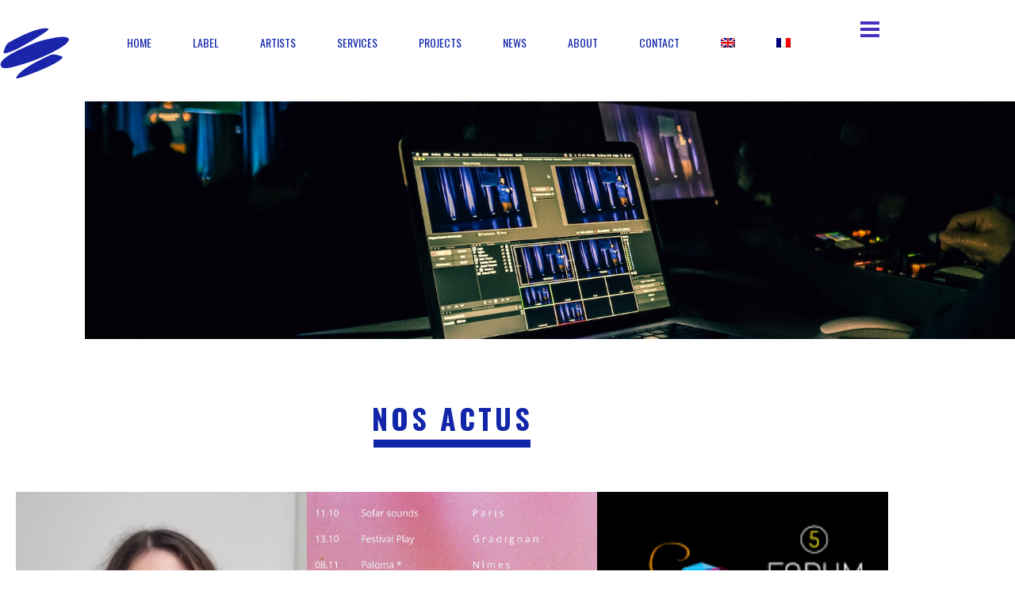

--- FILE ---
content_type: text/html; charset=UTF-8
request_url: https://manag-art.com/en/tag/playlist-en/
body_size: 32821
content:
<!DOCTYPE html>
<html lang="en-US">
<head>
    <meta charset="UTF-8">
    <meta name="viewport" content="width=device-width, initial-scale=1">
    <script type="application/javascript">var MikadoAjaxUrl = "https://manag-art.com/wp-admin/admin-ajax.php"</script><meta name='robots' content='index, follow, max-image-preview:large, max-snippet:-1, max-video-preview:-1' />
<link rel="alternate" hreflang="en" href="https://manag-art.com/en/tag/playlist-en/" />
<link rel="alternate" hreflang="fr" href="https://manag-art.com/tag/playlist/" />
<link rel="alternate" hreflang="x-default" href="https://manag-art.com/tag/playlist/" />

	<!-- This site is optimized with the Yoast SEO plugin v20.13 - https://yoast.com/wordpress/plugins/seo/ -->
	<title>playlist Archives - Manag&#039;Art</title>
	<link rel="canonical" href="https://manag-art.com/en/tag/playlist-en/" />
	<meta property="og:locale" content="en_US" />
	<meta property="og:type" content="article" />
	<meta property="og:title" content="playlist Archives - Manag&#039;Art" />
	<meta property="og:url" content="https://manag-art.com/en/tag/playlist-en/" />
	<meta property="og:site_name" content="Manag&#039;Art" />
	<meta name="twitter:card" content="summary_large_image" />
	<meta name="twitter:site" content="@ManagArtProd" />
	<script type="application/ld+json" class="yoast-schema-graph">{"@context":"https://schema.org","@graph":[{"@type":"CollectionPage","@id":"https://manag-art.com/en/tag/playlist-en/","url":"https://manag-art.com/en/tag/playlist-en/","name":"playlist Archives - Manag&#039;Art","isPartOf":{"@id":"https://manag-art.com/en/#website"},"primaryImageOfPage":{"@id":"https://manag-art.com/en/tag/playlist-en/#primaryimage"},"image":{"@id":"https://manag-art.com/en/tag/playlist-en/#primaryimage"},"thumbnailUrl":"https://manag-art.com/wp-content/uploads/2020/10/Robin-The-Woods-3-credit-Robin-Jolivet-thierry-dubuc.jpg","breadcrumb":{"@id":"https://manag-art.com/en/tag/playlist-en/#breadcrumb"},"inLanguage":"en-US"},{"@type":"ImageObject","inLanguage":"en-US","@id":"https://manag-art.com/en/tag/playlist-en/#primaryimage","url":"https://manag-art.com/wp-content/uploads/2020/10/Robin-The-Woods-3-credit-Robin-Jolivet-thierry-dubuc.jpg","contentUrl":"https://manag-art.com/wp-content/uploads/2020/10/Robin-The-Woods-3-credit-Robin-Jolivet-thierry-dubuc.jpg","width":4096,"height":2730,"caption":"Robin & The Woods"},{"@type":"BreadcrumbList","@id":"https://manag-art.com/en/tag/playlist-en/#breadcrumb","itemListElement":[{"@type":"ListItem","position":1,"name":"Accueil","item":"https://manag-art.com/en/"},{"@type":"ListItem","position":2,"name":"playlist"}]},{"@type":"WebSite","@id":"https://manag-art.com/en/#website","url":"https://manag-art.com/en/","name":"Manag'Art - Services & Label","description":"Services &amp; Label","publisher":{"@id":"https://manag-art.com/en/#organization"},"potentialAction":[{"@type":"SearchAction","target":{"@type":"EntryPoint","urlTemplate":"https://manag-art.com/en/?s={search_term_string}"},"query-input":"required name=search_term_string"}],"inLanguage":"en-US"},{"@type":"Organization","@id":"https://manag-art.com/en/#organization","name":"Manag'Art","url":"https://manag-art.com/en/","logo":{"@type":"ImageObject","inLanguage":"en-US","@id":"https://manag-art.com/en/#/schema/logo/image/","url":"https://manag-art.com/wp-content/uploads/2023/08/bleu-fonce.png","contentUrl":"https://manag-art.com/wp-content/uploads/2023/08/bleu-fonce.png","width":87,"height":64,"caption":"Manag'Art"},"image":{"@id":"https://manag-art.com/en/#/schema/logo/image/"},"sameAs":["https://www.facebook.com/managartprod/","https://twitter.com/ManagArtProd","https://www.instagram.com/managartprod/"]}]}</script>
	<!-- / Yoast SEO plugin. -->


<link rel='dns-prefetch' href='//maps.googleapis.com' />
<link rel='dns-prefetch' href='//fonts.googleapis.com' />
<link rel="alternate" type="application/rss+xml" title="Manag&#039;Art &raquo; Feed" href="https://manag-art.com/en/feed/" />
<link rel="alternate" type="application/rss+xml" title="Manag&#039;Art &raquo; Comments Feed" href="https://manag-art.com/en/comments/feed/" />
<link rel="alternate" type="application/rss+xml" title="Manag&#039;Art &raquo; playlist Tag Feed" href="https://manag-art.com/en/tag/playlist-en/feed/" />
<script type="text/javascript">
/* <![CDATA[ */
window._wpemojiSettings = {"baseUrl":"https:\/\/s.w.org\/images\/core\/emoji\/14.0.0\/72x72\/","ext":".png","svgUrl":"https:\/\/s.w.org\/images\/core\/emoji\/14.0.0\/svg\/","svgExt":".svg","source":{"concatemoji":"https:\/\/manag-art.com\/wp-includes\/js\/wp-emoji-release.min.js?ver=6.4.7"}};
/*! This file is auto-generated */
!function(i,n){var o,s,e;function c(e){try{var t={supportTests:e,timestamp:(new Date).valueOf()};sessionStorage.setItem(o,JSON.stringify(t))}catch(e){}}function p(e,t,n){e.clearRect(0,0,e.canvas.width,e.canvas.height),e.fillText(t,0,0);var t=new Uint32Array(e.getImageData(0,0,e.canvas.width,e.canvas.height).data),r=(e.clearRect(0,0,e.canvas.width,e.canvas.height),e.fillText(n,0,0),new Uint32Array(e.getImageData(0,0,e.canvas.width,e.canvas.height).data));return t.every(function(e,t){return e===r[t]})}function u(e,t,n){switch(t){case"flag":return n(e,"\ud83c\udff3\ufe0f\u200d\u26a7\ufe0f","\ud83c\udff3\ufe0f\u200b\u26a7\ufe0f")?!1:!n(e,"\ud83c\uddfa\ud83c\uddf3","\ud83c\uddfa\u200b\ud83c\uddf3")&&!n(e,"\ud83c\udff4\udb40\udc67\udb40\udc62\udb40\udc65\udb40\udc6e\udb40\udc67\udb40\udc7f","\ud83c\udff4\u200b\udb40\udc67\u200b\udb40\udc62\u200b\udb40\udc65\u200b\udb40\udc6e\u200b\udb40\udc67\u200b\udb40\udc7f");case"emoji":return!n(e,"\ud83e\udef1\ud83c\udffb\u200d\ud83e\udef2\ud83c\udfff","\ud83e\udef1\ud83c\udffb\u200b\ud83e\udef2\ud83c\udfff")}return!1}function f(e,t,n){var r="undefined"!=typeof WorkerGlobalScope&&self instanceof WorkerGlobalScope?new OffscreenCanvas(300,150):i.createElement("canvas"),a=r.getContext("2d",{willReadFrequently:!0}),o=(a.textBaseline="top",a.font="600 32px Arial",{});return e.forEach(function(e){o[e]=t(a,e,n)}),o}function t(e){var t=i.createElement("script");t.src=e,t.defer=!0,i.head.appendChild(t)}"undefined"!=typeof Promise&&(o="wpEmojiSettingsSupports",s=["flag","emoji"],n.supports={everything:!0,everythingExceptFlag:!0},e=new Promise(function(e){i.addEventListener("DOMContentLoaded",e,{once:!0})}),new Promise(function(t){var n=function(){try{var e=JSON.parse(sessionStorage.getItem(o));if("object"==typeof e&&"number"==typeof e.timestamp&&(new Date).valueOf()<e.timestamp+604800&&"object"==typeof e.supportTests)return e.supportTests}catch(e){}return null}();if(!n){if("undefined"!=typeof Worker&&"undefined"!=typeof OffscreenCanvas&&"undefined"!=typeof URL&&URL.createObjectURL&&"undefined"!=typeof Blob)try{var e="postMessage("+f.toString()+"("+[JSON.stringify(s),u.toString(),p.toString()].join(",")+"));",r=new Blob([e],{type:"text/javascript"}),a=new Worker(URL.createObjectURL(r),{name:"wpTestEmojiSupports"});return void(a.onmessage=function(e){c(n=e.data),a.terminate(),t(n)})}catch(e){}c(n=f(s,u,p))}t(n)}).then(function(e){for(var t in e)n.supports[t]=e[t],n.supports.everything=n.supports.everything&&n.supports[t],"flag"!==t&&(n.supports.everythingExceptFlag=n.supports.everythingExceptFlag&&n.supports[t]);n.supports.everythingExceptFlag=n.supports.everythingExceptFlag&&!n.supports.flag,n.DOMReady=!1,n.readyCallback=function(){n.DOMReady=!0}}).then(function(){return e}).then(function(){var e;n.supports.everything||(n.readyCallback(),(e=n.source||{}).concatemoji?t(e.concatemoji):e.wpemoji&&e.twemoji&&(t(e.twemoji),t(e.wpemoji)))}))}((window,document),window._wpemojiSettings);
/* ]]> */
</script>
<style id='wp-emoji-styles-inline-css' type='text/css'>

	img.wp-smiley, img.emoji {
		display: inline !important;
		border: none !important;
		box-shadow: none !important;
		height: 1em !important;
		width: 1em !important;
		margin: 0 0.07em !important;
		vertical-align: -0.1em !important;
		background: none !important;
		padding: 0 !important;
	}
</style>
<link rel='stylesheet' id='wp-block-library-css' href='https://manag-art.com/wp-includes/css/dist/block-library/style.min.css?ver=6.4.7' type='text/css' media='all' />
<style id='classic-theme-styles-inline-css' type='text/css'>
/*! This file is auto-generated */
.wp-block-button__link{color:#fff;background-color:#32373c;border-radius:9999px;box-shadow:none;text-decoration:none;padding:calc(.667em + 2px) calc(1.333em + 2px);font-size:1.125em}.wp-block-file__button{background:#32373c;color:#fff;text-decoration:none}
</style>
<style id='global-styles-inline-css' type='text/css'>
body{--wp--preset--color--black: #000000;--wp--preset--color--cyan-bluish-gray: #abb8c3;--wp--preset--color--white: #ffffff;--wp--preset--color--pale-pink: #f78da7;--wp--preset--color--vivid-red: #cf2e2e;--wp--preset--color--luminous-vivid-orange: #ff6900;--wp--preset--color--luminous-vivid-amber: #fcb900;--wp--preset--color--light-green-cyan: #7bdcb5;--wp--preset--color--vivid-green-cyan: #00d084;--wp--preset--color--pale-cyan-blue: #8ed1fc;--wp--preset--color--vivid-cyan-blue: #0693e3;--wp--preset--color--vivid-purple: #9b51e0;--wp--preset--gradient--vivid-cyan-blue-to-vivid-purple: linear-gradient(135deg,rgba(6,147,227,1) 0%,rgb(155,81,224) 100%);--wp--preset--gradient--light-green-cyan-to-vivid-green-cyan: linear-gradient(135deg,rgb(122,220,180) 0%,rgb(0,208,130) 100%);--wp--preset--gradient--luminous-vivid-amber-to-luminous-vivid-orange: linear-gradient(135deg,rgba(252,185,0,1) 0%,rgba(255,105,0,1) 100%);--wp--preset--gradient--luminous-vivid-orange-to-vivid-red: linear-gradient(135deg,rgba(255,105,0,1) 0%,rgb(207,46,46) 100%);--wp--preset--gradient--very-light-gray-to-cyan-bluish-gray: linear-gradient(135deg,rgb(238,238,238) 0%,rgb(169,184,195) 100%);--wp--preset--gradient--cool-to-warm-spectrum: linear-gradient(135deg,rgb(74,234,220) 0%,rgb(151,120,209) 20%,rgb(207,42,186) 40%,rgb(238,44,130) 60%,rgb(251,105,98) 80%,rgb(254,248,76) 100%);--wp--preset--gradient--blush-light-purple: linear-gradient(135deg,rgb(255,206,236) 0%,rgb(152,150,240) 100%);--wp--preset--gradient--blush-bordeaux: linear-gradient(135deg,rgb(254,205,165) 0%,rgb(254,45,45) 50%,rgb(107,0,62) 100%);--wp--preset--gradient--luminous-dusk: linear-gradient(135deg,rgb(255,203,112) 0%,rgb(199,81,192) 50%,rgb(65,88,208) 100%);--wp--preset--gradient--pale-ocean: linear-gradient(135deg,rgb(255,245,203) 0%,rgb(182,227,212) 50%,rgb(51,167,181) 100%);--wp--preset--gradient--electric-grass: linear-gradient(135deg,rgb(202,248,128) 0%,rgb(113,206,126) 100%);--wp--preset--gradient--midnight: linear-gradient(135deg,rgb(2,3,129) 0%,rgb(40,116,252) 100%);--wp--preset--font-size--small: 13px;--wp--preset--font-size--medium: 20px;--wp--preset--font-size--large: 36px;--wp--preset--font-size--x-large: 42px;--wp--preset--spacing--20: 0.44rem;--wp--preset--spacing--30: 0.67rem;--wp--preset--spacing--40: 1rem;--wp--preset--spacing--50: 1.5rem;--wp--preset--spacing--60: 2.25rem;--wp--preset--spacing--70: 3.38rem;--wp--preset--spacing--80: 5.06rem;--wp--preset--shadow--natural: 6px 6px 9px rgba(0, 0, 0, 0.2);--wp--preset--shadow--deep: 12px 12px 50px rgba(0, 0, 0, 0.4);--wp--preset--shadow--sharp: 6px 6px 0px rgba(0, 0, 0, 0.2);--wp--preset--shadow--outlined: 6px 6px 0px -3px rgba(255, 255, 255, 1), 6px 6px rgba(0, 0, 0, 1);--wp--preset--shadow--crisp: 6px 6px 0px rgba(0, 0, 0, 1);}:where(.is-layout-flex){gap: 0.5em;}:where(.is-layout-grid){gap: 0.5em;}body .is-layout-flow > .alignleft{float: left;margin-inline-start: 0;margin-inline-end: 2em;}body .is-layout-flow > .alignright{float: right;margin-inline-start: 2em;margin-inline-end: 0;}body .is-layout-flow > .aligncenter{margin-left: auto !important;margin-right: auto !important;}body .is-layout-constrained > .alignleft{float: left;margin-inline-start: 0;margin-inline-end: 2em;}body .is-layout-constrained > .alignright{float: right;margin-inline-start: 2em;margin-inline-end: 0;}body .is-layout-constrained > .aligncenter{margin-left: auto !important;margin-right: auto !important;}body .is-layout-constrained > :where(:not(.alignleft):not(.alignright):not(.alignfull)){max-width: var(--wp--style--global--content-size);margin-left: auto !important;margin-right: auto !important;}body .is-layout-constrained > .alignwide{max-width: var(--wp--style--global--wide-size);}body .is-layout-flex{display: flex;}body .is-layout-flex{flex-wrap: wrap;align-items: center;}body .is-layout-flex > *{margin: 0;}body .is-layout-grid{display: grid;}body .is-layout-grid > *{margin: 0;}:where(.wp-block-columns.is-layout-flex){gap: 2em;}:where(.wp-block-columns.is-layout-grid){gap: 2em;}:where(.wp-block-post-template.is-layout-flex){gap: 1.25em;}:where(.wp-block-post-template.is-layout-grid){gap: 1.25em;}.has-black-color{color: var(--wp--preset--color--black) !important;}.has-cyan-bluish-gray-color{color: var(--wp--preset--color--cyan-bluish-gray) !important;}.has-white-color{color: var(--wp--preset--color--white) !important;}.has-pale-pink-color{color: var(--wp--preset--color--pale-pink) !important;}.has-vivid-red-color{color: var(--wp--preset--color--vivid-red) !important;}.has-luminous-vivid-orange-color{color: var(--wp--preset--color--luminous-vivid-orange) !important;}.has-luminous-vivid-amber-color{color: var(--wp--preset--color--luminous-vivid-amber) !important;}.has-light-green-cyan-color{color: var(--wp--preset--color--light-green-cyan) !important;}.has-vivid-green-cyan-color{color: var(--wp--preset--color--vivid-green-cyan) !important;}.has-pale-cyan-blue-color{color: var(--wp--preset--color--pale-cyan-blue) !important;}.has-vivid-cyan-blue-color{color: var(--wp--preset--color--vivid-cyan-blue) !important;}.has-vivid-purple-color{color: var(--wp--preset--color--vivid-purple) !important;}.has-black-background-color{background-color: var(--wp--preset--color--black) !important;}.has-cyan-bluish-gray-background-color{background-color: var(--wp--preset--color--cyan-bluish-gray) !important;}.has-white-background-color{background-color: var(--wp--preset--color--white) !important;}.has-pale-pink-background-color{background-color: var(--wp--preset--color--pale-pink) !important;}.has-vivid-red-background-color{background-color: var(--wp--preset--color--vivid-red) !important;}.has-luminous-vivid-orange-background-color{background-color: var(--wp--preset--color--luminous-vivid-orange) !important;}.has-luminous-vivid-amber-background-color{background-color: var(--wp--preset--color--luminous-vivid-amber) !important;}.has-light-green-cyan-background-color{background-color: var(--wp--preset--color--light-green-cyan) !important;}.has-vivid-green-cyan-background-color{background-color: var(--wp--preset--color--vivid-green-cyan) !important;}.has-pale-cyan-blue-background-color{background-color: var(--wp--preset--color--pale-cyan-blue) !important;}.has-vivid-cyan-blue-background-color{background-color: var(--wp--preset--color--vivid-cyan-blue) !important;}.has-vivid-purple-background-color{background-color: var(--wp--preset--color--vivid-purple) !important;}.has-black-border-color{border-color: var(--wp--preset--color--black) !important;}.has-cyan-bluish-gray-border-color{border-color: var(--wp--preset--color--cyan-bluish-gray) !important;}.has-white-border-color{border-color: var(--wp--preset--color--white) !important;}.has-pale-pink-border-color{border-color: var(--wp--preset--color--pale-pink) !important;}.has-vivid-red-border-color{border-color: var(--wp--preset--color--vivid-red) !important;}.has-luminous-vivid-orange-border-color{border-color: var(--wp--preset--color--luminous-vivid-orange) !important;}.has-luminous-vivid-amber-border-color{border-color: var(--wp--preset--color--luminous-vivid-amber) !important;}.has-light-green-cyan-border-color{border-color: var(--wp--preset--color--light-green-cyan) !important;}.has-vivid-green-cyan-border-color{border-color: var(--wp--preset--color--vivid-green-cyan) !important;}.has-pale-cyan-blue-border-color{border-color: var(--wp--preset--color--pale-cyan-blue) !important;}.has-vivid-cyan-blue-border-color{border-color: var(--wp--preset--color--vivid-cyan-blue) !important;}.has-vivid-purple-border-color{border-color: var(--wp--preset--color--vivid-purple) !important;}.has-vivid-cyan-blue-to-vivid-purple-gradient-background{background: var(--wp--preset--gradient--vivid-cyan-blue-to-vivid-purple) !important;}.has-light-green-cyan-to-vivid-green-cyan-gradient-background{background: var(--wp--preset--gradient--light-green-cyan-to-vivid-green-cyan) !important;}.has-luminous-vivid-amber-to-luminous-vivid-orange-gradient-background{background: var(--wp--preset--gradient--luminous-vivid-amber-to-luminous-vivid-orange) !important;}.has-luminous-vivid-orange-to-vivid-red-gradient-background{background: var(--wp--preset--gradient--luminous-vivid-orange-to-vivid-red) !important;}.has-very-light-gray-to-cyan-bluish-gray-gradient-background{background: var(--wp--preset--gradient--very-light-gray-to-cyan-bluish-gray) !important;}.has-cool-to-warm-spectrum-gradient-background{background: var(--wp--preset--gradient--cool-to-warm-spectrum) !important;}.has-blush-light-purple-gradient-background{background: var(--wp--preset--gradient--blush-light-purple) !important;}.has-blush-bordeaux-gradient-background{background: var(--wp--preset--gradient--blush-bordeaux) !important;}.has-luminous-dusk-gradient-background{background: var(--wp--preset--gradient--luminous-dusk) !important;}.has-pale-ocean-gradient-background{background: var(--wp--preset--gradient--pale-ocean) !important;}.has-electric-grass-gradient-background{background: var(--wp--preset--gradient--electric-grass) !important;}.has-midnight-gradient-background{background: var(--wp--preset--gradient--midnight) !important;}.has-small-font-size{font-size: var(--wp--preset--font-size--small) !important;}.has-medium-font-size{font-size: var(--wp--preset--font-size--medium) !important;}.has-large-font-size{font-size: var(--wp--preset--font-size--large) !important;}.has-x-large-font-size{font-size: var(--wp--preset--font-size--x-large) !important;}
.wp-block-navigation a:where(:not(.wp-element-button)){color: inherit;}
:where(.wp-block-post-template.is-layout-flex){gap: 1.25em;}:where(.wp-block-post-template.is-layout-grid){gap: 1.25em;}
:where(.wp-block-columns.is-layout-flex){gap: 2em;}:where(.wp-block-columns.is-layout-grid){gap: 2em;}
.wp-block-pullquote{font-size: 1.5em;line-height: 1.6;}
</style>
<link rel='stylesheet' id='wpml-blocks-css' href='https://manag-art.com/wp-content/plugins/sitepress-multilingual-cms/dist/css/blocks/styles.css?ver=4.6.5' type='text/css' media='all' />
<link rel='stylesheet' id='all-in-one-event-calendar-theme-css' href='https://manag-art.com/wp-content/plugins/all-in-one-event-calendar/apiki/dist/styles/theme.css?ver=1644270614' type='text/css' media='all' />
<link rel='stylesheet' id='contact-form-7-css' href='https://manag-art.com/wp-content/plugins/contact-form-7/includes/css/styles.css?ver=5.9.8' type='text/css' media='all' />
<link rel='stylesheet' id='rs-plugin-settings-css' href='https://manag-art.com/wp-content/plugins/revslider/public/assets/css/settings.css?ver=5.3.1.5' type='text/css' media='all' />
<style id='rs-plugin-settings-inline-css' type='text/css'>
#rs-demo-id {}
</style>
<link rel='stylesheet' id='connect_mikado_default_style-css' href='https://manag-art.com/wp-content/themes/connectwp/style.css?ver=6.4.7' type='text/css' media='all' />
<link rel='stylesheet' id='childstyle-css' href='https://manag-art.com/wp-content/themes/connectwp-child/style.css?ver=1.0.0' type='text/css' media='all' />
<link rel='stylesheet' id='connect_mikado_modules_plugins-css' href='https://manag-art.com/wp-content/themes/connectwp/assets/css/plugins.min.css?ver=6.4.7' type='text/css' media='all' />
<link rel='stylesheet' id='mediaelement-css' href='https://manag-art.com/wp-includes/js/mediaelement/mediaelementplayer-legacy.min.css?ver=4.2.17' type='text/css' media='all' />
<link rel='stylesheet' id='wp-mediaelement-css' href='https://manag-art.com/wp-includes/js/mediaelement/wp-mediaelement.min.css?ver=6.4.7' type='text/css' media='all' />
<link rel='stylesheet' id='connect_mikado_modules-css' href='https://manag-art.com/wp-content/themes/connectwp/assets/css/modules.min.css?ver=6.4.7' type='text/css' media='all' />
<style id='connect_mikado_modules-inline-css' type='text/css'>
.mkd-type1-gradient-left-to-right-text i, .mkd-type1-gradient-left-to-right-text i:before, .mkd-type1-gradient-left-to-right-text span, .mkd-type1-gradient-bottom-to-top-text i, .mkd-type1-gradient-bottom-to-top-text i:before, .mkd-type1-gradient-bottom-to-top-text span, .mkd-pricing-table-wi .mkd-pt-bottom .mkd-price-link a, .mkd-page-footer .mkd-standard .mkd-latest-posts-widget .mkd-blog-list-holder.mkd-minimal article .mkd-item-title a:hover, .mkd-page-footer .mkd-light .mkd-latest-posts-widget .mkd-blog-list-holder.mkd-minimal article .mkd-item-title a:hover, .mkd-page-footer .mkd-dark .mkd-latest-posts-widget .mkd-blog-list-holder.mkd-minimal article .mkd-item-title a:hover, .mkd-page-footer .mkd-standard .mkd-latest-posts-widget .mkd-blog-list-holder.mkd-simple article .mkd-author a:hover, .mkd-page-footer .mkd-standard .mkd-latest-posts-widget .mkd-blog-list-holder.mkd-simple article .mkd-item-title a:hover, .mkd-page-footer .mkd-light .mkd-latest-posts-widget .mkd-blog-list-holder.mkd-simple article .mkd-item-title a:hover, .mkd-page-footer .mkd-light .mkd-latest-posts-widget .mkd-blog-list-holder.mkd-simple article .mkd-author a:hover, .mkd-page-footer .mkd-dark .mkd-latest-posts-widget .mkd-blog-list-holder.mkd-simple article .mkd-item-title a:hover, .mkd-page-footer .mkd-dark .mkd-latest-posts-widget .mkd-blog-list-holder.mkd-simple article .mkd-author a:hover, footer .mkd-dark .widget ul:not(.slick-dots) li a:hover, footer .mkd-dark .widget #wp-calendar tfoot a:hover, footer .mkd-dark .widget.widget_tag_cloud a:hover, footer .mkd-light .widget ul:not(.slick-dots) li a:hover, footer .mkd-light .widget #wp-calendar tfoot a:hover, footer .mkd-light .widget.widget_tag_cloud a:hover, footer .mkd-standard .widget ul:not(.slick-dots) li a:hover, footer .mkd-standard .widget #wp-calendar tfoot a:hover, footer .mkd-standard .widget.widget_tag_cloud a:hover, .mkd-blog-holder.mkd-blog-type-masonry article .mkd-read-share-holder, .mkd-blog-list-holder.mkd-masonry article .mkd-read-share-holder, .mkd-blog-slider-holder.mkd-masonry article .mkd-read-share-holder, .mkd-blog-holder.mkd-blog-type-masonry article .mkd-read-share-holder>a, .mkd-blog-list-holder.mkd-masonry article .mkd-read-share-holder>a, .mkd-blog-slider-holder.mkd-masonry article .mkd-read-share-holder>a { color: #d83826;}

.mkd-comment-form .form-submit .mkd-btn:hover, .mkd-top-bar-background, .mkd-top-bar, .mkd-sidebar-holder aside.mkd-sidebar .widget_mkd_info_widget { background-color: #d83826;}

.mkd-btn.mkd-btn-hover-solid:not(.mkd-btn-custom-hover-bg):hover.mkd-btn-solid .mkd-btn-helper { background-color: #d83826!important;}

.mkd-comment-form .form-submit .mkd-btn:hover { border-color: #d83826;}

a, h1 a:hover, h2 a:hover, h3 a:hover, h4 a:hover, h5 a:hover, h6 a:hover, p a, .mkd-pagination li.active span, .mkd-pagination li:hover a, .mkd-main-menu ul .mkd-menu-featured-icon, .mkd-drop-down .second .inner ul li ul li:hover>a, .mkd-drop-down .second .inner ul li.current-menu-item>a, .mkd-drop-down .second .inner ul li.sub ul li:hover>a, .mkd-drop-down .second .inner>ul>li:hover>a, .mkd-drop-down .wide .second .inner ul li.sub .flexslider ul li a:hover, .mkd-drop-down .wide .second ul li .flexslider ul li a:hover, .mkd-drop-down .wide .second .inner ul li.sub .flexslider.widget_flexslider .menu_recent_post_text a:hover, .mkd-header-vertical-compact .mkd-vertical-menu .mkd-menu-featured-icon, .mkd-header-vertical .mkd-vertical-menu .mkd-menu-featured-icon, .mkd-mobile-header .mkd-mobile-menu-opener a:hover, .mkd-title .mkd-title-holder .mkd-breadcrumbs .mkd-current, .mkd-fullscreen-search-holder .mkd-search-submit, .mkd-search-cover .mkd-search-close a:hover, .mkd-pl-filter-position-left .mkd-pl-filter-holder ul li.mkd-pl-current span, .mkd-pl-filter-position-left .mkd-pl-filter-holder ul li:hover span, .mkd-pl-standard-pagination ul li.mkd-pl-pag-active a, .mkd-portfolio-list-holder.mkd-pl-gallery-overlay article .mkd-pli-text .mkd-pli-category-holder a:hover, .mkd-portfolio-single-holder .mkd-ps-info-holder .mkd-ps-info-item.mkd-ps-categories a:hover, .mkd-accordion-holder .mkd-title-holder .mkd-accordion-mark, blockquote .mkd-quote-icon, blockquote .mkd-blockquote-text, .mkd-blog-list-holder.mkd-simple article .mkd-author a:hover, .mkd-blog-list-holder.mkd-simple article .mkd-read-share-holder:hover, .mkd-blog-list-holder.mkd-simple article .mkd-read-share-holder:hover .mkd-read-more, .mkd-blog-slider-holder.mkd-simple article .mkd-author a:hover, .mkd-blog-slider-holder.mkd-simple article .mkd-read-share-holder:hover, .mkd-blog-slider-holder.mkd-simple article .mkd-read-share-holder:hover .mkd-read-more, .mkd-blog-slider-holder.mkd-simple article.format-gallery .mkd-author a:hover, .mkd-blog-slider-holder.mkd-simple article.format-gallery .mkd-date:hover, .mkd-blog-slider-holder.mkd-simple article.format-gallery .mkd-item-title:hover, .mkd-btn.mkd-btn-outline, .mkd-countdown .countdown-amount, .mkd-countdown .countdown-period, .mkd-counter-circle .mkd-counter-icon-holder .mkd-counter-icon i, .mkd-counter-circle .mkd-counter-icon-holder .mkd-counter-icon span, .mkd-dropcaps, .no-touch .mkd-horizontal-timeline .mkd-timeline-navigation a:hover, .mkd-icon-list-item .mkd-icon-list-icon-holder-inner .font_elegant, .mkd-icon-list-item .mkd-icon-list-icon-holder-inner i, .mkd-icon-progress-bar .mkd-ipb-active, .mkd-title-description .mkd-image-gallery-title, .mkd-message .mkd-message-inner a.mkd-close i:hover, .mkd-ordered-list ol>li:before, .mkd-pie-chart-with-icon-holder .mkd-percentage-with-icon i, .mkd-pie-chart-with-icon-holder .mkd-percentage-with-icon span, .mkd-pl-holder .mkd-pl-item .product-price ins span, .mkd-social-share-holder.mkd-list li a:hover, .mkd-social-share-holder.mkd-dropdown .mkd-social-share-dropdown li a:hover .mkd-social-network-icon, .mkd-social-share-holder.mkd-dropdown .mkd-social-share-dropdown li a:hover .mkd-social-share-label, .mkd-testimonials.testimonials-simple-slider .mkd-testimonial-content .mkd-testimonial-quote span, .mkd-video-banner-holder .mkd-vb-play-icon, .mkd-video-button .mkd-video-button-play .mkd-video-button-wrapper, .wpb_widgetised_column .widget.widget_nav_menu .menu>li>ul li.current-menu-item a, .wpb_widgetised_column .widget.widget_nav_menu .menu>li>ul li.current_page_item a, aside.mkd-sidebar .widget.widget_nav_menu .menu>li>ul li.current-menu-item a, aside.mkd-sidebar .widget.widget_nav_menu .menu>li>ul li.current_page_item a, .mkd-side-menu .widget ul:not(.slick-dots) li a:hover, .mkd-side-menu .widget #wp-calendar tfoot a:hover, .mkd-side-menu .widget.widget_tag_cloud a:hover, .wpb_widgetised_column .widget ul:not(.slick-dots) li a:hover, aside.mkd-sidebar .widget ul:not(.slick-dots) li a:hover, .wpb_widgetised_column .widget #wp-calendar tfoot a:hover, aside.mkd-sidebar .widget #wp-calendar tfoot a:hover, .wpb_widgetised_column .widget.widget_tag_cloud a:hover, aside.mkd-sidebar .widget.widget_tag_cloud a:hover, .mkd-team .mkd-icon-shortcode:hover, .mkd-team .mkd-icon-shortcode:hover a, .mkd-team .mkd-icon-shortcode:hover i, .mkd-team .mkd-icon-shortcode:hover span, .mkd-blog-holder article.sticky .mkd-post-title a, .mkd-filter-blog-holder li.mkd-active, .mkd-blog-holder.mkd-blog-type-standard article .mkd-post-info .mkd-post-info-item a:hover, .mkd-blog-holder.mkd-blog-single.mkd-blog-standard article .mkd-post-info .mkd-post-info-item a:hover, .mejs-controls .mejs-button button:hover, .mkd-woocommerce-page table.cart tr.cart_item td.product-subtotal, .mkd-woocommerce-page .cart-collaterals table tr.order-total .amount, .woocommerce-page .mkd-content a.button:hover, .woocommerce-page .mkd-content button[type=submit]:hover, .woocommerce-page .mkd-content input[type=submit]:hover, div.woocommerce a.button:hover, div.woocommerce button[type=submit]:hover, div.woocommerce input[type=submit]:hover, .mkd-woocommerce-page .woocommerce-error .button.wc-forward, .mkd-woocommerce-page .woocommerce-info .button.wc-forward, .mkd-woocommerce-page .woocommerce-message .button.wc-forward, .mkd-woocommerce-page .woocommerce-error .button.wc-forward:hover, .mkd-woocommerce-page .woocommerce-info .button.wc-forward:hover, .mkd-woocommerce-page .woocommerce-message .button.wc-forward:hover, .woocommerce-page .mkd-content .mkd-quantity-buttons .mkd-quantity-minus:hover, .woocommerce-page .mkd-content .mkd-quantity-buttons .mkd-quantity-plus:hover, div.woocommerce .mkd-quantity-buttons .mkd-quantity-minus:hover, div.woocommerce .mkd-quantity-buttons .mkd-quantity-plus:hover, .mkd-woocommerce-page.woocommerce-account .woocommerce-MyAccount-navigation ul li.is-active a, .mkd-woocommerce-page.woocommerce-account .woocommerce table.shop_table td.order-number a:hover, ul.products>.product .mkd-pl-outer .mkd-pl-cart a, ul.products>.product .mkd-pl-outer .price ins span, .mkd-single-product-summary .price, .mkd-shopping-cart-dropdown .mkd-item-info-holder .remove:hover, .mkd-shopping-cart-dropdown .mkd-cart-bottom .mkd-subtotal-holder .mkd-total-amount span, .widget.woocommerce.widget_shopping_cart .widget_shopping_cart_content ul li a:not(.remove):hover, .widget.woocommerce.widget_shopping_cart .widget_shopping_cart_content ul li .remove:hover, .widget.woocommerce.widget_layered_nav_filters a:hover, .widget.woocommerce.widget_products ul li a:hover .product-title, .widget.woocommerce.widget_recently_viewed_products ul li a:hover .product-title, .widget.woocommerce.widget_top_rated_products ul li a:hover .product-title, .widget.woocommerce.widget_products ul li .amount, .widget.woocommerce.widget_recently_viewed_products ul li .amount, .widget.woocommerce.widget_top_rated_products ul li .amount, .widget.woocommerce.widget_recent_reviews a:hover { color: #d83826;}

.mkd-btn.mkd-btn-hover-outline:not(.mkd-btn-custom-hover-color):hover, .mkd-btn.mkd-btn-hover-white:not(.mkd-btn-custom-hover-color):hover, .mkd-dark-header .mkd-shopping-cart-dropdown .mkd-cart-bottom .mkd-subtotal-holder .mkd-total-amount span, .mkd-light-header .mkd-shopping-cart-dropdown .mkd-cart-bottom .mkd-subtotal-holder .mkd-total-amount span { color: #d83826!important;}

::selection { background: #d83826;}

::-moz-selection { background: #d83826;}

body.mkd-paspartu-enabled .mkd-wrapper-paspartu, .mkd-st-loader .pulse, .mkd-st-loader .double_pulse .double-bounce1, .mkd-st-loader .double_pulse .double-bounce2, .mkd-st-loader .cube, .mkd-st-loader .rotating_cubes .cube1, .mkd-st-loader .rotating_cubes .cube2, .mkd-st-loader .stripes>div, .mkd-st-loader .wave>div, .mkd-st-loader .two_rotating_circles .dot1, .mkd-st-loader .two_rotating_circles .dot2, .mkd-st-loader .five_rotating_circles .container1>div, .mkd-st-loader .five_rotating_circles .container2>div, .mkd-st-loader .five_rotating_circles .container3>div, .mkd-st-loader .atom .ball-1:before, .mkd-st-loader .clock .ball:before, .mkd-st-loader .fussion .ball, .mkd-st-loader .mitosis .ball, .mkd-st-loader .pulse_circles .ball, .mkd-st-loader .wave_circles .ball, .mkd-st-loader .atom .ball-2:before, .mkd-st-loader .atom .ball-3:before, .mkd-st-loader .atom .ball-4:before, .mkd-st-loader .lines .line1, .mkd-st-loader .lines .line2, .mkd-st-loader .lines .line3, .mkd-st-loader .lines .line4, .mkd-st-loader .fussion .ball-1, .mkd-st-loader .fussion .ball-2, .mkd-st-loader .fussion .ball-3, .mkd-st-loader .fussion .ball-4, #mkd-back-to-top, .mkd-comment-holder .mkd-comment-reply-holder a:after, #ui-datepicker-div .ui-datepicker-today, .mkd-mobile-header .mkd-mobile-side-area, .mkd-fullscreen-menu-holder, .mkd-search-fade .mkd-fullscreen-search-holder .mkd-fullscreen-search-table, .mkd-pl-filter-holder ul li>span:after, .mkd-portfolio-single-holder .mkd-ps-social-holder .mkd-ps-likes .mkd-like, .mkd-accordion-holder .mkd-title-holder.ui-state-active, .mkd-accordion-holder .mkd-title-holder.ui-state-hover, .mkd-btn.mkd-btn-solid, .mkd-btn.mkd-btn-underline .mkd-btn-underline-line, .mkd-counter-circle .mkd-counter-icon-holder .mkd-counter-icon-circle, .mkd-dropcaps.mkd-circle, .mkd-dropcaps.mkd-square, .mkd-horizontal-timeline .mkd-horizontal-timeline-events a.selected:after, .no-touch .mkd-horizontal-timeline .mkd-horizontal-timeline-events a:hover:after, .mkd-horizontal-timeline .mkd-horizontal-timeline-filling-line, .mkd-icon-shortcode.circle, .mkd-icon-shortcode.square, .mkd-image-gallery .mkd-gallery-image span.mkd-image-gallery-hover, .mkd-pie-chart-doughnut-holder .mkd-pie-legend ul li .mkd-pie-color-holder, .mkd-pie-chart-pie-holder .mkd-pie-legend ul li .mkd-pie-color-holder, .mkd-pricing-slider .mkd-pricing-slider-drag, .mkd-pricing-table-wi.mkd-pt-active .mkd-active-label .mkd-active-label-inner, .mkd-price-table.mkd-pt-active .mkd-active-label .mkd-active-label-inner, .mkd-process-holder.mkd-process-horizontal .mkd-pi-holder .mkd-pi.icon, .mkd-process-holder.mkd-process-horizontal.appeared .mkd-pi-holder:before, .mkd-process-holder.mkd-process-vertical.appeared .mkd-process-item-holder:not(:last-child):before, .mkd-process-holder.mkd-process-vertical .mkd-pi-holder .mkd-pi.icon, .mkd-progress-bar .mkd-progress-content-outer .mkd-progress-content, .mkd-tabs.mkd-horizontal .mkd-tabs-nav li.ui-state-active a, .mkd-tabs.mkd-vertical .mkd-tabs-nav li.ui-state-active a, .mkd-unordered-list ul li:before, .mkd-vertical-progress-bar-holder .mkd-vpb-active-bar, .widget_mkd_call_to_action_button .mkd-call-to-action-button, .wpb_widgetised_column .widget.widget_nav_menu .menu>li>a.mkd-custom-menu-active, aside.mkd-sidebar .widget.widget_nav_menu .menu>li>a.mkd-custom-menu-active, .mkd-blog-holder.mkd-blog-type-masonry-gallery article.format-link, .mkd-blog-holder.mkd-blog-type-masonry-gallery article.format-quote, .mkd-blog-holder.mkd-blog-type-masonry article.format-link .mkd-post-content, .mkd-blog-holder.mkd-blog-type-masonry article.format-quote .mkd-post-content, .mkd-blog-list-holder.mkd-masonry article.format-link .mkd-post-content, .mkd-blog-list-holder.mkd-masonry article.format-quote .mkd-post-content, .mkd-blog-holder.mkd-blog-type-standard article.format-quote .mkd-post-text, .mkd-blog-holder.mkd-blog-type-standard article.format-link .mkd-post-text, .mkd-blog-holder.mkd-blog-single.mkd-blog-standard article.format-link .mkd-post-link, .mkd-blog-holder.mkd-blog-single.mkd-blog-standard article.format-quote .mkd-post-quote, .mejs-controls .mejs-time-rail .mejs-time-current:after, .mejs-controls .mejs-horizontal-volume-slider .mejs-horizontal-volume-current, .mejs-controls .mejs-time-rail .mejs-time-current, .woocommerce-page .mkd-content a.button, .woocommerce-page .mkd-content button[type=submit], .woocommerce-page .mkd-content input[type=submit], div.woocommerce a.button, div.woocommerce button[type=submit], div.woocommerce input[type=submit], .mkd-shopping-cart-holder .mkd-header-cart .mkd-cart-number, .mkd-shopping-cart-dropdown .mkd-cart-bottom .mkd-checkout, .mkd-header-vertical-compact .mkd-vertical-menu>ul>li:hover { background-color: #d83826;}

.mkd-btn.mkd-btn-hover-solid:not(.mkd-btn-custom-hover-bg):hover .mkd-btn-helper, .mkd-btn.mkd-btn-hover-black:not(.mkd-btn-custom-hover-bg):hover .mkd-btn-helper, .mkd-price-table .mkd-price-table-inner .mkd-btn.mkd-btn-hover-solid:not(.mkd-btn-custom-hover-bg):hover.mkd-btn-solid .mkd-btn-helper { background-color: #d83826!important;}

.mkd-st-loader .pulse_circles .ball, .mkd-comment-form #respond input[type=text]:focus, .mkd-comment-form #respond textarea:focus, .mkd-btn.mkd-btn-solid, .mkd-btn.mkd-btn-outline, .mkd-horizontal-timeline .mkd-horizontal-timeline-events a.selected:after, .no-touch .mkd-horizontal-timeline .mkd-horizontal-timeline-events a:hover:after, .mkd-horizontal-timeline .mkd-horizontal-timeline-events a.older-event:after, .mkd-tabs.mkd-horizontal .mkd-tabs-nav li.ui-state-active a, .mkd-tabs.mkd-vertical .mkd-tabs-nav li.ui-state-active a { border-color: #d83826;}

.mkd-btn.mkd-btn-hover-outline:not(.mkd-btn-custom-border-hover):hover { border-color: #d83826!important;}


</style>
<link rel='stylesheet' id='connect_mikado_blog-css' href='https://manag-art.com/wp-content/themes/connectwp/assets/css/blog.min.css?ver=6.4.7' type='text/css' media='all' />
<link rel='stylesheet' id='mkd_font_awesome-css' href='https://manag-art.com/wp-content/themes/connectwp/assets/css/font-awesome/css/font-awesome.min.css?ver=6.4.7' type='text/css' media='all' />
<link rel='stylesheet' id='mkd_font_elegant-css' href='https://manag-art.com/wp-content/themes/connectwp/assets/css/elegant-icons/style.min.css?ver=6.4.7' type='text/css' media='all' />
<link rel='stylesheet' id='mkd_ion_icons-css' href='https://manag-art.com/wp-content/themes/connectwp/assets/css/ion-icons/css/ionicons.min.css?ver=6.4.7' type='text/css' media='all' />
<link rel='stylesheet' id='mkd_linea_icons-css' href='https://manag-art.com/wp-content/themes/connectwp/assets/css/linea-icons/style.css?ver=6.4.7' type='text/css' media='all' />
<link rel='stylesheet' id='mkd_linear_icons-css' href='https://manag-art.com/wp-content/themes/connectwp/assets/css/linear-icons/style.css?ver=6.4.7' type='text/css' media='all' />
<link rel='stylesheet' id='mkd_simple_line_icons-css' href='https://manag-art.com/wp-content/themes/connectwp/assets/css/simple-line-icons/simple-line-icons.css?ver=6.4.7' type='text/css' media='all' />
<link rel='stylesheet' id='mkd_dripicons-css' href='https://manag-art.com/wp-content/themes/connectwp/assets/css/dripicons/dripicons.css?ver=6.4.7' type='text/css' media='all' />
<link rel='stylesheet' id='connect_mikado_style_dynamic-css' href='https://manag-art.com/wp-content/themes/connectwp/assets/css/style_dynamic.css?ver=1644253559' type='text/css' media='all' />
<link rel='stylesheet' id='connect_mikado_modules_responsive-css' href='https://manag-art.com/wp-content/themes/connectwp/assets/css/modules-responsive.min.css?ver=6.4.7' type='text/css' media='all' />
<link rel='stylesheet' id='connect_mikado_blog_responsive-css' href='https://manag-art.com/wp-content/themes/connectwp/assets/css/blog-responsive.min.css?ver=6.4.7' type='text/css' media='all' />
<link rel='stylesheet' id='connect_mikado_style_dynamic_responsive-css' href='https://manag-art.com/wp-content/themes/connectwp/assets/css/style_dynamic_responsive.css?ver=1644253558' type='text/css' media='all' />
<link rel='stylesheet' id='js_composer_front-css' href='https://manag-art.com/wp-content/plugins/js_composer/assets/css/js_composer.min.css?ver=5.0.1' type='text/css' media='all' />
<link rel='stylesheet' id='connect_mikado_google_fonts-css' href='https://fonts.googleapis.com/css?family=Varela+Round%3A100%2C100italic%2C200%2C200italic%2C300%2C300italic%2C400%2C400italic%2C500%2C500italic%2C600%2C600italic%2C700%2C700italic%2C800%2C800italic%2C900%2C900italic%7CMontserrat%3A100%2C100italic%2C200%2C200italic%2C300%2C300italic%2C400%2C400italic%2C500%2C500italic%2C600%2C600italic%2C700%2C700italic%2C800%2C800italic%2C900%2C900italic%7CPlayfair+Display%3A100%2C100italic%2C200%2C200italic%2C300%2C300italic%2C400%2C400italic%2C500%2C500italic%2C600%2C600italic%2C700%2C700italic%2C800%2C800italic%2C900%2C900italic%7CLato%3A100%2C100italic%2C200%2C200italic%2C300%2C300italic%2C400%2C400italic%2C500%2C500italic%2C600%2C600italic%2C700%2C700italic%2C800%2C800italic%2C900%2C900italic&#038;subset=latin%2Clatin-ext&#038;ver=1.0.0' type='text/css' media='all' />
<link rel='stylesheet' id='vcv:assets:source:styles:assetslibraryimagefilterdistimagefilterbundlecss-css' href='https://manag-art.com/wp-content/plugins/visualcomposer/public/sources/assetsLibrary/imageFilter/dist/imageFilter.bundle.css?ver=45.5.0-8920' type='text/css' media='all' />
<style id='vcv:assets:front:style:8920-inline-css' type='text/css'>
.vce{margin-bottom:30px}.vce-row-container{width:100%}.vce-row{display:-ms-flexbox;display:flex;-ms-flex-direction:column;flex-direction:column;margin-left:0;position:relative;transition:box-shadow .2s}.vce-row,.vce-row-content>.vce-col:last-child{margin-right:0}.vce-row-full-height{min-height:100vh}.vce-row-content{-ms-flex-pack:start;-ms-flex-line-pack:start;-ms-flex-align:start;align-content:flex-start;align-items:flex-start;display:-ms-flexbox;display:flex;-ms-flex:1 1 auto;flex:1 1 auto;-ms-flex-direction:row;flex-direction:row;-ms-flex-wrap:wrap;flex-wrap:wrap;justify-content:flex-start;min-height:1em;position:relative}.vce-row-wrap--reverse>.vce-row-content{-ms-flex-line-pack:end;-ms-flex-align:end;align-content:flex-end;align-items:flex-end;-ms-flex-wrap:wrap-reverse;flex-wrap:wrap-reverse}.vce-row-columns--top>.vce-row-content{-ms-flex-line-pack:start;align-content:flex-start}.vce-row-columns--top.vce-row-wrap--reverse>.vce-row-content{-ms-flex-line-pack:end;align-content:flex-end}.vce-row-columns--middle>.vce-row-content{-ms-flex-line-pack:center;align-content:center}.vce-row-columns--bottom>.vce-row-content{-ms-flex-line-pack:end;align-content:flex-end}.vce-row-columns--bottom.vce-row-wrap--reverse>.vce-row-content{-ms-flex-line-pack:start;align-content:flex-start}.vce-row-columns--bottom>.vce-row-content:after,.vce-row-columns--middle>.vce-row-content:after,.vce-row-columns--top>.vce-row-content:after{content:"";display:block;height:0;overflow:hidden;visibility:hidden;width:100%}.vce-row-content--middle>.vce-row-content>.vce-col>.vce-col-inner{-ms-flex-pack:center;display:-ms-flexbox;display:flex;-ms-flex-direction:column;flex-direction:column;justify-content:center}.vce-row-content--bottom>.vce-row-content>.vce-col>.vce-col-inner{-ms-flex-pack:end;display:-ms-flexbox;display:flex;-ms-flex-direction:column;flex-direction:column;justify-content:flex-end}.vce-row-equal-height>.vce-row-content{-ms-flex-align:stretch;align-items:stretch}.vce-row-columns--stretch>.vce-row-content{-ms-flex-line-pack:stretch;-ms-flex-align:stretch;align-content:stretch;align-items:stretch}.vce-row[data-vce-full-width=true]{box-sizing:border-box;position:relative}.vce-row[data-vce-stretch-content=true]{padding-left:30px;padding-right:30px}.vce-row[data-vce-stretch-content=true].vce-row-no-paddings{padding-left:0;padding-right:0}.vce-row.vce-element--has-background{padding-left:30px;padding-right:30px;padding-top:30px}.vce-row.vce-element--has-background[data-vce-full-width=true]:not([data-vce-stretch-content=true]){padding-left:0;padding-right:0}.vce-row.vce-element--has-background.vce-row--has-col-background{padding-bottom:30px}.vce-row>.vce-row-content>.vce-col.vce-col--all-last{margin-right:0}.rtl .vce-row>.vce-row-content>.vce-col.vce-col--all-last,.rtl.vce-row>.vce-row-content>.vce-col.vce-col--all-last{margin-left:0}@media (min-width:0) and (max-width:543px){.vce-row.vce-element--xs--has-background{padding-left:30px;padding-right:30px;padding-top:30px}.vce-row.vce-element--xs--has-background[data-vce-full-width=true]:not([data-vce-stretch-content=true]){padding-left:0;padding-right:0}.vce-row.vce-element--has-background.vce-row--xs--has-col-background,.vce-row.vce-element--xs--has-background.vce-row--has-col-background,.vce-row.vce-element--xs--has-background.vce-row--xs--has-col-background{padding-bottom:30px}.vce-row>.vce-row-content>.vce-col.vce-col--xs-last{margin-right:0}.rtl .vce-row>.vce-row-content>.vce-col.vce-col--xs-last,.rtl.vce-row>.vce-row-content>.vce-col.vce-col--xs-last{margin-left:0}}@media (min-width:544px) and (max-width:767px){.vce-row.vce-element--sm--has-background{padding-left:30px;padding-right:30px;padding-top:30px}.vce-row.vce-element--sm--has-background[data-vce-full-width=true]:not([data-vce-stretch-content=true]){padding-left:0;padding-right:0}.vce-row.vce-element--has-background.vce-row--sm--has-col-background,.vce-row.vce-element--sm--has-background.vce-row--has-col-background,.vce-row.vce-element--sm--has-background.vce-row--sm--has-col-background{padding-bottom:30px}.vce-row>.vce-row-content>.vce-col.vce-col--sm-last{margin-right:0}.rtl .vce-row>.vce-row-content>.vce-col.vce-col--sm-last,.rtl.vce-row>.vce-row-content>.vce-col.vce-col--sm-last{margin-left:0}}@media (min-width:768px) and (max-width:991px){.vce-row.vce-element--md--has-background{padding-left:30px;padding-right:30px;padding-top:30px}.vce-row.vce-element--md--has-background[data-vce-full-width=true]:not([data-vce-stretch-content=true]){padding-left:0;padding-right:0}.vce-row.vce-element--has-background.vce-row--md--has-col-background,.vce-row.vce-element--md--has-background.vce-row--has-col-background,.vce-row.vce-element--md--has-background.vce-row--md--has-col-background{padding-bottom:30px}.vce-row>.vce-row-content>.vce-col.vce-col--md-last{margin-right:0}.rtl .vce-row>.vce-row-content>.vce-col.vce-col--md-last,.rtl.vce-row>.vce-row-content>.vce-col.vce-col--md-last{margin-left:0}}@media (min-width:992px) and (max-width:1199px){.vce-row.vce-element--lg--has-background{padding-left:30px;padding-right:30px;padding-top:30px}.vce-row.vce-element--lg--has-background[data-vce-full-width=true]:not([data-vce-stretch-content=true]){padding-left:0;padding-right:0}.vce-row.vce-element--has-background.vce-row--lg--has-col-background,.vce-row.vce-element--lg--has-background.vce-row--has-col-background,.vce-row.vce-element--lg--has-background.vce-row--lg--has-col-background{padding-bottom:30px}.vce-row>.vce-row-content>.vce-col.vce-col--lg-last{margin-right:0}.rtl .vce-row>.vce-row-content>.vce-col.vce-col--lg-last,.rtl.vce-row>.vce-row-content>.vce-col.vce-col--lg-last{margin-left:0}}@media (min-width:1200px){.vce-row.vce-element--xl--has-background{padding-left:30px;padding-right:30px;padding-top:30px}.vce-row.vce-element--xl--has-background[data-vce-full-width=true]:not([data-vce-stretch-content=true]){padding-left:0;padding-right:0}.vce-row.vce-element--has-background.vce-row--xl--has-col-background,.vce-row.vce-element--xl--has-background.vce-row--has-col-background,.vce-row.vce-element--xl--has-background.vce-row--xl--has-col-background{padding-bottom:30px}.vce-row>.vce-row-content>.vce-col.vce-col--xl-last{margin-right:0}.rtl .vce-row>.vce-row-content>.vce-col.vce-col--xl-last,.rtl.vce-row>.vce-row-content>.vce-col.vce-col--xl-last{margin-left:0}}.vce-col{box-sizing:border-box;display:-ms-flexbox;display:flex;-ms-flex:0 0 100%;flex:0 0 100%;max-width:100%;min-width:1em;position:relative}.vce-col--auto{-ms-flex-preferred-size:auto;-ms-flex:1;flex:1;flex-basis:auto}.vce-col-content,.vce-col-inner{overflow-wrap:break-word;position:relative;transition:box-shadow .2s}.vce-col-inner{width:100%}.vce-col-direction--rtl{direction:rtl}.vce-element--has-background>.vce-col-inner>.vce-col-content{padding-left:30px;padding-right:30px;padding-top:30px}.vce-col.vce-col--all-hide{display:none}@media (min-width:0),print{.vce-col--xs-auto{-ms-flex:1 1 0;flex:1 1 0;width:auto}.vce-col--xs-1{-ms-flex:0 0 100%;flex:0 0 100%;max-width:100%}.vce-col.vce-col--xs-visible{display:-ms-flexbox;display:flex}.vce-col.vce-col--xs-hide{display:none}}.vce-row-container>.vce-row>.vce-row-content>.vce-col>.vce-col-inner{padding:0}@media (min-width:544px),print{.vce-col--sm-auto{-ms-flex:1 1 0;flex:1 1 0;width:auto}.vce-col--sm-1{-ms-flex:0 0 100%;flex:0 0 100%;max-width:100%}.vce-col.vce-col--sm-visible{display:-ms-flexbox;display:flex}.vce-col.vce-col--sm-hide{display:none}}@media (min-width:768px),print{.vce-col--md-auto{-ms-flex:1 1 0;flex:1 1 0;width:auto}.vce-col--md-1{-ms-flex:0 0 100%;flex:0 0 100%;max-width:100%}.vce-col.vce-col--md-visible{display:-ms-flexbox;display:flex}.vce-col.vce-col--md-hide{display:none}}@media print,screen and (min-width:992px){.vce-col--lg-auto{-ms-flex:1 1 0;flex:1 1 0;width:1px}.vce-col--lg-1{-ms-flex:0 0 100%;flex:0 0 100%;max-width:100%}.vce-col.vce-col--lg-visible{display:-ms-flexbox;display:flex}.vce-col.vce-col--lg-hide{display:none}}@media (min-width:1200px),print{.vce-col--xl-auto{-ms-flex:1 1 0;flex:1 1 0;width:auto}.vce-col--xl-1{-ms-flex:0 0 100%;flex:0 0 100%;max-width:100%}.vce-col.vce-col--xl-visible{display:-ms-flexbox;display:flex}.vce-col.vce-col--xl-hide{display:none}}@media (min-width:0) and (max-width:543px){.vce-element--xs--has-background>.vce-col-inner>.vce-col-content{padding-left:30px;padding-right:30px;padding-top:30px}}@media (min-width:544px) and (max-width:767px){.vce-element--sm--has-background>.vce-col-inner>.vce-col-content{padding-left:30px;padding-right:30px;padding-top:30px}}@media (min-width:768px) and (max-width:991px){.vce-element--md--has-background>.vce-col-inner>.vce-col-content{padding-left:30px;padding-right:30px;padding-top:30px}}@media (min-width:992px) and (max-width:1199px){.vce-element--lg--has-background>.vce-col-inner>.vce-col-content{padding-left:30px;padding-right:30px;padding-top:30px}}@media (min-width:1200px){.vce-element--xl--has-background>.vce-col-inner>.vce-col-content{padding-left:30px;padding-right:30px;padding-top:30px}}a.vce-single-image-inner{color:transparent}a.vce-single-image-inner,a.vce-single-image-inner:focus,a.vce-single-image-inner:hover{border-bottom:0;box-shadow:none;text-decoration:none}.vce-single-image-inner{line-height:1;position:relative}.vce-single-image-inner,.vce-single-image-wrapper{display:inline-block;max-width:100%;vertical-align:top}.vce-single-image-wrapper{overflow:hidden}.vce-single-image-wrapper img{max-width:100%;vertical-align:top}.vce-single-image--border-rounded{border-radius:5px;overflow:hidden}.vce-single-image--border-round{border-radius:50%;overflow:hidden}.vce-single-image--align-center{text-align:center}.vce-single-image--align-right{text-align:right}.vce-single-image--align-left{text-align:left}.vce-single-image-wrapper figure{margin:0}.vce-single-image-wrapper figcaption{font-style:italic;margin-top:10px}.vce-single-image-wrapper figcaption[hidden]{display:none}.vce-single-image-inner.vce-single-image--absolute .vce-single-image:not([data-dynamic-natural-size=true]){height:100%;left:0;object-fit:cover;position:absolute;top:0;width:100%}.vce-single-image-container .vce-single-image-inner .vce-single-image{box-shadow:none}.vce-single-image-figure-inner{display:inline-block;max-width:100%}.vce-sandwich-menu{text-align:var(--alignment)}button.vce-sandwich-menu-close-button,button.vce-sandwich-menu-open-button{border:0;box-shadow:none;display:inline-block;line-height:normal;padding:0;position:relative;text-decoration:none;transition:background-color .2s ease-in-out;vertical-align:top}button.vce-sandwich-menu-close-button:hover,button.vce-sandwich-menu-close-button:not(:hover):not(:active),button.vce-sandwich-menu-open-button:not(:hover):not(:active){background:transparent}button.vce-sandwich-menu-close-button svg,button.vce-sandwich-menu-open-button svg{transition:fill .2s ease-in-out}button.vce-sandwich-menu-close-button:active,button.vce-sandwich-menu-close-button:focus,button.vce-sandwich-menu-close-button:hover,button.vce-sandwich-menu-open-button:active,button.vce-sandwich-menu-open-button:focus,button.vce-sandwich-menu-open-button:hover{box-shadow:none;outline:0;text-decoration:none}button.vce-sandwich-menu-close-button{position:absolute;right:30px;top:30px;z-index:1}.rtl button.vce-sandwich-menu-close-button,[dir=rlt] button.vce-sandwich-menu-close-button{left:30px;right:auto}.vce-sandwich-menu-close-button .vce-sandwich-menu-close-button-inner,.vce-sandwich-menu-open-button .vce-sandwich-menu-open-button-inner{display:inline-block;height:24px;position:relative;vertical-align:top;width:24px}.vce-sandwich-menu-close-button svg,.vce-sandwich-menu-open-button svg{bottom:0;left:0;margin:auto;position:absolute;right:0;top:0}.vce-sandwich-menu-shape--square button.vce-sandwich-menu-open-button{padding:18px}.vce-sandwich-menu-shape--rounded button.vce-sandwich-menu-open-button{border-radius:5px;padding:18px}.vce-sandwich-menu-shape--round button.vce-sandwich-menu-open-button{border-radius:50%;padding:18px}.vce-sandwich-menu-container{-ms-flex-pack:center;-ms-flex-align:center;word-wrap:break-word;-webkit-font-smoothing:antialiased;-webkit-align-items:center;align-items:center;bottom:0;display:-webkit-flex;display:-ms-flexbox;display:flex;-webkit-flex-direction:column;-ms-flex-direction:column;flex-direction:column;-webkit-justify-content:center;justify-content:center;left:0;opacity:0;overflow:hidden;position:fixed;right:0;top:0;transition:opacity .2s ease-in-out;visibility:hidden;z-index:-999}.vce-sandwich-menu-container[data-vcv-sandwich-menu-visible]{opacity:1;visibility:visible;z-index:9998}.vce-sandwich-menu-scroll-container{height:100%;max-width:100%;overflow:auto;width:100%}.vce-sandwich-menu-inner,.vce-sandwich-menu-scroll-container{display:-webkit-flex;display:-ms-flexbox;display:flex;-webkit-flex-direction:column;-ms-flex-direction:column;flex-direction:column}.vce-sandwich-menu-inner{-ms-flex-pack:center;-ms-flex-negative:0;-ms-flex-positive:1;background-size:cover;box-sizing:border-box;-webkit-flex-grow:1;flex-grow:1;-webkit-flex-shrink:0;flex-shrink:0;font-size:22px;-webkit-justify-content:center;justify-content:center;line-height:2;margin:20px;min-height:calc(100% - 40px);overflow:hidden;padding:15px 0;position:relative;text-align:center}.vce-sandwich-menu-inner nav ul{list-style-type:none;margin:0;padding:0}.vce-sandwich-menu-inner nav li.menu-item{font-size:1em;line-height:2;list-style-type:none;margin:0;padding:0}.vce-sandwich-menu-inner nav>ul>.menu-item{font-weight:700 !important}.vce-sandwich-menu-inner nav>ul>.menu-item-has-children>.sub-menu>.menu-item{font-size:.8em;line-height:2}.vce-sandwich-menu-inner nav>ul>.menu-item-has-children>.sub-menu>.menu-item>.sub-menu>.menu-item{font-size:.75em;line-height:2}.vce-sandwich-menu-inner nav .menu-item-has-children>ul{margin:12px 0}.vce-sandwich-menu-inner nav li.menu-item:after,.vce-sandwich-menu-inner nav li.menu-item:before{display:none}.vce-sandwich-menu-inner nav li.menu-item a,.vce-sandwich-menu-inner nav li.menu-item a:hover{border-bottom:0;box-shadow:none}.vce-sandwich-menu-wrapper .vce-sandwich-menu-container button.vce-sandwich-menu-close-button svg{fill:var(--closeIconColor)}.vce-sandwich-menu-wrapper .vce-sandwich-menu .vce-sandwich-menu-container button.vce-sandwich-menu-close-button:hover svg{fill:var(--closeIconHoverColor)}.vce-sandwich-menu-wrapper .vce-sandwich-menu-close-button svg,.vce-sandwich-menu-wrapper .vce-sandwich-menu-open-button svg{fill:var(--iconColor)}.vce-sandwich-menu-wrapper button.vce-sandwich-menu-close-button:hover svg,.vce-sandwich-menu-wrapper button.vce-sandwich-menu-open-button:hover svg{fill:var(--iconHoverColor)}.vce-sandwich-menu-wrapper .vce-sandwich-menu-inner li.menu-item a{color:var(--linkColor)}.vce-sandwich-menu-wrapper .vce-sandwich-menu-inner li.menu-item a:hover,.vce-sandwich-menu-wrapper .vce-sandwich-menu-inner li.menu-item.current-menu-item>a{color:var(--linkHoverColor)}.vce-sandwich-menu-wrapper .vce-sandwich-menu-container{background-color:var(--overlayBackground)}.vce-sandwich-menu-wrapper button.vce-sandwich-menu-open-button:not(:hover):not(:active){background-color:var(--shapeColor)}.vce-sandwich-menu-wrapper button.vce-sandwich-menu-open-button:hover{background-color:var(--shapeHoverColor)} .vce-basic-menu-container .vce-basic-menu nav>ul>li:before{background-color:transparent;border-radius:0;bottom:10px;content:"";height:3px;left:26px;margin:0;position:absolute;top:auto;width:calc(100% - 52px)}.vce-basic-menu-container .vce-basic-menu nav>ul.menu>li.menu-item>a{width:auto}.vce-basic-menu-container .vce-basic-menu ul{display:-webkit-flex;display:-ms-flexbox;display:flex;-webkit-flex-wrap:wrap;-ms-flex-wrap:wrap;flex-wrap:wrap;margin:0;padding:0}.vce-basic-menu-container .vce-basic-menu ul .menu-item{list-style:none;margin:0;padding:0;position:relative}.vce-basic-menu-container .vce-basic-menu ul .menu-item:not(:hover)>.sub-menu,.vce-basic-menu-container .vce-basic-menu ul .menu-item:not(:hover)>.sub-menu a{margin:0!important;padding:0!important}.vce-basic-menu-container .vce-basic-menu ul .menu-item:hover>.sub-menu{max-width:10000px;top:100%;transition-delay:0s;visibility:visible}.vce-basic-menu-container .vce-basic-menu ul .menu-item:hover>.sub-menu>li>a{padding:16px 26px;transition-delay:0s;width:16em}.vce-basic-menu-container .vce-basic-menu ul .menu-item>.sub-menu>li>a{overflow:hidden;padding:0;transition:padding 0s ease .25s,width 0s ease .25s,color .2s ease-in-out;width:0}.vce-basic-menu-container .vce-basic-menu ul .menu-item>.sub-menu>li>a:hover{overflow:visible}.vce-basic-menu-container .vce-basic-menu ul .menu-item a{border:none;box-shadow:none;display:inline-block;font-size:1em;line-height:1;padding:16px 26px;position:relative;text-decoration:none;text-transform:uppercase;transition:color .2s ease-in-out}.vce-basic-menu-container .vce-basic-menu ul .sub-menu{border-style:solid;border-width:1px;left:26px;margin:0;max-width:0;padding:0;position:absolute;top:-1000%;transition:all 0s ease .25s;visibility:hidden;z-index:99999}.vce-basic-menu-container .vce-basic-menu ul .sub-menu a{display:block;font-size:.75em}.vce-basic-menu-container .vce-basic-menu ul .sub-menu a:before{background:transparent;border:1px solid transparent;bottom:-1px;content:"";left:-1px;opacity:0;position:absolute;right:-1px;top:-1px;transition:opacity .2s ease-in-out}.vce-basic-menu-container .vce-basic-menu ul .sub-menu .menu-item:before{display:none}.vce-basic-menu-container .vce-basic-menu ul .sub-menu .menu-item a{padding:16px 18px}.vce-basic-menu-container .vce-basic-menu ul .sub-menu .sub-menu{left:100%;top:-1px}.vce-basic-menu-container .vce-basic-menu .vce-basic-menu-wrapper.vce-basic-menu--alignment-left .menu{-ms-flex-pack:start;-webkit-justify-content:flex-start;justify-content:flex-start}.vce-basic-menu-container .vce-basic-menu .vce-basic-menu-wrapper.vce-basic-menu--alignment-center .menu{-ms-flex-pack:center;-webkit-justify-content:center;justify-content:center}.vce-basic-menu-container .vce-basic-menu .vce-basic-menu-wrapper.vce-basic-menu--alignment-right .menu{-ms-flex-pack:end;-webkit-justify-content:flex-end;justify-content:flex-end}.vce-basic-menu--style-sub-menu-separator .vce-basic-menu ul .sub-menu a{border-bottom-style:solid;border-bottom-width:1px}.vce-basic-menu--style-sub-menu-separator .vce-basic-menu ul .sub-menu .menu-item:last-child a{border-bottom:none}.vce-basic-menu-sandwich-container .vce-sandwich-menu-wrapper{margin:0}[data-vce-basic-menu-to-sandwich="1"] .vce-basic-menu,[data-vce-basic-menu-to-sandwich=true] .vce-basic-menu{opacity:0}[data-vcv-basic-menu-collapsed=true] .vce-basic-menu{height:0;margin:0;opacity:0;pointer-events:none;position:absolute;visibility:hidden}[data-vcv-basic-menu-collapsed=true] .vce-basic-menu-sandwich-container{display:block;opacity:1}[data-vcv-basic-menu-collapsed=false] .vce-basic-menu{height:auto;opacity:1;pointer-events:auto;position:relative;visibility:visible}[data-vcv-basic-menu-collapsed=false] .vce-basic-menu-sandwich-container{display:none}[data-vcv-basic-menu-loading=true] .vce-basic-menu,[data-vcv-basic-menu-loading=true] .vce-basic-menu-sandwich-container,[data-vcv-basic-menu-loading=true] .vce-basic-menu-wrapper,[data-vcv-basic-menu-loading=true] .vce-sandwich-menu-wrapper{opacity:0}.vce-basic-menu-container iframe.vce-basic-menu-resize-helper{border:0;margin:0;max-width:unset;padding:0}.vce-sandwich-menu{text-align:var(--alignment)}button.vce-sandwich-menu-close-button,button.vce-sandwich-menu-open-button{border:0;box-shadow:none;display:inline-block;line-height:normal;padding:0;position:relative;text-decoration:none;transition:background-color .2s ease-in-out;vertical-align:top}button.vce-sandwich-menu-close-button:hover,button.vce-sandwich-menu-close-button:not(:hover):not(:active),button.vce-sandwich-menu-open-button:not(:hover):not(:active){background:transparent}button.vce-sandwich-menu-close-button svg,button.vce-sandwich-menu-open-button svg{transition:fill .2s ease-in-out}button.vce-sandwich-menu-close-button:active,button.vce-sandwich-menu-close-button:focus,button.vce-sandwich-menu-close-button:hover,button.vce-sandwich-menu-open-button:active,button.vce-sandwich-menu-open-button:focus,button.vce-sandwich-menu-open-button:hover{box-shadow:none;outline:0;text-decoration:none}button.vce-sandwich-menu-close-button{position:absolute;right:30px;top:30px;z-index:1}.rtl button.vce-sandwich-menu-close-button,[dir=rlt] button.vce-sandwich-menu-close-button{left:30px;right:auto}.vce-sandwich-menu-close-button .vce-sandwich-menu-close-button-inner,.vce-sandwich-menu-open-button .vce-sandwich-menu-open-button-inner{display:inline-block;height:24px;position:relative;vertical-align:top;width:24px}.vce-sandwich-menu-close-button svg,.vce-sandwich-menu-open-button svg{bottom:0;left:0;margin:auto;position:absolute;right:0;top:0}.vce-sandwich-menu-shape--square button.vce-sandwich-menu-open-button{padding:18px}.vce-sandwich-menu-shape--rounded button.vce-sandwich-menu-open-button{border-radius:5px;padding:18px}.vce-sandwich-menu-shape--round button.vce-sandwich-menu-open-button{border-radius:50%;padding:18px}.vce-sandwich-menu-container{-ms-flex-pack:center;-ms-flex-align:center;word-wrap:break-word;-webkit-font-smoothing:antialiased;-webkit-align-items:center;align-items:center;bottom:0;display:-webkit-flex;display:-ms-flexbox;display:flex;-webkit-flex-direction:column;-ms-flex-direction:column;flex-direction:column;-webkit-justify-content:center;justify-content:center;left:0;opacity:0;overflow:hidden;position:fixed;right:0;top:0;transition:opacity .2s ease-in-out;visibility:hidden;z-index:-999}.vce-sandwich-menu-container[data-vcv-sandwich-menu-visible]{opacity:1;visibility:visible;z-index:9998}.vce-sandwich-menu-scroll-container{height:100%;max-width:100%;overflow:auto;width:100%}.vce-sandwich-menu-inner,.vce-sandwich-menu-scroll-container{display:-webkit-flex;display:-ms-flexbox;display:flex;-webkit-flex-direction:column;-ms-flex-direction:column;flex-direction:column}.vce-sandwich-menu-inner{-ms-flex-pack:center;-ms-flex-negative:0;-ms-flex-positive:1;background-size:cover;box-sizing:border-box;-webkit-flex-grow:1;flex-grow:1;-webkit-flex-shrink:0;flex-shrink:0;font-size:22px;-webkit-justify-content:center;justify-content:center;line-height:2;margin:20px;min-height:calc(100% - 40px);overflow:hidden;padding:15px 0;position:relative;text-align:center}.vce-sandwich-menu-inner nav ul{list-style-type:none;margin:0;padding:0}.vce-sandwich-menu-inner nav li.menu-item{font-size:1em;line-height:2;list-style-type:none;margin:0;padding:0}.vce-sandwich-menu-inner nav>ul>.menu-item{font-weight:700 !important}.vce-sandwich-menu-inner nav>ul>.menu-item-has-children>.sub-menu>.menu-item{font-size:.8em;line-height:2}.vce-sandwich-menu-inner nav>ul>.menu-item-has-children>.sub-menu>.menu-item>.sub-menu>.menu-item{font-size:.75em;line-height:2}.vce-sandwich-menu-inner nav .menu-item-has-children>ul{margin:12px 0}.vce-sandwich-menu-inner nav li.menu-item:after,.vce-sandwich-menu-inner nav li.menu-item:before{display:none}.vce-sandwich-menu-inner nav li.menu-item a,.vce-sandwich-menu-inner nav li.menu-item a:hover{border-bottom:0;box-shadow:none}.vce-sandwich-menu-wrapper .vce-sandwich-menu-container button.vce-sandwich-menu-close-button svg{fill:var(--closeIconColor)}.vce-sandwich-menu-wrapper .vce-sandwich-menu .vce-sandwich-menu-container button.vce-sandwich-menu-close-button:hover svg{fill:var(--closeIconHoverColor)}.vce-sandwich-menu-wrapper .vce-sandwich-menu-close-button svg,.vce-sandwich-menu-wrapper .vce-sandwich-menu-open-button svg{fill:var(--iconColor)}.vce-sandwich-menu-wrapper button.vce-sandwich-menu-close-button:hover svg,.vce-sandwich-menu-wrapper button.vce-sandwich-menu-open-button:hover svg{fill:var(--iconHoverColor)}.vce-sandwich-menu-wrapper .vce-sandwich-menu-inner li.menu-item a{color:var(--linkColor)}.vce-sandwich-menu-wrapper .vce-sandwich-menu-inner li.menu-item a:hover,.vce-sandwich-menu-wrapper .vce-sandwich-menu-inner li.menu-item.current-menu-item>a{color:var(--linkHoverColor)}.vce-sandwich-menu-wrapper .vce-sandwich-menu-container{background-color:var(--overlayBackground)}.vce-sandwich-menu-wrapper button.vce-sandwich-menu-open-button:not(:hover):not(:active){background-color:var(--shapeColor)}.vce-sandwich-menu-wrapper button.vce-sandwich-menu-open-button:hover{background-color:var(--shapeHoverColor)}.vce-row--col-gap-30>.vce-row-content>.vce-col{margin-right:30px}.vce-row--col-gap-30>.vce-row-content>.vce-column-resizer .vce-column-resizer-handler{width:30px}.rtl .vce-row--col-gap-30>.vce-row-content>.vce-col,.rtl.vce-row--col-gap-30>.vce-row-content>.vce-col{margin-left:30px;margin-right:0}.vce-basic-menu--style-text--color-b-18-38-170 .vce-basic-menu nav>ul>li>a{color:#1226aa !important}.vce-basic-menu--style-text--color-b-18-38-170 .vce-basic-menu nav>ul>li>a:hover{color:#3647b7 !important} .vce-basic-menu-inner.vce-basic-menu--style-text--hover-color-b-247-193-203 .vce-basic-menu nav>ul>li>a:hover{color:#f7c1cb !important} .vce-basic-menu--style-underline--color-4A90E2 .vce-basic-menu nav>ul>li:hover:before{background-color:#4a90e2} .vce-basic-menu--style-sub-menu-text--color-b-18-38-170 .vce-basic-menu .sub-menu a{color:#1226aa !important}.vce-basic-menu--style-sub-menu-text--color-b-18-38-170 .vce-basic-menu .sub-menu a:hover{color:#3647b7 !important} .vce-basic-menu-inner.vce-basic-menu--style-sub-menu-text--hover-color-b-247-193-203 .vce-basic-menu .sub-menu a:hover{color:#f7c1cb !important} .vce-basic-menu--style-sub-menu-background--color-b-255-255-255 .vce-basic-menu .sub-menu{background-color:#fff} .vce-basic-menu--style-sub-menu-background--hover-color-4A90E2 .vce-basic-menu .sub-menu a:hover{background:#4a90e2}.vce-basic-menu--style-sub-menu-background--hover-color-4A90E2 .vce-basic-menu .sub-menu a:hover:before{border-color:#4a90e2;opacity:1} .vce-basic-menu--style-sub-menu-outline--color-b-18-38-170 .vce-basic-menu .sub-menu,.vce-basic-menu--style-sub-menu-outline--color-b-18-38-170 .vce-basic-menu ul .menu-item .sub-menu a{border-color:#1226aa}@media all and (min-width:768px),print{.vce-row--col-gap-30[data-vce-do-apply*="3c2387f0"]>.vce-row-content>.vce-col--md-10p{-webkit-flex:0;flex:0;-webkit-flex-basis:calc(10% - 27px);flex-basis:calc(10% - 27px);max-width:calc(10% - 27px)}} @media all and (min-width:768px),print{.vce-row--col-gap-30[data-vce-do-apply*="3c2387f0"]>.vce-row-content>.vce-col--md-87p{-webkit-flex:0;flex:0;-webkit-flex-basis:calc(87% - 3.9px);flex-basis:calc(87% - 3.9px);max-width:calc(87% - 3.9px)}} #el-3c2387f0 [vce-box-shadow=el-3c2387f0],#el-3c2387f0[vce-box-shadow=el-3c2387f0]{box-shadow:0 0 4px 2px rgba(85,85,85,.5)} #el-3c2387f0 [vce-hover-box-shadow=el-3c2387f0]:focus,#el-3c2387f0 [vce-hover-box-shadow=el-3c2387f0]:hover,#el-3c2387f0[vce-hover-box-shadow=el-3c2387f0]:focus,#el-3c2387f0[vce-hover-box-shadow=el-3c2387f0]:hover{box-shadow:0 0 4px 2px rgba(85,85,85,.8)} @media{#el-3c2387f0 [data-vce-do-apply*=all][data-vce-do-apply*=el-3c2387f0],#el-3c2387f0 [data-vce-do-apply*=border][data-vce-do-apply*=el-3c2387f0],#el-3c2387f0[data-vce-do-apply*=all][data-vce-do-apply*=el-3c2387f0],#el-3c2387f0[data-vce-do-apply*=border][data-vce-do-apply*=el-3c2387f0]{border-bottom-left-radius:-px}}#el-3c2387f0 [data-vce-do-apply*=all][data-vce-do-apply*=el-3c2387f0] .vce-content-background-container,#el-3c2387f0 [data-vce-do-apply*=border][data-vce-do-apply*=el-3c2387f0] .vce-content-background-container,#el-3c2387f0[data-vce-do-apply*=all][data-vce-do-apply*=el-3c2387f0] .vce-content-background-container,#el-3c2387f0[data-vce-do-apply*=border][data-vce-do-apply*=el-3c2387f0] .vce-content-background-container{border-radius:inherit}@media{#el-3c2387f0 [data-vce-do-apply*=all][data-vce-do-apply*=el-3c2387f0],#el-3c2387f0 [data-vce-do-apply*=padding][data-vce-do-apply*=el-3c2387f0],#el-3c2387f0[data-vce-do-apply*=all][data-vce-do-apply*=el-3c2387f0],#el-3c2387f0[data-vce-do-apply*=padding][data-vce-do-apply*=el-3c2387f0]{padding-bottom:15px;padding-top:25px}} @media{#el-3c2387f0 [data-vce-do-apply*=all][data-vce-do-apply*=el-3c2387f0],#el-3c2387f0 [data-vce-do-apply*=background][data-vce-do-apply*=el-3c2387f0],#el-3c2387f0[data-vce-do-apply*=all][data-vce-do-apply*=el-3c2387f0],#el-3c2387f0[data-vce-do-apply*=background][data-vce-do-apply*=el-3c2387f0]{background-color:transparent}}@media{#el-8a52e61f [data-vce-do-apply*=all][data-vce-do-apply*=el-8a52e61f],#el-8a52e61f [data-vce-do-apply*=margin][data-vce-do-apply*=el-8a52e61f],#el-8a52e61f[data-vce-do-apply*=all][data-vce-do-apply*=el-8a52e61f],#el-8a52e61f[data-vce-do-apply*=margin][data-vce-do-apply*=el-8a52e61f]{margin-bottom:0}#el-8a52e61f [data-vce-do-apply*=all][data-vce-do-apply*=el-8a52e61f],#el-8a52e61f [data-vce-do-apply*=padding][data-vce-do-apply*=el-8a52e61f],#el-8a52e61f[data-vce-do-apply*=all][data-vce-do-apply*=el-8a52e61f],#el-8a52e61f[data-vce-do-apply*=padding][data-vce-do-apply*=el-8a52e61f]{padding-top:10px}} @media{#clone-el-73615cd4 [data-vce-do-apply*=all][data-vce-do-apply*=el-73615cd4],#clone-el-73615cd4 [data-vce-do-apply*=backgroundColor][data-vce-do-apply*=el-73615cd4],#clone-el-73615cd4 [data-vce-do-apply*=background]:not([data-vce-do-apply*=backgroundImage])[data-vce-do-apply*=el-73615cd4],#clone-el-73615cd4[data-vce-do-apply*=all][data-vce-do-apply*=el-73615cd4],#clone-el-73615cd4[data-vce-do-apply*=backgroundColor][data-vce-do-apply*=el-73615cd4],#clone-el-73615cd4[data-vce-do-apply*=background]:not([data-vce-do-apply*=backgroundImage])[data-vce-do-apply*=el-73615cd4],#el-73615cd4 [data-vce-do-apply*=all][data-vce-do-apply*=el-73615cd4],#el-73615cd4 [data-vce-do-apply*=backgroundColor][data-vce-do-apply*=el-73615cd4],#el-73615cd4 [data-vce-do-apply*=background]:not([data-vce-do-apply*=backgroundImage])[data-vce-do-apply*=el-73615cd4],#el-73615cd4[data-vce-do-apply*=all][data-vce-do-apply*=el-73615cd4],#el-73615cd4[data-vce-do-apply*=backgroundColor][data-vce-do-apply*=el-73615cd4],#el-73615cd4[data-vce-do-apply*=background]:not([data-vce-do-apply*=backgroundImage])[data-vce-do-apply*=el-73615cd4]{background-color:transparent}} 
</style>
<style id='vcv-fontManager:css-inline-css' type='text/css'>
.vcwb.vcwb-font-manager {--h1-line-height: 40px;--h1-font-family: Oswald;--h1-font-size: 36px;--h1-letter-spacing: 4px;--h1-primary-color: rgb(18, 38, 170);--h1-link-color: rgba(255, 130, 123, 0.8);--h1-link-hover-color: rgb(18, 38, 170);--h1-margin-bottom: 15px;--h1-font-style: normal;--h1-font-weight: 700;--h1-text-transform: capitalize;--h1-link-border-color: rgba(255, 130, 123, 0.8);--h1-link-border-hover-color: rgb(18, 38, 170);--h2-line-height: 42px;--h2-font-family: Oswald;--h2-font-size: 28px;--h2-letter-spacing: 0px;--h2-primary-color: rgb(18, 38, 170);--h2-link-color: rgb(247, 193, 203);--h2-link-hover-color: rgb(18, 38, 170);--h2-margin-bottom: 13px;--h2-font-style: normal;--h2-font-weight: 400;--h2-text-transform: none;--h2-link-border-color: transparent;--h2-link-border-hover-color: rgb(18, 38, 170);--h3-line-height: 36px;--h3-font-family: Oswald;--h3-font-size: 24px;--h3-letter-spacing: 0px;--h3-primary-color: rgb(18, 38, 170);--h3-link-color: rgb(18, 38, 170);--h3-link-hover-color: rgb(247, 193, 203);--h3-margin-bottom: 10px;--h3-font-style: normal;--h3-font-weight: 400;--h3-text-transform: none;--h3-link-border-color: transparent;--h3-link-border-hover-color: rgb(247, 193, 203);--h4-line-height: 30px;--h4-font-family: Oswald;--h4-font-size: 20px;--h4-letter-spacing: 0px;--h4-primary-color: rgb(62, 61, 61);--h4-link-color: rgb(247, 193, 203);--h4-link-hover-color: rgb(18, 38, 170);--h4-margin-bottom: 10px;--h4-font-style: normal;--h4-font-weight: 400;--h4-text-transform: none;--h4-link-border-color: transparent;--h4-link-border-hover-color: rgb(18, 38, 170);--h5-line-height: 26px;--h5-font-family: Oswald;--h5-font-size: 18px;--h5-letter-spacing: 0px;--h5-primary-color: rgb(62, 61, 61);--h5-link-color: rgb(247, 193, 203);--h5-link-hover-color: rgb(18, 38, 170);--h5-margin-bottom: 8px;--h5-font-style: normal;--h5-font-weight: 400;--h5-text-transform: none;--h5-link-border-color: transparent;--h5-link-border-hover-color: rgb(18, 38, 170);--h6-line-height: 22px;--h6-font-family: Oswald;--h6-font-size: 16px;--h6-letter-spacing: 0px;--h6-primary-color: rgb(62, 61, 61);--h6-link-color: rgb(247, 193, 203);--h6-link-hover-color: rgb(18, 38, 170);--h6-margin-bottom: 6px;--h6-font-style: normal;--h6-font-weight: 400;--h6-text-transform: none;--h6-link-border-color: transparent;--h6-link-border-hover-color: rgb(18, 38, 170);--p-line-height: 26px;--p-font-family: Oswald;--p-font-size: 16px;--p-letter-spacing: 0px;--p-primary-color: rgb(62, 61, 61);--p-link-color: rgb(18, 38, 170);--p-link-hover-color: rgb(18, 38, 170);--p-margin-bottom: 15px;--p-font-style: normal;--p-font-weight: 400;--p-text-transform: none;--p-link-border-color: transparent;--p-link-border-hover-color: rgb(18, 38, 170);--blockquote-line-height: 26px;--blockquote-font-family: Oswald;--blockquote-font-size: 18px;--blockquote-letter-spacing: 0px;--blockquote-primary-color: rgb(18, 38, 170);--blockquote-link-color: rgb(204, 255, 51);--blockquote-link-hover-color: rgb(247, 193, 203);--blockquote-margin-top: 20px;--blockquote-margin-bottom: 20px;--blockquote-font-style: normal;--blockquote-font-weight: 400;--blockquote-text-transform: none;--blockquote-link-border-color: transparent;--blockquote-link-border-hover-color: rgb(247, 193, 203);--figcaption-line-height: 24px;--figcaption-font-family: Oswald;--figcaption-font-size: 14px;--figcaption-letter-spacing: 0.17px;--figcaption-primary-color: rgb(18, 38, 170);--figcaption-link-color: rgb(18, 38, 170);--figcaption-link-hover-color: rgb(204, 255, 51);--figcaption-margin-top: 8px;--figcaption-margin-bottom: 16px;--figcaption-font-style: normal;--figcaption-font-weight: 400;--figcaption-text-transform: none;--figcaption-link-border-color: transparent;--figcaption-link-border-hover-color: rgb(204, 255, 51);--bullet-width: 10px;--bullet-height: 10px;--bullet-radius: 0;--bullet-color: rgb(18, 38, 170);--bullet-padding-left: 0px;--bullet-space: 0px;--button-line-height: 22px;--button-font-family: Oswald;--button-font-size: 12px;--button-letter-spacing: 1px;--button-font-style: normal;--button-font-weight: 400;--button-text-transform: uppercase;--menu-font-family: Oswald;--menu-letter-spacing: 0px;--menu-font-style: normal;--menu-font-weight: 400;--submenu-font-family: Oswald;--submenu-letter-spacing: 0px;--submenu-font-style: normal;--submenu-font-weight: 300;}  h1,  .vcwb.vcwb-font-manager .h1,  .vcwb.vcwb-font-manager .h1.main-title,  .vcwb.vcwb-font-manager .h1.entry-title,  .vcwb.vcwb-font-manager .comments-area h1#reply-title,  .vcwb.vcwb-font-manager h1.comments-title,  .vcwb.vcwb-font-manager .entry-content h1,  .vcwb.vcwb-font-manager #header h1,  .vcwb.vcwb-font-manager #footer h1,  .vcwb.vcwb-font-manager #content h1,  .vcwb.vcwb-font-manager h1.entry-title {line-height: var(--h1-line-height);  font-family: var(--h1-font-family);  font-weight: var(--h1-font-weight);  font-size: var(--h1-font-size);  letter-spacing: var(--h1-letter-spacing);  font-style: var(--h1-font-style);  text-transform: var(--h1-text-transform);color: var(--h1-primary-color);  margin-top: var(--h1-margin-top);  margin-bottom: var(--h1-margin-bottom);}  h1 a,  .vcwb.vcwb-font-manager .h1 a,  .vcwb.vcwb-font-manager #header h1 a,  .vcwb.vcwb-font-manager #footer h1 a,  .vcwb.vcwb-font-manager #content h1 a,  .vcwb.vcwb-font-manager .h1.main-title a,  .vcwb.vcwb-font-manager .h1.entry-title a,  .vcwb.vcwb-font-manager h1.comments-title a,  .vcwb.vcwb-font-manager .entry-content h1 a,  .vcwb.vcwb-font-manager h1.entry-title a {  text-decoration: none;  color: var(--h1-link-color);  border-bottom-width: 1px;  border-bottom-style: solid;  border-bottom-color: var(--h1-link-border-color);  transition: color .2s, border .2s;  }  h1 a:hover,  h1 a:focus,  .vcwb.vcwb-font-manager .h1 a:hover,  .vcwb.vcwb-font-manager #header h1 a:hover,  .vcwb.vcwb-font-manager #header h1 a:focus,  .vcwb.vcwb-font-manager #footer h1 a:hover,  .vcwb.vcwb-font-manager #footer h1 a:focus,  .vcwb.vcwb-font-manager #content h1 a:hover,  .vcwb.vcwb-font-manager #content h1 a:focus,  .vcwb.vcwb-font-manager .h1 a:focus,  .vcwb.vcwb-font-manager .h1.main-title a:hover,  .vcwb.vcwb-font-manager .h1.main-title a:focus,  .vcwb.vcwb-font-manager .h1.entry-title a:hover,  .vcwb.vcwb-font-manager .h1.entry-title a:focus,  .vcwb.vcwb-font-manager h1.comments-title a:hover,  .vcwb.vcwb-font-manager h1.comments-title a:focus,  .vcwb.vcwb-font-manager .entry-content h1 a:hover,  .vcwb.vcwb-font-manager .entry-content h1 a:focus,  .vcwb.vcwb-font-manager h1.entry-title a:hover,  .vcwb.vcwb-font-manager h1.entry-title a:focus {  color: var(--h1-link-hover-color);  border-bottom: 1px solid var(--h1-link-border-hover-color);  }  h2,  .vcwb.vcwb-font-manager .h2,  .vcwb.vcwb-font-manager .entry-content h2,  .vcwb.vcwb-font-manager #header h2,  .vcwb.vcwb-font-manager #footer h2,  .vcwb.vcwb-font-manager #content h2,  .vcwb.vcwb-font-manager h2.reply-title,  .vcwb.vcwb-font-manager .comments-area h2#reply-title,  .vcwb.vcwb-font-manager h2.comments-title,  .vcwb.vcwb-font-manager h2.entry-title {line-height: var(--h2-line-height);  font-family: var(--h2-font-family);  font-weight: var(--h2-font-weight);  font-size: var(--h2-font-size);  letter-spacing: var(--h2-letter-spacing);  font-style: var(--h2-font-style);  text-transform: var(--h2-text-transform);color: var(--h2-primary-color);  margin-top: var(--h2-margin-top);  margin-bottom: var(--h2-margin-bottom);}  h2 a,  .vcwb.vcwb-font-manager .h2 a,  .vcwb.vcwb-font-manager .entry-content h2 a,  .vcwb.vcwb-font-manager #header h2 a,  .vcwb.vcwb-font-manager #footer h2 a,  .vcwb.vcwb-font-manager #content h2 a,  .vcwb.vcwb-font-manager h2.reply-title a,  .vcwb.vcwb-font-manager h2.comments-title a,  .vcwb.vcwb-font-manager h2.entry-title a {  text-decoration: none;  color: var(--h2-link-color);  border: none;  box-shadow: none;  transition: color .2s;  }  h2 a:hover,  h2 a:focus,  .vcwb.vcwb-font-manager .h2 a:hover,  .vcwb.vcwb-font-manager .h2 a:focus,  .vcwb.vcwb-font-manager .entry-content h2 a:hover,  .vcwb.vcwb-font-manager .entry-content h2 a:focus,  .vcwb.vcwb-font-manager #header h2 a:hover,  .vcwb.vcwb-font-manager #header h2 a:focus,  .vcwb.vcwb-font-manager #footer h2 a:hover,  .vcwb.vcwb-font-manager #footer h2 a:focus,  .vcwb.vcwb-font-manager #content h2 a:hover,  .vcwb.vcwb-font-manager #content h2 a:focus,  .vcwb.vcwb-font-manager h2.reply-title a:hover,  .vcwb.vcwb-font-manager h2.reply-title a:focus,  .vcwb.vcwb-font-manager h2.comments-title a:hover,  .vcwb.vcwb-font-manager h2.comments-title a:focus,  .vcwb.vcwb-font-manager h2.entry-title a:hover,  .vcwb.vcwb-font-manager h2.entry-title a:focus {  color: var(--h2-link-hover-color);  border-bottom: 1px solid var(--h2-link-border-hover-color);  }  h3,  .vcwb.vcwb-font-manager .h3,  .vcwb.vcwb-font-manager .entry-content h3,  .vcwb.vcwb-font-manager #header h3,  .vcwb.vcwb-font-manager #footer h3,  .vcwb.vcwb-font-manager #content h3,  .vcwb.vcwb-font-manager h3.reply-title,  .vcwb.vcwb-font-manager .comments-area h3#reply-title,  .vcwb.vcwb-font-manager h3.comments-title,  .vcwb.vcwb-font-manager h3.entry-title {line-height: var(--h3-line-height);  font-family: var(--h3-font-family);  font-weight: var(--h3-font-weight);  font-size: var(--h3-font-size);  letter-spacing: var(--h3-letter-spacing);  font-style: var(--h3-font-style);  text-transform: var(--h3-text-transform);color: var(--h3-primary-color);  margin-top: var(--h3-margin-top);  margin-bottom: var(--h3-margin-bottom);}  h3 a,  .vcwb.vcwb-font-manager .h3 a,  .vcwb.vcwb-font-manager .entry-content h3 a,  .vcwb.vcwb-font-manager #header h3 a,  .vcwb.vcwb-font-manager #footer h3 a,  .vcwb.vcwb-font-manager #content h3 a,  .vcwb.vcwb-font-manager h3.reply-title a,  .vcwb.vcwb-font-manager h3.comments-title a,  .vcwb.vcwb-font-manager h3.entry-title a {  text-decoration: none;  color: var(--h3-link-color);  border: none;  box-shadow: none;  transition: color .2s;  }  h3 a:hover,  h3 a:focus,  .vcwb.vcwb-font-manager .h3 a:hover,  .vcwb.vcwb-font-manager .h3 a:focus,  .vcwb.vcwb-font-manager .entry-content h3 a:hover,  .vcwb.vcwb-font-manager .entry-content h3 a:focus,  .vcwb.vcwb-font-manager #header h3 a:hover,  .vcwb.vcwb-font-manager #header h3 a:focus,  .vcwb.vcwb-font-manager #footer h3 a:hover,  .vcwb.vcwb-font-manager #footer h3 a:focus,  .vcwb.vcwb-font-manager #content h3 a:hover,  .vcwb.vcwb-font-manager #content h3 a:focus,  .vcwb.vcwb-font-manager h3.reply-title a:hover,  .vcwb.vcwb-font-manager h3.reply-title a:focus,  .vcwb.vcwb-font-manager h3.comments-title a:hover,  .vcwb.vcwb-font-manager h3.comments-title a:focus,  .vcwb.vcwb-font-manager h3.entry-title a:hover,  .vcwb.vcwb-font-manager h3.entry-title a:focus {  color: var(--h3-link-hover-color);  border-bottom: 1px solid var(--h3-link-border-hover-color);  }  h4,  .vcwb.vcwb-font-manager .h4,  .vcwb.vcwb-font-manager .entry-content h4,  .vcwb.vcwb-font-manager #header h4,  .vcwb.vcwb-font-manager #footer h4,  .vcwb.vcwb-font-manager #content h4,  .vcwb.vcwb-font-manager h4.reply-title,  .vcwb.vcwb-font-manager .comments-area h4#reply-title,  .vcwb.vcwb-font-manager h4.comments-title,  .vcwb.vcwb-font-manager h4.entry-title {line-height: var(--h4-line-height);  font-family: var(--h4-font-family);  font-weight: var(--h4-font-weight);  font-size: var(--h4-font-size);  letter-spacing: var(--h4-letter-spacing);  font-style: var(--h4-font-style);  text-transform: var(--h4-text-transform);color: var(--h4-primary-color);  margin-top: var(--h4-margin-top);  margin-bottom: var(--h4-margin-bottom);}  h4 a,  .vcwb.vcwb-font-manager .h4 a,  .vcwb.vcwb-font-manager .entry-content h4 a,  .vcwb.vcwb-font-manager #header h4 a,  .vcwb.vcwb-font-manager #footer h4 a,  .vcwb.vcwb-font-manager #content h4 a,  .vcwb.vcwb-font-manager h4.reply-title a,  .vcwb.vcwb-font-manager h4.comments-title a,  .vcwb.vcwb-font-manager h4.entry-title a {  text-decoration: none;  color: var(--h4-link-color);  border: none;  box-shadow: none;  transition: color .2s;  }  h4 a:hover,  h4 a:focus,  .vcwb.vcwb-font-manager .h4 a:hover,  .vcwb.vcwb-font-manager .h4 a:focus,  .vcwb.vcwb-font-manager .entry-content h4 a:hover,  .vcwb.vcwb-font-manager .entry-content h4 a:focus,  .vcwb.vcwb-font-manager #header h4 a:hover,  .vcwb.vcwb-font-manager #header h4 a:focus,  .vcwb.vcwb-font-manager #footer h4 a:hover,  .vcwb.vcwb-font-manager #footer h4 a:focus,  .vcwb.vcwb-font-manager #content h4 a:hover,  .vcwb.vcwb-font-manager #content h4 a:focus,  .vcwb.vcwb-font-manager h4.reply-title a:hover,  .vcwb.vcwb-font-manager h4.reply-title a:focus,  .vcwb.vcwb-font-manager h4.comments-title a:hover,  .vcwb.vcwb-font-manager h4.comments-title a:focus,  .vcwb.vcwb-font-manager h4.entry-title a:hover,  .vcwb.vcwb-font-manager h4.entry-title a:focus {  color: var(--h4-link-hover-color);  border-bottom: 1px solid var(--h4-link-border-hover-color);  }  h5,  .vcwb.vcwb-font-manager .h5,  .vcwb.vcwb-font-manager h5.reply-title,  .vcwb.vcwb-font-manager .comments-area h5#reply-title,  .vcwb.vcwb-font-manager #header h5,  .vcwb.vcwb-font-manager #footer h5,  .vcwb.vcwb-font-manager #content h5,  .vcwb.vcwb-font-manager h5.comments-title,  .vcwb.vcwb-font-manager .entry-content h5 {line-height: var(--h5-line-height);  font-family: var(--h5-font-family);  font-weight: var(--h5-font-weight);  font-size: var(--h5-font-size);  letter-spacing: var(--h5-letter-spacing);  font-style: var(--h5-font-style);  text-transform: var(--h5-text-transform);color: var(--h5-primary-color);  margin-top: var(--h5-margin-top);  margin-bottom: var(--h5-margin-bottom);}  h5 a,  .vcwb.vcwb-font-manager .h5 a,  .vcwb.vcwb-font-manager h5.reply-title a,  .vcwb.vcwb-font-manager #header h5 a,  .vcwb.vcwb-font-manager #footer h5 a,  .vcwb.vcwb-font-manager #content h5 a,  .vcwb.vcwb-font-manager h5.comments-title a,  .vcwb.vcwb-font-manager .entry-content h5 a {  text-decoration: none;  color: var(--h5-link-color);  border: none;  box-shadow: none;  transition: color .2s;  }  h5 a:hover,  h5 a:focus,  .vcwb.vcwb-font-manager .h5 a:hover,  .vcwb.vcwb-font-manager .h5 a:focus,  .vcwb.vcwb-font-manager h5.reply-title a:hover,  .vcwb.vcwb-font-manager h5.reply-title a:focus,  .vcwb.vcwb-font-manager #header h5 a:hover,  .vcwb.vcwb-font-manager #header h5 a:focus,  .vcwb.vcwb-font-manager #footer h5 a:hover,  .vcwb.vcwb-font-manager #footer h5 a:focus,  .vcwb.vcwb-font-manager #content h5 a:hover,  .vcwb.vcwb-font-manager #content h5 a:focus,  .vcwb.vcwb-font-manager h5.comments-title a:hover,  .vcwb.vcwb-font-manager h5.comments-title a:focus,  .vcwb.vcwb-font-manager .entry-content h5 a:hover,  .vcwb.vcwb-font-manager .entry-content h5 a:focus {  color: var(--h5-link-hover-color);  border-bottom: 1px solid var(--h5-link-border-hover-color);  }  h6,  .vcwb.vcwb-font-manager .h6,  .vcwb.vcwb-font-manager h6.reply-title,  .vcwb.vcwb-font-manager .comments-area h6#reply-title,  .vcwb.vcwb-font-manager #header h6,  .vcwb.vcwb-font-manager #footer h6,  .vcwb.vcwb-font-manager #content h6,  .vcwb.vcwb-font-manager h6.comments-title,  .vcwb.vcwb-font-manager .entry-content h6 {line-height: var(--h6-line-height);  font-family: var(--h6-font-family);  font-weight: var(--h6-font-weight);  font-size: var(--h6-font-size);  letter-spacing: var(--h6-letter-spacing);  font-style: var(--h6-font-style);  text-transform: var(--h6-text-transform);color: var(--h6-primary-color);  margin-top: var(--h6-margin-top);  margin-bottom: var(--h6-margin-bottom);}  h6 a,  .vcwb.vcwb-font-manager .h6 a,  .vcwb.vcwb-font-manager h6.reply-title a,  .vcwb.vcwb-font-manager #header h6 a,  .vcwb.vcwb-font-manager #footer h6 a,  .vcwb.vcwb-font-manager #content h6 a,  .vcwb.vcwb-font-manager h6.comments-title a,  .vcwb.vcwb-font-manager .entry-content h6 a {  text-decoration: none;  color: var(--h6-link-color);  border: none;  box-shadow: none;  transition: color .2s;  }  h6 a:hover,  h6 a:focus,  .vcwb.vcwb-font-manager .h6 a:hover,  .vcwb.vcwb-font-manager .h6 a:focus,  .vcwb.vcwb-font-manager h6.reply-title a:hover,  .vcwb.vcwb-font-manager h6.reply-title a:focus,  .vcwb.vcwb-font-manager #header h6 a:hover,  .vcwb.vcwb-font-manager #header h6 a:focus,  .vcwb.vcwb-font-manager #footer h6 a:hover,  .vcwb.vcwb-font-manager #footer h6 a:focus,  .vcwb.vcwb-font-manager #content h6 a:hover,  .vcwb.vcwb-font-manager #content h6 a:focus,  .vcwb.vcwb-font-manager h6.comments-title a:hover,  .vcwb.vcwb-font-manager h6.comments-title a:focus,  .vcwb.vcwb-font-manager .entry-content h6 a:hover,  .vcwb.vcwb-font-manager .entry-content h6 a:focus {  color: var(--h6-link-hover-color);  border-bottom: 1px solid var(--h6-link-border-hover-color);  }  body.vcwb.vcwb-font-manager,  body.vcwb.vcwb-font-manager .entry-content p {line-height: var(--p-line-height);  font-family: var(--p-font-family);  font-weight: var(--p-font-weight);  font-size: var(--p-font-size);  letter-spacing: var(--p-letter-spacing);  font-style: var(--p-font-style);  text-transform: var(--p-text-transform);color: var(--p-primary-color);}  ul, ol, p,  .vcwb.vcwb-font-manager .entry-content p,  .vcwb.vcwb-font-manager #header p,  .vcwb.vcwb-font-manager #footer p,  .vcwb.vcwb-font-manager #content p,  .vcwb.vcwb-font-manager .comment-content p {  margin-top: var(--p-margin-top);  margin-bottom: var(--p-margin-bottom);}  .vcwb-font-manager :not(li[class*="menu"], div[class*="brand"]) > a:not(.vce-single-image-inner, [class*="vce-post-grid"], [class*="button"], [class*="logo"], [class*="icon"]) {  text-decoration: none;  color: var(--p-link-color);  border: none;  box-shadow: none;  transition: color .2s;  }  .vcwb-font-manager :not(li[class*="menu"], div[class*="brand"]) > a:not(.vce-single-image-inner, [class*="vce-post-grid"], [class*="button"], [class*="logo"], [class*="icon"]):hover,  .vcwb-font-manager :not(li[class*="menu"], div[class*="brand"]) > a:not(.vce-single-image-inner, [class*="vce-post-grid"], [class*="button"], [class*="logo"], [class*="icon"]):focus {  color: var(--p-link-hover-color);  border-bottom: 1px solid var(--p-link-border-hover-color);  }  blockquote,  .vcwb.vcwb-font-manager blockquote,  .vcwb.vcwb-font-manager .entry-content blockquote,  .vcwb.vcwb-font-manager #header blockquote,  .vcwb.vcwb-font-manager #footer blockquote,  .vcwb.vcwb-font-manager #content blockquote,  .vcwb.vcwb-font-manager .entry-content blockquote p  {line-height: var(--blockquote-line-height);  font-family: var(--blockquote-font-family);  font-weight: var(--blockquote-font-weight);  font-size: var(--blockquote-font-size);  letter-spacing: var(--blockquote-letter-spacing);  font-style: var(--blockquote-font-style);  text-transform: var(--blockquote-text-transform);color: var(--blockquote-primary-color);  margin-top: var(--blockquote-margin-top);  margin-bottom: var(--blockquote-margin-bottom);}blockquote a, .vcwb.vcwb-font-manager .entry-content blockquote a {  text-decoration: none;  color: var(--blockquote-link-color);  border: none;  box-shadow: none;  transition: color .2s;  }  blockquote a:hover,  .vcwb.vcwb-font-manager blockquote a:hover,  blockquote a:focus,  .vcwb.vcwb-font-manager blockquote a:focus,  .vcwb.vcwb-font-manager .entry-content blockquote a:hover,  .vcwb.vcwb-font-manager .entry-content blockquote a:focus {  color: var(--blockquote-link-hover-color);  border-bottom: 1px solid var(--blockquote-link-border-hover-color);  }figcaption,  .vcwb.vcwb-font-manager .entry-content figcaption,  .vcwb.vcwb-font-manager #header figcaption,  .vcwb.vcwb-font-manager #footer figcaption,  .vcwb.vcwb-font-manager #content figcaption,  .vcwb.vcwb-font-manager .entry-content figcaption p  {line-height: var(--figcaption-line-height);  font-family: var(--figcaption-font-family);  font-weight: var(--figcaption-font-weight);  font-size: var(--figcaption-font-size);  letter-spacing: var(--figcaption-letter-spacing);  font-style: var(--figcaption-font-style);  text-transform: var(--figcaption-text-transform);color: var(--figcaption-primary-color);  margin-top: var(--figcaption-margin-top);  margin-bottom: var(--figcaption-margin-bottom);}figcaption a, .vcwb.vcwb-font-manager .entry-content figcaption a {  text-decoration: none;  color: var(--figcaption-link-color);  border: none;  box-shadow: none;  transition: color .2s;  }  figcaption a:hover,  figcaption a:focus,  .vcwb.vcwb-font-manager .entry-content figcaption a:hover,  .vcwb.vcwb-font-manager .entry-content figcaption a:focus {  color: var(--figcaption-link-hover-color);  border-bottom: 1px solid var(--figcaption-link-border-hover-color);  }  .vcwb.vcwb-font-manager [class*="vce-button"] button[class*="vce-button"],  .vcwb.vcwb-font-manager [class*="vce-button"] a[class*="vce-button"],  .vcwb.vcwb-font-manager .vce-basic-shadow-button,  .vcwb.vcwb-font-manager .vce-call-to-action-button,  .vcwb.vcwb-font-manager .vce-double-text-button,  .vcwb.vcwb-font-manager .vce-icon-button,  .vcwb.vcwb-font-manager .vce-separated-button {line-height: var(--button-line-height);  font-family: var(--button-font-family);  font-weight: var(--button-font-weight);  font-size: var(--button-font-size);  letter-spacing: var(--button-letter-spacing);  font-style: var(--button-font-style);  text-transform: var(--button-text-transform);}  .vcwb.vcwb-font-manager [class*="vce-button"] button[class*="vce-button"]:not(.vce),  .vcwb.vcwb-font-manager [class*="vce-button"] a[class*="vce-button"]:not(.vce) {  margin-top: var(--button-margin-top);  margin-bottom: var(--button-margin-bottom);}.vcwb.vcwb-font-manager ul.menu > li.menu-item > a,  .vcwb.vcwb-font-manager nav[class^="menu"] > ul > li.menu-item > a {line-height: var(--menu-line-height);  font-family: var(--menu-font-family);  font-weight: var(--menu-font-weight);  font-size: var(--menu-font-size);  letter-spacing: var(--menu-letter-spacing);  font-style: var(--menu-font-style);  text-transform: var(--menu-text-transform);color: var(--menu-primary-color);  margin-top: var(--menu-margin-top);  margin-bottom: var(--menu-margin-bottom);}.vcwb.vcwb-font-manager ul.sub-menu > li.menu-item > a,  .vcwb.vcwb-font-manager nav[class^="menu"] ul.sub-menu > li.menu-item > a {line-height: var(--submenu-line-height);  font-family: var(--submenu-font-family);  font-weight: var(--submenu-font-weight);  font-size: var(--submenu-font-size);  letter-spacing: var(--submenu-letter-spacing);  font-style: var(--submenu-font-style);  text-transform: var(--submenu-text-transform);color: var(--submenu-primary-color);  margin-top: var(--submenu-margin-top);  margin-bottom: var(--submenu-margin-bottom);} .vcwb.vcwb-font-manager blockquote {  position: relative;  border: none;  }/* gfonts */  .vce-google-fonts-heading-link, .vce-google-fonts-heading-link:hover, .vce-google-fonts-heading-link:focus, .vce-google-fonts-heading-link:visited {  border: none !important;  text-decoration: inherit !important;  color: inherit !important;  background: inherit !important;  font-family: inherit !important;  font-size: inherit !important;  font-weight: inherit !important;  font-style: inherit !important;  letter-spacing: inherit !important;  line-height: inherit !important;  cursor: pointer !important; }  .vcwb-font-manager ul:not([class]):not([id]) {  list-style: none; } .vcwb-font-manager ul:not([class]):not([id]) > li {  margin-bottom: 0;  position: relative;  list-style: none;  line-height: var(--p-line-height);  border: none;  padding-left: calc(15px + var(--bullet-padding-left) + var(--bullet-width)); } .vcwb-font-manager ul:not([class]):not([id]) > li:not(:last-child) {  margin-bottom: var(--bullet-space); } .vcwb-font-manager ul:not([class]):not([id]) > li:before {  content: '';  position: absolute;  top: calc((var(--p-line-height) / 2) - (var(--bullet-height) / 2));  left: calc(5px + var(--bullet-padding-left));  margin: auto;  width: var(--bullet-width);  height: var(--bullet-height);  background-color: var(--bullet-color);  border-radius: var(--bullet-radius); } .vcwb-font-manager .vce-woocommerce-wrapper ul > li{padding:0;line-height:initial;} .vcwb-font-manager .vce-woocommerce-wrapper ul > li:before {display:none}  
</style>
<link rel='stylesheet' id='vcv:fontManager:font:Oswald:700normal,400normal,300normal-css' href='https://fonts.googleapis.com/css?family=Oswald%3A700normal%2C400normal%2C300normal&#038;ver=6.4.7' type='text/css' media='all' />
<script type="text/javascript" src="https://manag-art.com/wp-includes/js/jquery/jquery.min.js?ver=3.7.1" id="jquery-core-js"></script>
<script type="text/javascript" src="https://manag-art.com/wp-includes/js/jquery/jquery-migrate.min.js?ver=3.4.1" id="jquery-migrate-js"></script>
<script type="text/javascript" src="https://manag-art.com/wp-content/plugins/revslider/public/assets/js/jquery.themepunch.tools.min.js?ver=5.3.1.5" id="tp-tools-js"></script>
<script type="text/javascript" src="https://manag-art.com/wp-content/plugins/revslider/public/assets/js/jquery.themepunch.revolution.min.js?ver=5.3.1.5" id="revmin-js"></script>
<script type="text/javascript" id="wpml-browser-redirect-js-extra">
/* <![CDATA[ */
var wpml_browser_redirect_params = {"pageLanguage":"en","languageUrls":{"en_us":"https:\/\/manag-art.com\/en\/tag\/playlist-en\/","en":"https:\/\/manag-art.com\/en\/tag\/playlist-en\/","us":"https:\/\/manag-art.com\/en\/tag\/playlist-en\/","fr_fr":"https:\/\/manag-art.com\/tag\/playlist\/","fr":"https:\/\/manag-art.com\/tag\/playlist\/"},"cookie":{"name":"_icl_visitor_lang_js","domain":"manag-art.com","path":"\/","expiration":24}};
/* ]]> */
</script>
<script type="text/javascript" src="https://manag-art.com/wp-content/plugins/sitepress-multilingual-cms/dist/js/browser-redirect/app.js?ver=4.6.5" id="wpml-browser-redirect-js"></script>
<link rel="https://api.w.org/" href="https://manag-art.com/en/wp-json/" /><link rel="alternate" type="application/json" href="https://manag-art.com/en/wp-json/wp/v2/tags/259" /><link rel="EditURI" type="application/rsd+xml" title="RSD" href="https://manag-art.com/xmlrpc.php?rsd" />
<meta name="generator" content="WordPress 6.4.7" />
<meta name="generator" content="WPML ver:4.6.5 stt:1,4;" />
<meta name="generator" content="Powered by Visual Composer Website Builder - fast and easy-to-use drag and drop visual editor for WordPress."/><noscript><style>.vce-row-container .vcv-lozad {display: none}</style></noscript><meta name="generator" content="Powered by Visual Composer - drag and drop page builder for WordPress."/>
<!--[if lte IE 9]><link rel="stylesheet" type="text/css" href="https://manag-art.com/wp-content/plugins/js_composer/assets/css/vc_lte_ie9.min.css" media="screen"><![endif]--><meta name="generator" content="Powered by Slider Revolution 5.3.1.5 - responsive, Mobile-Friendly Slider Plugin for WordPress with comfortable drag and drop interface." />
<link rel="icon" href="https://manag-art.com/wp-content/uploads/2023/09/cropped-bleu-fonce_200x200px-32x32.png" sizes="32x32" />
<link rel="icon" href="https://manag-art.com/wp-content/uploads/2023/09/cropped-bleu-fonce_200x200px-192x192.png" sizes="192x192" />
<link rel="apple-touch-icon" href="https://manag-art.com/wp-content/uploads/2023/09/cropped-bleu-fonce_200x200px-180x180.png" />
<meta name="msapplication-TileImage" content="https://manag-art.com/wp-content/uploads/2023/09/cropped-bleu-fonce_200x200px-270x270.png" />
		<style type="text/css" id="wp-custom-css">
			.mkd-position-left{
	width: 20%;
}
.mkd-position-right{
	width: 80%;
}

		</style>
		<noscript><style type="text/css"> .wpb_animate_when_almost_visible { opacity: 1; }</style></noscript>    <!-- Override the main container width styles -->
    <style>
        @media (min-width: 1200px) {
            div.vcv-content--boxed .entry-content > [data-vce-boxed-width="true"],
            div.vcv-content--boxed .vcv-layouts-html > [data-vce-boxed-width="true"],
            div.vcv-content--boxed .entry-content .vcv-layouts-html > [data-vce-boxed-width="true"],
            div.vcv-editor-theme-hf .vcv-layouts-html > [data-vce-boxed-width="true"],
            div.vcv-header > [data-vce-boxed-width="true"],
            div.vcv-footer > [data-vce-boxed-width="true"],
            div.vcv-content--boxed .entry-content > * > [data-vce-full-width="true"]:not([data-vce-stretch-content="true"]) > [data-vce-element-content="true"],
            div.vcv-content--boxed .vcv-layouts-html > * > [data-vce-full-width="true"]:not([data-vce-stretch-content="true"]) > [data-vce-element-content="true"],
            div.vcv-editor-theme-hf .vcv-layouts-html > * > [data-vce-full-width="true"]:not([data-vce-stretch-content="true"]) > [data-vce-element-content="true"],
            div.vcv-header > * > [data-vce-full-width="true"]:not([data-vce-stretch-content="true"]) > [data-vce-element-content="true"],
            div.vcv-footer > * > [data-vce-full-width="true"]:not([data-vce-stretch-content="true"]) > [data-vce-element-content="true"] {
                max-width: 1140px !important;
            }
        }
    </style>
</head>
<body class="vcv_layouts-template-default single single-vcv_layouts postid-8924 mkd-core-1.0 vcwb-font-manager vcwb connectwp child-child-ver-1.0.0 connectwp-ver-1.0  mkd-grid-1300 mkd-header-standard mkd-no-behavior mkd-default-mobile-header mkd-sticky-up-mobile-header mkd-dropdown-default mkd-header-standard-shadow-disable mkd-header-standard-in-grid-shadow-disable mkd-header-standard-border-disable mkd-header-standard-in-grid-border-disable mkd-fullscreen-search mkd-search-fade mkd-side-menu-slide-with-content mkd-width-470 wpb-js-composer js-comp-ver-5.0.1 vc_responsive">
    <div class="vcv-content--blank vcv-content--boxed">
        <article id="post-8924" class="post-8924 vcv_layouts type-vcv_layouts status-publish hentry">
            <div class="entry-content">
                <div class="vce-row-container"><div class="vce-row vce-element--has-background vce-row--col-gap-30 vce-row-content--top" data-vce-full-width="true" id="el-49180af5" data-vce-do-apply="all el-49180af5"><div class="vce-content-background-container"></div><div class="vce-row-content" data-vce-element-content="true"><div class="vce-col vce-col--md-10p vce-col--xs-1 vce-col--xs-last vce-col--xs-first vce-col--sm-last vce-col--sm-first vce-col--md-first vce-col--lg-first vce-col--xl-first" id="el-ce4051a2"><div class="vce-col-inner" data-vce-do-apply="border margin background  el-ce4051a2"><div class="vce-col-content" data-vce-element-content="true" data-vce-do-apply="padding el-ce4051a2"><div class="vce-single-image-container vce-single-image--align-center"><div class="vce vce-single-image-wrapper" id="el-654b2b03" data-vce-do-apply="all el-654b2b03"><figure><div class="vce-single-image-figure-inner" style="width: 87px;"><div class="vce-single-image-inner vce-single-image--absolute" style="width: 100%; padding-bottom: 73.5632%;"><img decoding="async" class="vce-single-image" src="https://manag-art.com/wp-content/uploads/2023/08/bleu-fonce.png" data-img-src="https://manag-art.com/wp-content/uploads/2023/08/bleu-fonce.png" data-attachment-id="8955" alt="Logo Manag'Art" title="Logo Manag'Art"></div></div><figcaption hidden=""></figcaption></figure></div></div></div></div></div><div class="vce-col vce-col--md-80p vce-col--xs-1 vce-col--xs-last vce-col--xs-first vce-col--sm-last vce-col--sm-first" id="el-ebceaba3"><div class="vce-col-inner" data-vce-do-apply="border margin background  el-ebceaba3"><div class="vce-col-content" data-vce-element-content="true" data-vce-do-apply="padding el-ebceaba3"><div class="vce-basic-menu-container" id="el-46159b15" data-vce-basic-menu="true" data-vce-basic-menu-to-sandwich="true"><div class="vce-basic-menu-inner vce vce-basic-menu--style-text--color-b-18-38-170 vce-basic-menu--style-text--hover-color-b-247-193-203 vce-basic-menu--style-sub-menu-text--color-b-18-38-170 vce-basic-menu--style-sub-menu-text--hover-color-b-247-193-203 vce-basic-menu--style-sub-menu-background--color-b-255-255-255 vce-basic-menu--style-sub-menu-outline--color-b-18-38-170" data-vce-do-apply="margin padding border background  el-46159b15"><div class="vce-basic-menu" style="font-size: 14px;"><div class="vce-basic-menu-wrapper vce-basic-menu--alignment-right"><nav class="menu-footer-anglais-container"><ul  class="menu"><li class="menu-item menu-item-type-post_type menu-item-object-page menu-item-home menu-item-9880"><a title="HOME" href="https://manag-art.com/en/">HOME</a></li>
<li class="menu-item menu-item-type-post_type menu-item-object-page menu-item-9881"><a href="https://manag-art.com/en/label/">LABEL</a></li>
<li class="menu-item menu-item-type-post_type menu-item-object-page menu-item-has-children menu-item-9099"><a href="https://manag-art.com/en/artists/">ARTISTS</a>
<ul class="sub-menu">
	<li class="menu-item menu-item-type-post_type menu-item-object-page menu-item-9100"><a href="https://manag-art.com/en/artists/atrisma/">ATRISMA</a></li>
	<li class="menu-item menu-item-type-post_type menu-item-object-page menu-item-9108"><a href="https://manag-art.com/en/artists/j-silk/">J-SILK</a></li>
	<li class="menu-item menu-item-type-post_type menu-item-object-page menu-item-9248"><a href="https://manag-art.com/en/artists/innvivo/">INNVIVO</a></li>
	<li class="menu-item menu-item-type-post_type menu-item-object-page menu-item-9249"><a href="https://manag-art.com/en/artists/amalia-umeda-quartet/">AMALIA UMEDA QUARTET</a></li>
	<li class="menu-item menu-item-type-post_type menu-item-object-page menu-item-9882"><a href="https://manag-art.com/en/artists/robin-and-woods/">ROBIN &amp; THE WOODS</a></li>
</ul>
</li>
<li class="menu-item menu-item-type-post_type menu-item-object-page menu-item-9001"><a href="https://manag-art.com/en/services-2/">SERVICES</a></li>
<li class="menu-item menu-item-type-post_type menu-item-object-page menu-item-has-children menu-item-9862"><a href="https://manag-art.com/en/projects/">PROJECTS</a>
<ul class="sub-menu">
	<li class="menu-item menu-item-type-post_type menu-item-object-page menu-item-9863"><a href="https://manag-art.com/en/projects/footprints-europe/">FOOTPRINTS EUROPE</a></li>
	<li class="menu-item menu-item-type-post_type menu-item-object-page menu-item-9864"><a href="https://manag-art.com/en/projects/focus-musical-aragon-nueva-aquitania/">FOCUS MUSICAL ARAGON-NUEVA AQUITANIA</a></li>
	<li class="menu-item menu-item-type-post_type menu-item-object-page menu-item-9865"><a href="https://manag-art.com/en/projects/mewem/">MEWEM</a></li>
	<li class="menu-item menu-item-type-post_type menu-item-object-page menu-item-9866"><a href="https://manag-art.com/en/projects/mewem-golden-ticket/">MEWEM GOLDEN TICKET</a></li>
	<li class="menu-item menu-item-type-post_type menu-item-object-page menu-item-9867"><a href="https://manag-art.com/en/projects/music-export-days-china/">MUSIC EXPORT DAYS CHINA</a></li>
	<li class="menu-item menu-item-type-post_type menu-item-object-page menu-item-9868"><a href="https://manag-art.com/en/projects/sewem/">SEWEM</a></li>
</ul>
</li>
<li class="menu-item menu-item-type-post_type menu-item-object-page current_page_parent menu-item-9869"><a href="https://manag-art.com/en/news-2/">NEWS</a></li>
<li class="menu-item menu-item-type-post_type menu-item-object-page menu-item-9870"><a href="https://manag-art.com/en/about-2/">ABOUT</a></li>
<li class="menu-item menu-item-type-post_type menu-item-object-page menu-item-9007"><a href="https://manag-art.com/en/contact/">CONTACT</a></li>
<li class="menu-item wpml-ls-slot-38 wpml-ls-item wpml-ls-item-en wpml-ls-current-language wpml-ls-menu-item wpml-ls-first-item menu-item-type-wpml_ls_menu_item menu-item-object-wpml_ls_menu_item menu-item-wpml-ls-38-en"><a href="https://manag-art.com/en/tag/playlist-en/"><img
            class="wpml-ls-flag"
            src="https://manag-art.com/wp-content/plugins/sitepress-multilingual-cms/res/flags/en.png"
            alt="English"
            
            
    /></a></li>
<li class="menu-item wpml-ls-slot-38 wpml-ls-item wpml-ls-item-fr wpml-ls-menu-item wpml-ls-last-item menu-item-type-wpml_ls_menu_item menu-item-object-wpml_ls_menu_item menu-item-wpml-ls-38-fr"><a href="https://manag-art.com/tag/playlist/"><img
            class="wpml-ls-flag"
            src="https://manag-art.com/wp-content/plugins/sitepress-multilingual-cms/res/flags/fr.png"
            alt="French"
            
            
    /></a></li>
</ul></nav></div></div><div class="vce-basic-menu-sandwich-container"><div class="vce-sandwich-menu-wrapper vce" id="el-d22128bf" data-vce-sandwich-menu="true" data-vce-do-apply="margin el-d22128bf" style="--alignment: left; --iconColor: #EDEDED; --iconHoverColor: #f2f2f2; --closeIconColor: #EDEDED; --closeIconHoverColor: #f2f2f2; --linkColor: #EDEDED; --linkHoverColor: #f2f2f2; --overlayBackground: rgba(33,33,33,.9); --shapeColor: transparent; --shapeHoverColor: transparent;"><div class="vce-sandwich-menu vce-sandwich-menu--alignment-left"><button class="vce-sandwich-menu-open-button" data-vce-do-apply="padding border background el-d22128bf" aria-label="Open menu" data-vce-sandwich-menu-open-button="true"><span class="vce-sandwich-menu-open-button-inner"><svg width="24px" height="19px" viewBox="0 0 24 19"><g><rect x="0" y="0" width="24" height="3"></rect><rect x="0" y="8" width="24" height="3"></rect><rect x="0" y="16" width="24" height="3"></rect></g></svg></span></button><div class="vce-sandwich-menu-container" data-vce-sandwich-menu-modal="true"><button class="vce-sandwich-menu-close-button" data-vce-do-apply="padding border background el-d22128bf" aria-label="Close menu" data-vce-sandwich-menu-close-button="true"><span class="vce-sandwich-menu-close-button-inner"><svg width="20px" height="20px" viewBox="0 0 20 20"><polygon points="9.5 7.38888889 2.11111111 0 0 2.11111111 7.38888889 9.5 0 16.8888889 2.11111111 19 9.5 11.6111111 16.8888889 19 19 16.8888889 11.6111111 9.5 19 2.11111111 16.8888889 1.76780781e-15"></polygon></svg></span></button><div class="vce-sandwich-menu-scroll-container"><div class="vce-sandwich-menu-inner" style="font-size: 22px;"><nav class="menu-footer-anglais-container"><ul  class=""><li class="menu-item menu-item-type-post_type menu-item-object-page menu-item-home menu-item-9880"><a title="HOME" href="https://manag-art.com/en/">HOME</a></li>
<li class="menu-item menu-item-type-post_type menu-item-object-page menu-item-9881"><a href="https://manag-art.com/en/label/">LABEL</a></li>
<li class="menu-item menu-item-type-post_type menu-item-object-page menu-item-has-children menu-item-9099"><a href="https://manag-art.com/en/artists/">ARTISTS</a>
<ul class="sub-menu">
	<li class="menu-item menu-item-type-post_type menu-item-object-page menu-item-9100"><a href="https://manag-art.com/en/artists/atrisma/">ATRISMA</a></li>
	<li class="menu-item menu-item-type-post_type menu-item-object-page menu-item-9108"><a href="https://manag-art.com/en/artists/j-silk/">J-SILK</a></li>
	<li class="menu-item menu-item-type-post_type menu-item-object-page menu-item-9248"><a href="https://manag-art.com/en/artists/innvivo/">INNVIVO</a></li>
	<li class="menu-item menu-item-type-post_type menu-item-object-page menu-item-9249"><a href="https://manag-art.com/en/artists/amalia-umeda-quartet/">AMALIA UMEDA QUARTET</a></li>
	<li class="menu-item menu-item-type-post_type menu-item-object-page menu-item-9882"><a href="https://manag-art.com/en/artists/robin-and-woods/">ROBIN &amp; THE WOODS</a></li>
</ul>
</li>
<li class="menu-item menu-item-type-post_type menu-item-object-page menu-item-9001"><a href="https://manag-art.com/en/services-2/">SERVICES</a></li>
<li class="menu-item menu-item-type-post_type menu-item-object-page menu-item-has-children menu-item-9862"><a href="https://manag-art.com/en/projects/">PROJECTS</a>
<ul class="sub-menu">
	<li class="menu-item menu-item-type-post_type menu-item-object-page menu-item-9863"><a href="https://manag-art.com/en/projects/footprints-europe/">FOOTPRINTS EUROPE</a></li>
	<li class="menu-item menu-item-type-post_type menu-item-object-page menu-item-9864"><a href="https://manag-art.com/en/projects/focus-musical-aragon-nueva-aquitania/">FOCUS MUSICAL ARAGON-NUEVA AQUITANIA</a></li>
	<li class="menu-item menu-item-type-post_type menu-item-object-page menu-item-9865"><a href="https://manag-art.com/en/projects/mewem/">MEWEM</a></li>
	<li class="menu-item menu-item-type-post_type menu-item-object-page menu-item-9866"><a href="https://manag-art.com/en/projects/mewem-golden-ticket/">MEWEM GOLDEN TICKET</a></li>
	<li class="menu-item menu-item-type-post_type menu-item-object-page menu-item-9867"><a href="https://manag-art.com/en/projects/music-export-days-china/">MUSIC EXPORT DAYS CHINA</a></li>
	<li class="menu-item menu-item-type-post_type menu-item-object-page menu-item-9868"><a href="https://manag-art.com/en/projects/sewem/">SEWEM</a></li>
</ul>
</li>
<li class="menu-item menu-item-type-post_type menu-item-object-page current_page_parent menu-item-9869"><a href="https://manag-art.com/en/news-2/">NEWS</a></li>
<li class="menu-item menu-item-type-post_type menu-item-object-page menu-item-9870"><a href="https://manag-art.com/en/about-2/">ABOUT</a></li>
<li class="menu-item menu-item-type-post_type menu-item-object-page menu-item-9007"><a href="https://manag-art.com/en/contact/">CONTACT</a></li>
<li class="menu-item wpml-ls-slot-38 wpml-ls-item wpml-ls-item-en wpml-ls-current-language wpml-ls-menu-item wpml-ls-first-item menu-item-type-wpml_ls_menu_item menu-item-object-wpml_ls_menu_item menu-item-wpml-ls-38-en"><a href="https://manag-art.com/en/tag/playlist-en/"><img
            class="wpml-ls-flag"
            src="https://manag-art.com/wp-content/plugins/sitepress-multilingual-cms/res/flags/en.png"
            alt="English"
            
            
    /></a></li>
<li class="menu-item wpml-ls-slot-38 wpml-ls-item wpml-ls-item-fr wpml-ls-menu-item wpml-ls-last-item menu-item-type-wpml_ls_menu_item menu-item-object-wpml_ls_menu_item menu-item-wpml-ls-38-fr"><a href="https://manag-art.com/tag/playlist/"><img
            class="wpml-ls-flag"
            src="https://manag-art.com/wp-content/plugins/sitepress-multilingual-cms/res/flags/fr.png"
            alt="French"
            
            
    /></a></li>
</ul></nav></div></div></div></div></div></div></div></div></div></div></div><div class="vce-col vce-col--md-10p vce-col--xs-1 vce-col--xs-last vce-col--xs-first vce-col--sm-last vce-col--sm-first vce-col--md-last vce-col--lg-last vce-col--xl-last" id="el-b4969a55"><div class="vce-col-inner" data-vce-do-apply="border margin background  el-b4969a55"><div class="vce-col-content" data-vce-element-content="true" data-vce-do-apply="padding el-b4969a55"><div class="vce-sandwich-menu-wrapper vce" id="el-01cf96aa" data-vce-sandwich-menu="true" data-vce-do-apply="margin el-01cf96aa" style="--alignment: center; --iconColor: rgb(69, 48, 194); --iconHoverColor: rgb(141,134,211); --closeIconColor: rgb(69, 48, 194); --closeIconHoverColor: rgb(141,134,211); --linkColor: rgb(77, 143, 204); --linkHoverColor: rgb(144,178,218); --overlayBackground: rgba(33,33,33,.9); --shapeColor: transparent; --shapeHoverColor: transparent;"><div class="vce-sandwich-menu vce-sandwich-menu--alignment-center"><button class="vce-sandwich-menu-open-button" data-vce-do-apply="padding border background el-01cf96aa" aria-label="Open menu" data-vce-sandwich-menu-open-button="true"><span class="vce-sandwich-menu-open-button-inner"><svg width="24px" height="20px" viewBox="0 0 24 20"><g><rect x="0" y="0" width="24" height="4"></rect><rect x="0" y="8" width="24" height="4"></rect><rect x="0" y="16" width="24" height="4"></rect></g></svg></span></button><div class="vce-sandwich-menu-container" data-vce-sandwich-menu-modal="true"><button class="vce-sandwich-menu-close-button" data-vce-do-apply="padding border background el-01cf96aa" aria-label="Close menu" data-vce-sandwich-menu-close-button="true"><span class="vce-sandwich-menu-close-button-inner"><svg width="20px" height="20px" viewBox="0 0 20 20"><polygon points="10 7.17157288 2.92893219 0.100505063 0.100505063 2.92893219 7.17157288 10 0.100505063 17.0710678 2.92893219 19.8994949 10 12.8284271 17.0710678 19.8994949 19.8994949 17.0710678 12.8284271 10 19.8994949 2.92893219 17.0710678 0.100505063"></polygon></svg></span></button><div class="vce-sandwich-menu-scroll-container"><div class="vce-sandwich-menu-inner" style="font-size: 22px;"><nav class="menu-footer-anglais-container"><ul  class=""><li class="menu-item menu-item-type-post_type menu-item-object-page menu-item-home menu-item-9880"><a title="HOME" href="https://manag-art.com/en/">HOME</a></li>
<li class="menu-item menu-item-type-post_type menu-item-object-page menu-item-9881"><a href="https://manag-art.com/en/label/">LABEL</a></li>
<li class="menu-item menu-item-type-post_type menu-item-object-page menu-item-has-children menu-item-9099"><a href="https://manag-art.com/en/artists/">ARTISTS</a>
<ul class="sub-menu">
	<li class="menu-item menu-item-type-post_type menu-item-object-page menu-item-9100"><a href="https://manag-art.com/en/artists/atrisma/">ATRISMA</a></li>
	<li class="menu-item menu-item-type-post_type menu-item-object-page menu-item-9108"><a href="https://manag-art.com/en/artists/j-silk/">J-SILK</a></li>
	<li class="menu-item menu-item-type-post_type menu-item-object-page menu-item-9248"><a href="https://manag-art.com/en/artists/innvivo/">INNVIVO</a></li>
	<li class="menu-item menu-item-type-post_type menu-item-object-page menu-item-9249"><a href="https://manag-art.com/en/artists/amalia-umeda-quartet/">AMALIA UMEDA QUARTET</a></li>
	<li class="menu-item menu-item-type-post_type menu-item-object-page menu-item-9882"><a href="https://manag-art.com/en/artists/robin-and-woods/">ROBIN &amp; THE WOODS</a></li>
</ul>
</li>
<li class="menu-item menu-item-type-post_type menu-item-object-page menu-item-9001"><a href="https://manag-art.com/en/services-2/">SERVICES</a></li>
<li class="menu-item menu-item-type-post_type menu-item-object-page menu-item-has-children menu-item-9862"><a href="https://manag-art.com/en/projects/">PROJECTS</a>
<ul class="sub-menu">
	<li class="menu-item menu-item-type-post_type menu-item-object-page menu-item-9863"><a href="https://manag-art.com/en/projects/footprints-europe/">FOOTPRINTS EUROPE</a></li>
	<li class="menu-item menu-item-type-post_type menu-item-object-page menu-item-9864"><a href="https://manag-art.com/en/projects/focus-musical-aragon-nueva-aquitania/">FOCUS MUSICAL ARAGON-NUEVA AQUITANIA</a></li>
	<li class="menu-item menu-item-type-post_type menu-item-object-page menu-item-9865"><a href="https://manag-art.com/en/projects/mewem/">MEWEM</a></li>
	<li class="menu-item menu-item-type-post_type menu-item-object-page menu-item-9866"><a href="https://manag-art.com/en/projects/mewem-golden-ticket/">MEWEM GOLDEN TICKET</a></li>
	<li class="menu-item menu-item-type-post_type menu-item-object-page menu-item-9867"><a href="https://manag-art.com/en/projects/music-export-days-china/">MUSIC EXPORT DAYS CHINA</a></li>
	<li class="menu-item menu-item-type-post_type menu-item-object-page menu-item-9868"><a href="https://manag-art.com/en/projects/sewem/">SEWEM</a></li>
</ul>
</li>
<li class="menu-item menu-item-type-post_type menu-item-object-page current_page_parent menu-item-9869"><a href="https://manag-art.com/en/news-2/">NEWS</a></li>
<li class="menu-item menu-item-type-post_type menu-item-object-page menu-item-9870"><a href="https://manag-art.com/en/about-2/">ABOUT</a></li>
<li class="menu-item menu-item-type-post_type menu-item-object-page menu-item-9007"><a href="https://manag-art.com/en/contact/">CONTACT</a></li>
<li class="menu-item wpml-ls-slot-38 wpml-ls-item wpml-ls-item-en wpml-ls-current-language wpml-ls-menu-item wpml-ls-first-item menu-item-type-wpml_ls_menu_item menu-item-object-wpml_ls_menu_item menu-item-wpml-ls-38-en"><a href="https://manag-art.com/en/tag/playlist-en/"><img
            class="wpml-ls-flag"
            src="https://manag-art.com/wp-content/plugins/sitepress-multilingual-cms/res/flags/en.png"
            alt="English"
            
            
    /></a></li>
<li class="menu-item wpml-ls-slot-38 wpml-ls-item wpml-ls-item-fr wpml-ls-menu-item wpml-ls-last-item menu-item-type-wpml_ls_menu_item menu-item-object-wpml_ls_menu_item menu-item-wpml-ls-38-fr"><a href="https://manag-art.com/tag/playlist/"><img
            class="wpml-ls-flag"
            src="https://manag-art.com/wp-content/plugins/sitepress-multilingual-cms/res/flags/fr.png"
            alt="French"
            
            
    /></a></li>
</ul></nav></div></div></div></div></div></div></div></div></div></div></div><div class="vce-row-container" data-vce-boxed-width="true"><div class="vce-row vce-row--col-gap-30 vce-row-equal-height vce-row-content--top" id="el-39ba0b9c" data-vce-do-apply="all el-39ba0b9c"><div class="vce-row-content" data-vce-element-content="true"><div class="vce-col vce-col--md-auto vce-col--xs-1 vce-col--xs-last vce-col--xs-first vce-col--sm-last vce-col--sm-first vce-col--md-last vce-col--lg-last vce-col--xl-last vce-col--md-first vce-col--lg-first vce-col--xl-first" id="el-a5910444"><div class="vce-col-inner" data-vce-do-apply="border margin background  el-a5910444"><div class="vce-col-content" data-vce-element-content="true" data-vce-do-apply="padding el-a5910444"><div class="vce-row-container"><div class="vce-row vce-row--has-col-background vce-row--col-gap-30 vce-row-no-paddings vce-row-content--top" data-vce-full-width="true" data-vce-stretch-content="true" id="el-d58022e9" data-vce-do-apply="all el-d58022e9"><div class="vce-content-background-container"></div><div class="vce-row-content" data-vce-element-content="true"><div class="vce-col vce-col--xs-hide vce-col--xs-first vce-col--sm-8-14p vce-col--sm-visible vce-col--sm-last vce-col--sm-first vce-col--md-8-14p vce-col--md-visible vce-col--md-first vce-col--lg-8-14p vce-col--lg-visible vce-col--lg-first vce-col--xl-8-14p vce-col--xl-visible vce-col--xl-first" id="el-5fa5174d"><div class="vce-col-inner" data-vce-do-apply="border margin background  el-5fa5174d"><div class="vce-col-content" data-vce-element-content="true" data-vce-do-apply="padding el-5fa5174d"><div></div></div></div></div><div class="vce-col vce-element--has-background vce-col--xs-100p vce-col--xs-visible vce-col--xs-last vce-col--sm-100p vce-col--sm-visible vce-col--sm-last vce-col--sm-first vce-col--md-91-86p vce-col--md-visible vce-col--md-last vce-col--lg-91-86p vce-col--lg-visible vce-col--lg-last vce-col--xl-91-86p vce-col--xl-visible vce-col--xl-last" id="el-55a5e8ce"><div class="vce-col-inner" data-vce-do-apply="border margin background  el-55a5e8ce"><div class="vce-content-background-container"><div class="vce-asset-parallax-container vce-visible-all-only" data-vce-assets-parallax=".vce-asset-parallax" data-vce-assets-parallax-reverse="false"><div class="vce-asset-parallax" style="top: -30vh; bottom: -30vh; transform: translateY(30vh);"><div class="vce-asset-background-simple-container vce-visible-all-only vce-asset-background-simple--style-cover vce-asset-background-simple--position-right-center"><div class="vce-asset-background-simple">
              <div class="vce-asset-background-simple-item vcv-lozad" data-background-image="https://manag-art.com/wp-content/uploads/2023/08/photo-1590402494587-44b71d7772f6.jpg"></div>
              <noscript>
                <div class="vce-asset-background-simple-item" style="background-image: url(https://manag-art.com/wp-content/uploads/2023/08/photo-1590402494587-44b71d7772f6.jpg)"></div>
              </noscript>
            
              <div class="vce-asset-background-simple-item vcv-lozad" data-background-image="https://manag-art.com/wp-content/uploads/2023/08/photo-1604941878418-b0fbf86e3590.jpg"></div>
              <noscript>
                <div class="vce-asset-background-simple-item" style="background-image: url(https://manag-art.com/wp-content/uploads/2023/08/photo-1604941878418-b0fbf86e3590.jpg)"></div>
              </noscript>
            </div></div></div></div></div><div class="vce-col-content" data-vce-element-content="true" data-vce-do-apply="padding el-55a5e8ce"><div></div></div></div></div></div></div></div></div></div></div></div></div></div><div class="vce-row-container" data-vce-boxed-width="true"><div class="vce-row vce-row--col-gap-30 vce-row-equal-height vce-row-content--top" id="el-3f0d76ed" data-vce-do-apply="all el-3f0d76ed"><div class="vce-row-content" data-vce-element-content="true"><div class="vce-col vce-col--md-auto vce-col--xs-1 vce-col--xs-last vce-col--xs-first vce-col--sm-last vce-col--sm-first vce-col--md-last vce-col--lg-last vce-col--xl-last vce-col--md-first vce-col--lg-first vce-col--xl-first" id="el-838f0d36"><div class="vce-col-inner" data-vce-do-apply="border margin background  el-838f0d36"><div class="vce-col-content" data-vce-element-content="true" data-vce-do-apply="padding el-838f0d36"><div class="vce-row-container" data-vce-boxed-width="true"><div class="vce-row vce-row--col-gap-10 vce-row-content--top" id="el-8ff3c315" data-vce-do-apply="all el-8ff3c315"><div class="vce-content-background-container"></div><div class="vce-row-content" data-vce-element-content="true"><div class="vce-col vce-col--xs-hide vce-col--xs-first vce-col--sm-100p vce-col--sm-visible vce-col--sm-last vce-col--sm-first vce-col--md-auto vce-col--md-visible vce-col--md-first vce-col--lg-auto vce-col--lg-visible vce-col--lg-first vce-col--xl-auto vce-col--xl-visible vce-col--xl-first" id="el-d49b7c79"><div class="vce-col-inner" data-vce-do-apply="border margin background  el-d49b7c79"><div class="vce-col-content" data-vce-element-content="true" data-vce-do-apply="padding el-d49b7c79"><div></div></div></div></div><div class="vce-col vce-col--xs-100p vce-col--xs-visible vce-col--xs-last vce-col--sm-100p vce-col--sm-visible vce-col--sm-last vce-col--sm-first vce-col--md-auto vce-col--md-visible vce-col--lg-auto vce-col--lg-visible vce-col--xl-auto vce-col--xl-visible" id="el-385c0ad2"><div class="vce-col-inner" data-vce-do-apply="border margin background  el-385c0ad2"><div class="vce-col-content" data-vce-element-content="true" data-vce-do-apply="padding el-385c0ad2"><div class="vce-google-fonts-heading vce-google-fonts-heading--align-center vce-google-fonts-heading--color-b-18-38-170--45--5C00FF--FF7200 vce-google-fonts-heading--font-family-Oswald"><div id="el-44f7f985" class="vce-google-fonts-heading-wrapper"><div class="vce-google-fonts-heading--background vce" data-vce-do-apply="border background  padding margin el-44f7f985"><h1 class="vce-google-fonts-heading-inner" style="font-size: 36px; letter-spacing: 4px; font-weight: 700; font-style: normal;">NOS ACTUS</h1></div></div></div><div class="vce vce-separator-container vce-separator--align-center vce-separator--style-solid" id="el-e304b900" data-vce-do-apply="margin el-e304b900"><div class="vce-separator vce-separator--color-b-18-38-170 vce-separator--width-55 vce-separator--thickness-10" data-vce-do-apply="border padding background  el-e304b900"></div></div></div></div></div><div class="vce-col vce-col--xs-hide vce-col--xs-first vce-col--sm-100p vce-col--sm-visible vce-col--sm-last vce-col--sm-first vce-col--md-auto vce-col--md-visible vce-col--md-last vce-col--lg-auto vce-col--lg-visible vce-col--lg-last vce-col--xl-auto vce-col--xl-visible vce-col--xl-last" id="el-9714bd8d"><div class="vce-col-inner" data-vce-do-apply="border margin background  el-9714bd8d"><div class="vce-col-content" data-vce-element-content="true" data-vce-do-apply="padding el-9714bd8d"><div></div></div></div></div></div></div></div></div></div></div></div></div></div><div class="vce-row-container" data-vce-boxed-width="true"><div class="vce-row vce-row--col-gap-30 vce-row-equal-height vce-row-content--top" id="el-2ca18ccd" data-vce-do-apply="all el-2ca18ccd"><div class="vce-row-content" data-vce-element-content="true"><div class="vce-col vce-col--md-auto vce-col--xs-1 vce-col--xs-last vce-col--xs-first vce-col--sm-last vce-col--sm-first vce-col--md-last vce-col--lg-last vce-col--xl-last vce-col--md-first vce-col--lg-first vce-col--xl-first" id="el-160226b2"><div class="vce-col-inner" data-vce-do-apply="border margin background  el-160226b2"><div class="vce-col-content" data-vce-element-content="true" data-vce-do-apply="padding el-160226b2"><div></div></div></div></div></div></div></div><div class="vce-row-container" data-vce-boxed-width="true"><div class="vce-row vce-row--col-gap-30 vce-row-equal-height vce-row-content--top" id="el-23f5702b" data-vce-do-apply="all el-23f5702b"><div class="vce-row-content" data-vce-element-content="true"><div class="vce-col vce-col--md-auto vce-col--xs-1 vce-col--xs-last vce-col--xs-first vce-col--sm-last vce-col--sm-first vce-col--md-last vce-col--lg-last vce-col--xl-last vce-col--md-first vce-col--lg-first vce-col--xl-first" id="el-59aa1efa"><div class="vce-col-inner" data-vce-do-apply="border margin background  el-59aa1efa"><div class="vce-col-content" data-vce-element-content="true" data-vce-do-apply="padding el-59aa1efa"><div class="vce-posts-grid-container vce-post-grid-with-box-container" style="--gapPx: px; --columns: 3; --paginationColor: #e2e2e2; --paginationActiveColor: #E0BAA0; --paginationHoverColor: #d6d6d6; --paginationActiveHoverColor: #d5b098;"><div class="vce vce-posts-grid-wrapper" id="el-0d892e75" data-vce-do-apply="all el-0d892e75"><div class="vce-posts-grid-list"><div class="vce-posts-grid-item"><div class="vce-post-description vce-post-description--full vce-post-grid-with-box-aspect-ratio--1-1" style="--titleColor:rgb(18, 38, 170);--excerptColor:#6F6F6F;--backgroundColor:#fff"><div class="vce-post-grid-with-box--content" style="background-image:url(https://manag-art.com/wp-content/uploads/2023/11/20231114_171159-1.jpg)"><a href="https://manag-art.com/en/we-welcome-lea__trashed-2/" class="vce-post-grid-with-box--link" aria-label="Léa&#039;s arrival"></a><div class="vce-post-grid-with-box"><div class="vce-post-grid-with-box-description vce-post-grid-with-box-description-position--left"><h3 class="vce-post-grid-with-box-title">Léa&#039;s arrival</h3><div class="vce-post-description--excerpt"><p>&nbsp; We welcome our new civic service volunteer We are delighted to announce that Léa Plumaugat has joined the Manag&#8217;art team! Arrived at the beginning of November, so we had to introduce it to you. Léa joined us after completing her Bachelor&#8217;s degree in communications&hellip;</p>
</div>
</div></div></div></div></div><div class="vce-posts-grid-item"><div class="vce-post-description vce-post-description--full vce-post-grid-with-box-aspect-ratio--1-1" style="--titleColor:rgb(18, 38, 170);--excerptColor:#6F6F6F;--backgroundColor:#fff"><div class="vce-post-grid-with-box--content" style="background-image:url(https://manag-art.com/wp-content/uploads/2023/11/IMG-20231109-WA0003.jpg)"><a href="https://manag-art.com/en/no-matter-what-the-new-single-from-jsilk/" class="vce-post-grid-with-box--link" aria-label="New single from J-Silk: No matter what"></a><div class="vce-post-grid-with-box"><div class="vce-post-grid-with-box-description vce-post-grid-with-box-description-position--left"><h3 class="vce-post-grid-with-box-title">New single from J-Silk: No matter what</h3><div class="vce-post-description--excerpt"><p>&nbsp; The NuSoul duo J-Silk has struck again. The band recently unveiled their latest masterpiece in collaboration with their friend Cheeko, bringing a contemporary touch to the Nu Soul scene. This new track, released last week, is a fusion of R&amp;B and French rap that&hellip;</p>
</div>
</div></div></div></div></div><div class="vce-posts-grid-item"><div class="vce-post-description vce-post-description--full vce-post-grid-with-box-aspect-ratio--1-1" style="--titleColor:rgb(18, 38, 170);--excerptColor:#6F6F6F;--backgroundColor:#fff"><div class="vce-post-grid-with-box--content" style="background-image:url(https://manag-art.com/wp-content/uploads/2023/11/Forum-Jazz-2023.png)"><a href="https://manag-art.com/en/dive-into-the-world-of-contemporary-jazz/" class="vce-post-grid-with-box--link" aria-label="Dive into the world of contemporary jazz"></a><div class="vce-post-grid-with-box"><div class="vce-post-grid-with-box-description vce-post-grid-with-box-description-position--left"><h3 class="vce-post-grid-with-box-title">Dive into the world of contemporary jazz</h3><div class="vce-post-description--excerpt"><p>Forum Jazz 2023 &nbsp; For its 5th edition, the Jazz&#8217;s Forum is coming to Lyon, from November 29 to December 2, 2023, for 3 days dedicated to jazz enthusiasts. This major event promises total immersion in the rich and eclectic musical universe of jazz, bringing&hellip;</p>
</div>
</div></div></div></div></div><div class="vce-posts-grid-item"><div class="vce-post-description vce-post-description--full vce-post-grid-with-box-aspect-ratio--1-1" style="--titleColor:rgb(18, 38, 170);--excerptColor:#6F6F6F;--backgroundColor:#fff"><div class="vce-post-grid-with-box--content" style="background-image:url(https://manag-art.com/wp-content/uploads/2023/11/1-1.jpeg)"><a href="https://manag-art.com/en/back-to-womex-2023/" class="vce-post-grid-with-box--link" aria-label="Back to Womex 2023"></a><div class="vce-post-grid-with-box"><div class="vce-post-grid-with-box-description vce-post-grid-with-box-description-position--left"><h3 class="vce-post-grid-with-box-title">Back to Womex 2023</h3><div class="vce-post-description--excerpt"><p>Judyth at the &#8220;Cooperation for sustainable art circulation&#8221; panel discussionFrom October 25 to 29, 2023, Coruña played host to the 29th edition of the World Music Expo, better known as Womex. This must-attend event brought together musicians, music industry professionals and enthusiasts from all over&hellip;</p>
</div>
</div></div></div></div></div><div class="vce-posts-grid-item"><div class="vce-post-description vce-post-description--full vce-post-grid-with-box-aspect-ratio--1-1" style="--titleColor:rgb(18, 38, 170);--excerptColor:#6F6F6F;--backgroundColor:#fff"><div class="vce-post-grid-with-box--content" style="background-image:url(https://manag-art.com/wp-content/uploads/2023/11/Screenshot_20231115_104024_Instagram.jpg)"><a href="https://manag-art.com/en/back-on-european-jazz-conference/" class="vce-post-grid-with-box--link" aria-label="Back on : European Jazz Conference"></a><div class="vce-post-grid-with-box"><div class="vce-post-grid-with-box-description vce-post-grid-with-box-description-position--left"><h3 class="vce-post-grid-with-box-title">Back on : European Jazz Conference</h3><div class="vce-post-description--excerpt"><p>Participants at the European Jazz Conference The European Jazz Conférence is a major annual event bringing together jazz experts, including promoters, cultural managers, agents and national or regional support organizations. This year, the event moved to Marseille for 3 days dedicated to this musical genre.&hellip;</p>
</div>
</div></div></div></div></div><div class="vce-posts-grid-item"><div class="vce-post-description vce-post-description--full vce-post-grid-with-box-aspect-ratio--1-1" style="--titleColor:rgb(18, 38, 170);--excerptColor:#6F6F6F;--backgroundColor:#fff"><div class="vce-post-grid-with-box--content" style="background-image:url(https://manag-art.com/wp-content/uploads/2023/11/IMG-20231109-WA0003.jpg)"><a href="https://manag-art.com/en/j-silk-back-on-stage/" class="vce-post-grid-with-box--link" aria-label="J-Silk: back on stage"></a><div class="vce-post-grid-with-box"><div class="vce-post-grid-with-box-description vce-post-grid-with-box-description-position--left"><h3 class="vce-post-grid-with-box-title">J-Silk: back on stage</h3><div class="vce-post-description--excerpt"><p>J-Silk on stage at Rocher de PalmerJ-Silk&#8217;s s return to the stage promises to be a pivotal moment for fans of Nu Soul and innovative sounds. With a series of captivating concerts in store, this tour promises to be an exciting chapter for the band&hellip;</p>
</div>
</div></div></div></div></div><div class="vce-posts-grid-item"><div class="vce-post-description vce-post-description--full vce-post-grid-with-box-aspect-ratio--1-1" style="--titleColor:rgb(18, 38, 170);--excerptColor:#6F6F6F;--backgroundColor:#fff"><div class="vce-post-grid-with-box--content" style="background-image:url(https://manag-art.com/wp-content/uploads/2023/11/IMG-20231109-WA0003.jpg)"><a href="https://manag-art.com/en/prends-the-new-single-from-innvivo-2/" class="vce-post-grid-with-box--link" aria-label="&quot;Exile&quot; The new single from Innvivo"></a><div class="vce-post-grid-with-box"><div class="vce-post-grid-with-box-description vce-post-grid-with-box-description-position--left"><h3 class="vce-post-grid-with-box-title">&quot;Exile&quot; The new single from Innvivo</h3><div class="vce-post-description--excerpt"><p>October 12, 2023 saw the release of the new single by Innvivo, entitled &#8220;Exile&#8221;. A track with an introspective feel, it lets you immerse yourself in the philosophical and melancholy world of the Bordeaux duo.. &#8220;Exile&#8221; opens with an introspective tone, inviting the listener to&hellip;</p>
</div>
</div></div></div></div></div><div class="vce-posts-grid-item"><div class="vce-post-description vce-post-description--full vce-post-grid-with-box-aspect-ratio--1-1" style="--titleColor:rgb(18, 38, 170);--excerptColor:#6F6F6F;--backgroundColor:#fff"><div class="vce-post-grid-with-box--content" style="background-image:url(https://manag-art.com/wp-content/uploads/2023/05/DSC05884-scaled.jpg)"><a href="https://manag-art.com/en/atrisma-back-from-cameroon/" class="vce-post-grid-with-box--link" aria-label="Atrisma back from Cameroon"></a><div class="vce-post-grid-with-box"><div class="vce-post-grid-with-box-description vce-post-grid-with-box-description-position--left"><h3 class="vce-post-grid-with-box-title">Atrisma back from Cameroon</h3><div class="vce-post-description--excerpt"><p>Atrisma is back from Cameroon and it was a crazy experience! As part of a partnership between the French Institute of Cameroon, the Rocher de Palmer and Manag&#8217;Art, the band Atrisma had the chance to spend a week in Cameroon. During the Jazz 237 Festival,&hellip;</p>
</div>
</div></div></div></div></div><div class="vce-posts-grid-item"><div class="vce-post-description vce-post-description--full vce-post-grid-with-box-aspect-ratio--1-1" style="--titleColor:rgb(18, 38, 170);--excerptColor:#6F6F6F;--backgroundColor:#fff"><div class="vce-post-grid-with-box--content" style="background-image:url(https://manag-art.com/wp-content/uploads/2023/05/Capture-decran-2023-04-27-a-16.50.04.png)"><a href="https://manag-art.com/en/prends-the-new-single-from-innvivo/" class="vce-post-grid-with-box--link" aria-label=""Prends" The new single from Innvivo"></a><div class="vce-post-grid-with-box"><div class="vce-post-grid-with-box-description vce-post-grid-with-box-description-position--left"><h3 class="vce-post-grid-with-box-title">"Prends" The new single from Innvivo</h3><div class="vce-post-description--excerpt"><p>Innvivo presents its new single &#8220;Prends&#8221;. A poetry with dancing tunes, which allows you to dive into the humanist &amp; melancholic universe of the duo from Borde. This track was written during the difficult times of the Covid pandemic, a dark and unfortunate time. The&hellip;</p>
</div>
</div></div></div></div></div></div></div></div></div></div></div></div></div></div><div class="vce-row-container"><div class="vce-row vce-element--has-background vce-row--col-gap-0 vce-row-content--top" data-vce-full-width="true" id="el-9b11709c" data-vce-do-apply="all el-9b11709c"><div class="vce-content-background-container"></div><div class="vce-row-content" data-vce-element-content="true"><div class="vce-col vce-col--xs-100p vce-col--xs-visible vce-col--xs-last vce-col--xs-first vce-col--sm-100p vce-col--sm-visible vce-col--sm-last vce-col--sm-first vce-col--md-auto vce-col--md-visible vce-col--md-first vce-col--lg-auto vce-col--lg-visible vce-col--lg-first vce-col--xl-14p vce-col--xl-visible vce-col--xl-first" id="el-bc51d0f9"><div class="vce-col-inner" data-vce-do-apply="border margin background  el-bc51d0f9"><div class="vce-content-background-container"></div><div class="vce-col-content" data-vce-element-content="true" data-vce-do-apply="padding el-bc51d0f9"><div class="vce-single-image-container vce-single-image--align-left"><div class="vce vce-single-image-wrapper" id="el-6b3bf463" data-vce-do-apply="all el-6b3bf463"><figure><div class="vce-single-image-figure-inner" style="width: 445px;"><div class="vce-single-image-inner vce-single-image--absolute" style="width: 100%; padding-bottom: 55.0562%;"><img decoding="async" class="vce-single-image" src="https://manag-art.com/wp-content/uploads/2023/08/LOGO-MA.2_bleufonce_transparent-1.png" data-img-src="https://manag-art.com/wp-content/uploads/2023/08/LOGO-MA.2_bleufonce_transparent-1.png" data-attachment-id="8980" alt="" title="LOGO MA.2_bleufoncé_transparent"></div></div><figcaption hidden=""></figcaption></figure></div></div></div></div></div><div class="vce-col vce-col--xs-100p vce-col--xs-visible vce-col--xs-last vce-col--xs-first vce-col--sm-100p vce-col--sm-visible vce-col--sm-last vce-col--sm-first vce-col--md-auto vce-col--md-visible vce-col--lg-auto vce-col--lg-visible vce-col--xl-69p vce-col--xl-visible" id="el-22c6154d"><div class="vce-col-inner" data-vce-do-apply="border margin background  el-22c6154d"><div class="vce-col-content" data-vce-element-content="true" data-vce-do-apply="padding el-22c6154d"><div class="vce-text-block"><div class="vce-text-block-wrapper vce" id="el-c3b89044" data-vce-do-apply="all el-c3b89044"><p style="text-align: center;"><span style="font-family: Oswald;"><a href="https://manag-art.com/politique-de-confidentialite/">Politique de confidentialité</a> - <a href="https://manag-art.com/mentions-legales/">Mentions légales</a><br>All rights reserved Grain(s) de Riz<br>Site by Judyth</span></p></div></div></div></div></div><div class="vce-col vce-col--xs-100p vce-col--xs-visible vce-col--xs-last vce-col--xs-first vce-col--sm-100p vce-col--sm-visible vce-col--sm-last vce-col--sm-first vce-col--md-auto vce-col--md-visible vce-col--md-last vce-col--lg-auto vce-col--lg-visible vce-col--lg-last vce-col--xl-14p vce-col--xl-visible vce-col--xl-last" id="el-33e43972"><div class="vce-col-inner" data-vce-do-apply="border margin background  el-33e43972"><div class="vce-col-content" data-vce-element-content="true" data-vce-do-apply="padding el-33e43972"><div class="vce-mono-social-icons vce vce-mono-social-icons--size-tiny vce-mono-social-icons--style-none vce-mono-social-icons--alignment-center" id="el-fa3dbb32" data-vce-do-apply="all el-fa3dbb32" style="--iconColor: rgb(18, 38, 170); --iconHoverColor: rgb(247, 193, 203); --shapeColor: rgb(255, 255, 255); --shapeColorHover: rgb(69, 48, 194); --gapPx: px;"><div class="vce-mono-social-icons-inner"><div class="vce-mono-social-icons-profile-icon"><a class="vcv-ui-icon-socialicons vcv-ui-icon-socialicons-facebook" href="http://www.facebook.com/managartprod" title="Facebook" target="_blank" rel="noopener"></a></div><div class="vce-mono-social-icons-profile-icon"><a class="vcv-ui-icon-socialicons vcv-ui-icon-socialicons-twitter" href="http://www.twitter.com/managartprod" title="Twitter - Manag'Art" target="_blank" rel="noopener"></a></div><div class="vce-mono-social-icons-profile-icon"><a class="vcv-ui-icon-socialicons vcv-ui-icon-socialicons-linkedin" href="https://www.linkedin.com/company/manag'art/" title="Linkedin - Manag'Art" target="_blank" rel="noopener"></a></div><div class="vce-mono-social-icons-profile-icon"><a class="fab fa-youtube" href="https://www.youtube.com/@managartprod" title="Youtube - Manag'Art" target="_blank" rel="noopener"></a></div><div class="vce-mono-social-icons-profile-icon"><a class="vcv-ui-icon-socialicons vcv-ui-icon-socialicons-instagram" href="https://www.instagram.com/managartprod/" title="Instagram - Manag'Art" target="_blank" rel="noopener"></a></div><div class="vce-mono-social-icons-profile-icon"><a class="fab fa-spotify" href="https://open.spotify.com/user/xspfukd82joq1gzlop9luoyj4?si=4a2d3d95cb7840dd" title="Spotify - Grain(s) de Riz" target="_blank" rel="noopener"></a></div></div></div></div></div></div></div></div></div>
            </div>
        </article>
    </div>
    <link rel='stylesheet' id='vcv:assets:source:styles:assetslibraryparallaxbackgrounddistparallaxbackgroundbundlecss-css' href='https://manag-art.com/wp-content/plugins/visualcomposer/public/sources/assetsLibrary/parallaxBackground/dist/parallaxBackground.bundle.css?ver=45.5.0-8924' type='text/css' media='all' />
<link rel='stylesheet' id='vcv:assets:source:styles:assetslibrarybackgroundsimpledistbackgroundsimplebundlecss-css' href='https://manag-art.com/wp-content/plugins/visualcomposer/public/sources/assetsLibrary/backgroundSimple/dist/backgroundSimple.bundle.css?ver=45.5.0-8924' type='text/css' media='all' />
<link rel='stylesheet' id='vcv:assets:source:styles:httpsfontsgoogleapiscomcssfamilyoswald700-css' href='https://fonts.googleapis.com/css?family=Oswald%3A700&#038;ver=0-8924' type='text/css' media='all' />
<link rel='stylesheet' id='vcv:assets:source:styles:httpsfontsgoogleapiscomcssfamilyoswaldregularsubsetcyrilliccyrillic-extlatinlatin-extvietnamese-css' href='https://fonts.googleapis.com/css?family=Oswald%3Aregular&#038;subset=cyrillic%2Ccyrillic-ext%2Clatin%2Clatin-ext%2Cvietnamese&#038;ver=0-8924' type='text/css' media='all' />
<link rel='stylesheet' id='vcv:assets:source:styles:sharedlibrariesiconpickerdistsocialiconsbundlecss-css' href='https://manag-art.com/wp-content/uploads/visualcomposer-assets/sharedLibraries/iconpicker/dist/socialicons.bundle.css?ver=0-8924' type='text/css' media='all' />
<link rel='stylesheet' id='vcv:assets:source:styles:sharedlibrariesiconpickerdistfontawesomebundlecss-css' href='https://manag-art.com/wp-content/uploads/visualcomposer-assets/sharedLibraries/iconpicker/dist/fontawesome.bundle.css?ver=0-8924' type='text/css' media='all' />
<style id='vcv:assets:front:style:8924-inline-css' type='text/css'>
.vce{margin-bottom:30px}.vce-row-container{width:100%}.vce-row{display:-ms-flexbox;display:flex;-ms-flex-direction:column;flex-direction:column;margin-left:0;position:relative;transition:box-shadow .2s}.vce-row,.vce-row-content>.vce-col:last-child{margin-right:0}.vce-row-full-height{min-height:100vh}.vce-row-content{-ms-flex-pack:start;-ms-flex-line-pack:start;-ms-flex-align:start;align-content:flex-start;align-items:flex-start;display:-ms-flexbox;display:flex;-ms-flex:1 1 auto;flex:1 1 auto;-ms-flex-direction:row;flex-direction:row;-ms-flex-wrap:wrap;flex-wrap:wrap;justify-content:flex-start;min-height:1em;position:relative}.vce-row-wrap--reverse>.vce-row-content{-ms-flex-line-pack:end;-ms-flex-align:end;align-content:flex-end;align-items:flex-end;-ms-flex-wrap:wrap-reverse;flex-wrap:wrap-reverse}.vce-row-columns--top>.vce-row-content{-ms-flex-line-pack:start;align-content:flex-start}.vce-row-columns--top.vce-row-wrap--reverse>.vce-row-content{-ms-flex-line-pack:end;align-content:flex-end}.vce-row-columns--middle>.vce-row-content{-ms-flex-line-pack:center;align-content:center}.vce-row-columns--bottom>.vce-row-content{-ms-flex-line-pack:end;align-content:flex-end}.vce-row-columns--bottom.vce-row-wrap--reverse>.vce-row-content{-ms-flex-line-pack:start;align-content:flex-start}.vce-row-columns--bottom>.vce-row-content:after,.vce-row-columns--middle>.vce-row-content:after,.vce-row-columns--top>.vce-row-content:after{content:"";display:block;height:0;overflow:hidden;visibility:hidden;width:100%}.vce-row-content--middle>.vce-row-content>.vce-col>.vce-col-inner{-ms-flex-pack:center;display:-ms-flexbox;display:flex;-ms-flex-direction:column;flex-direction:column;justify-content:center}.vce-row-content--bottom>.vce-row-content>.vce-col>.vce-col-inner{-ms-flex-pack:end;display:-ms-flexbox;display:flex;-ms-flex-direction:column;flex-direction:column;justify-content:flex-end}.vce-row-equal-height>.vce-row-content{-ms-flex-align:stretch;align-items:stretch}.vce-row-columns--stretch>.vce-row-content{-ms-flex-line-pack:stretch;-ms-flex-align:stretch;align-content:stretch;align-items:stretch}.vce-row[data-vce-full-width=true]{box-sizing:border-box;position:relative}.vce-row[data-vce-stretch-content=true]{padding-left:30px;padding-right:30px}.vce-row[data-vce-stretch-content=true].vce-row-no-paddings{padding-left:0;padding-right:0}.vce-row.vce-element--has-background{padding-left:30px;padding-right:30px;padding-top:30px}.vce-row.vce-element--has-background[data-vce-full-width=true]:not([data-vce-stretch-content=true]){padding-left:0;padding-right:0}.vce-row.vce-element--has-background.vce-row--has-col-background{padding-bottom:30px}.vce-row>.vce-row-content>.vce-col.vce-col--all-last{margin-right:0}.rtl .vce-row>.vce-row-content>.vce-col.vce-col--all-last,.rtl.vce-row>.vce-row-content>.vce-col.vce-col--all-last{margin-left:0}@media (min-width:0) and (max-width:543px){.vce-row.vce-element--xs--has-background{padding-left:30px;padding-right:30px;padding-top:30px}.vce-row.vce-element--xs--has-background[data-vce-full-width=true]:not([data-vce-stretch-content=true]){padding-left:0;padding-right:0}.vce-row.vce-element--has-background.vce-row--xs--has-col-background,.vce-row.vce-element--xs--has-background.vce-row--has-col-background,.vce-row.vce-element--xs--has-background.vce-row--xs--has-col-background{padding-bottom:30px}.vce-row>.vce-row-content>.vce-col.vce-col--xs-last{margin-right:0}.rtl .vce-row>.vce-row-content>.vce-col.vce-col--xs-last,.rtl.vce-row>.vce-row-content>.vce-col.vce-col--xs-last{margin-left:0}}@media (min-width:544px) and (max-width:767px){.vce-row.vce-element--sm--has-background{padding-left:30px;padding-right:30px;padding-top:30px}.vce-row.vce-element--sm--has-background[data-vce-full-width=true]:not([data-vce-stretch-content=true]){padding-left:0;padding-right:0}.vce-row.vce-element--has-background.vce-row--sm--has-col-background,.vce-row.vce-element--sm--has-background.vce-row--has-col-background,.vce-row.vce-element--sm--has-background.vce-row--sm--has-col-background{padding-bottom:30px}.vce-row>.vce-row-content>.vce-col.vce-col--sm-last{margin-right:0}.rtl .vce-row>.vce-row-content>.vce-col.vce-col--sm-last,.rtl.vce-row>.vce-row-content>.vce-col.vce-col--sm-last{margin-left:0}}@media (min-width:768px) and (max-width:991px){.vce-row.vce-element--md--has-background{padding-left:30px;padding-right:30px;padding-top:30px}.vce-row.vce-element--md--has-background[data-vce-full-width=true]:not([data-vce-stretch-content=true]){padding-left:0;padding-right:0}.vce-row.vce-element--has-background.vce-row--md--has-col-background,.vce-row.vce-element--md--has-background.vce-row--has-col-background,.vce-row.vce-element--md--has-background.vce-row--md--has-col-background{padding-bottom:30px}.vce-row>.vce-row-content>.vce-col.vce-col--md-last{margin-right:0}.rtl .vce-row>.vce-row-content>.vce-col.vce-col--md-last,.rtl.vce-row>.vce-row-content>.vce-col.vce-col--md-last{margin-left:0}}@media (min-width:992px) and (max-width:1199px){.vce-row.vce-element--lg--has-background{padding-left:30px;padding-right:30px;padding-top:30px}.vce-row.vce-element--lg--has-background[data-vce-full-width=true]:not([data-vce-stretch-content=true]){padding-left:0;padding-right:0}.vce-row.vce-element--has-background.vce-row--lg--has-col-background,.vce-row.vce-element--lg--has-background.vce-row--has-col-background,.vce-row.vce-element--lg--has-background.vce-row--lg--has-col-background{padding-bottom:30px}.vce-row>.vce-row-content>.vce-col.vce-col--lg-last{margin-right:0}.rtl .vce-row>.vce-row-content>.vce-col.vce-col--lg-last,.rtl.vce-row>.vce-row-content>.vce-col.vce-col--lg-last{margin-left:0}}@media (min-width:1200px){.vce-row.vce-element--xl--has-background{padding-left:30px;padding-right:30px;padding-top:30px}.vce-row.vce-element--xl--has-background[data-vce-full-width=true]:not([data-vce-stretch-content=true]){padding-left:0;padding-right:0}.vce-row.vce-element--has-background.vce-row--xl--has-col-background,.vce-row.vce-element--xl--has-background.vce-row--has-col-background,.vce-row.vce-element--xl--has-background.vce-row--xl--has-col-background{padding-bottom:30px}.vce-row>.vce-row-content>.vce-col.vce-col--xl-last{margin-right:0}.rtl .vce-row>.vce-row-content>.vce-col.vce-col--xl-last,.rtl.vce-row>.vce-row-content>.vce-col.vce-col--xl-last{margin-left:0}}.vce-col{box-sizing:border-box;display:-ms-flexbox;display:flex;-ms-flex:0 0 100%;flex:0 0 100%;max-width:100%;min-width:1em;position:relative}.vce-col--auto{-ms-flex-preferred-size:auto;-ms-flex:1;flex:1;flex-basis:auto}.vce-col-content,.vce-col-inner{overflow-wrap:break-word;position:relative;transition:box-shadow .2s}.vce-col-inner{width:100%}.vce-col-direction--rtl{direction:rtl}.vce-element--has-background>.vce-col-inner>.vce-col-content{padding-left:30px;padding-right:30px;padding-top:30px}.vce-col.vce-col--all-hide{display:none}@media (min-width:0),print{.vce-col--xs-auto{-ms-flex:1 1 0;flex:1 1 0;width:auto}.vce-col--xs-1{-ms-flex:0 0 100%;flex:0 0 100%;max-width:100%}.vce-col.vce-col--xs-visible{display:-ms-flexbox;display:flex}.vce-col.vce-col--xs-hide{display:none}}.vce-row-container>.vce-row>.vce-row-content>.vce-col>.vce-col-inner{padding:0}@media (min-width:544px),print{.vce-col--sm-auto{-ms-flex:1 1 0;flex:1 1 0;width:auto}.vce-col--sm-1{-ms-flex:0 0 100%;flex:0 0 100%;max-width:100%}.vce-col.vce-col--sm-visible{display:-ms-flexbox;display:flex}.vce-col.vce-col--sm-hide{display:none}}@media (min-width:768px),print{.vce-col--md-auto{-ms-flex:1 1 0;flex:1 1 0;width:auto}.vce-col--md-1{-ms-flex:0 0 100%;flex:0 0 100%;max-width:100%}.vce-col.vce-col--md-visible{display:-ms-flexbox;display:flex}.vce-col.vce-col--md-hide{display:none}}@media print,screen and (min-width:992px){.vce-col--lg-auto{-ms-flex:1 1 0;flex:1 1 0;width:1px}.vce-col--lg-1{-ms-flex:0 0 100%;flex:0 0 100%;max-width:100%}.vce-col.vce-col--lg-visible{display:-ms-flexbox;display:flex}.vce-col.vce-col--lg-hide{display:none}}@media (min-width:1200px),print{.vce-col--xl-auto{-ms-flex:1 1 0;flex:1 1 0;width:auto}.vce-col--xl-1{-ms-flex:0 0 100%;flex:0 0 100%;max-width:100%}.vce-col.vce-col--xl-visible{display:-ms-flexbox;display:flex}.vce-col.vce-col--xl-hide{display:none}}@media (min-width:0) and (max-width:543px){.vce-element--xs--has-background>.vce-col-inner>.vce-col-content{padding-left:30px;padding-right:30px;padding-top:30px}}@media (min-width:544px) and (max-width:767px){.vce-element--sm--has-background>.vce-col-inner>.vce-col-content{padding-left:30px;padding-right:30px;padding-top:30px}}@media (min-width:768px) and (max-width:991px){.vce-element--md--has-background>.vce-col-inner>.vce-col-content{padding-left:30px;padding-right:30px;padding-top:30px}}@media (min-width:992px) and (max-width:1199px){.vce-element--lg--has-background>.vce-col-inner>.vce-col-content{padding-left:30px;padding-right:30px;padding-top:30px}}@media (min-width:1200px){.vce-element--xl--has-background>.vce-col-inner>.vce-col-content{padding-left:30px;padding-right:30px;padding-top:30px}}a.vce-single-image-inner{color:transparent}a.vce-single-image-inner,a.vce-single-image-inner:focus,a.vce-single-image-inner:hover{border-bottom:0;box-shadow:none;text-decoration:none}.vce-single-image-inner{line-height:1;position:relative}.vce-single-image-inner,.vce-single-image-wrapper{display:inline-block;max-width:100%;vertical-align:top}.vce-single-image-wrapper{overflow:hidden}.vce-single-image-wrapper img{max-width:100%;vertical-align:top}.vce-single-image--border-rounded{border-radius:5px;overflow:hidden}.vce-single-image--border-round{border-radius:50%;overflow:hidden}.vce-single-image--align-center{text-align:center}.vce-single-image--align-right{text-align:right}.vce-single-image--align-left{text-align:left}.vce-single-image-wrapper figure{margin:0}.vce-single-image-wrapper figcaption{font-style:italic;margin-top:10px}.vce-single-image-wrapper figcaption[hidden]{display:none}.vce-single-image-inner.vce-single-image--absolute .vce-single-image:not([data-dynamic-natural-size=true]){height:100%;left:0;object-fit:cover;position:absolute;top:0;width:100%}.vce-single-image-container .vce-single-image-inner .vce-single-image{box-shadow:none}.vce-single-image-figure-inner{display:inline-block;max-width:100%}.vce-sandwich-menu{text-align:var(--alignment)}button.vce-sandwich-menu-close-button,button.vce-sandwich-menu-open-button{border:0;box-shadow:none;display:inline-block;line-height:normal;padding:0;position:relative;text-decoration:none;transition:background-color .2s ease-in-out;vertical-align:top}button.vce-sandwich-menu-close-button:hover,button.vce-sandwich-menu-close-button:not(:hover):not(:active),button.vce-sandwich-menu-open-button:not(:hover):not(:active){background:transparent}button.vce-sandwich-menu-close-button svg,button.vce-sandwich-menu-open-button svg{transition:fill .2s ease-in-out}button.vce-sandwich-menu-close-button:active,button.vce-sandwich-menu-close-button:focus,button.vce-sandwich-menu-close-button:hover,button.vce-sandwich-menu-open-button:active,button.vce-sandwich-menu-open-button:focus,button.vce-sandwich-menu-open-button:hover{box-shadow:none;outline:0;text-decoration:none}button.vce-sandwich-menu-close-button{position:absolute;right:30px;top:30px;z-index:1}.rtl button.vce-sandwich-menu-close-button,[dir=rlt] button.vce-sandwich-menu-close-button{left:30px;right:auto}.vce-sandwich-menu-close-button .vce-sandwich-menu-close-button-inner,.vce-sandwich-menu-open-button .vce-sandwich-menu-open-button-inner{display:inline-block;height:24px;position:relative;vertical-align:top;width:24px}.vce-sandwich-menu-close-button svg,.vce-sandwich-menu-open-button svg{bottom:0;left:0;margin:auto;position:absolute;right:0;top:0}.vce-sandwich-menu-shape--square button.vce-sandwich-menu-open-button{padding:18px}.vce-sandwich-menu-shape--rounded button.vce-sandwich-menu-open-button{border-radius:5px;padding:18px}.vce-sandwich-menu-shape--round button.vce-sandwich-menu-open-button{border-radius:50%;padding:18px}.vce-sandwich-menu-container{-ms-flex-pack:center;-ms-flex-align:center;word-wrap:break-word;-webkit-font-smoothing:antialiased;-webkit-align-items:center;align-items:center;bottom:0;display:-webkit-flex;display:-ms-flexbox;display:flex;-webkit-flex-direction:column;-ms-flex-direction:column;flex-direction:column;-webkit-justify-content:center;justify-content:center;left:0;opacity:0;overflow:hidden;position:fixed;right:0;top:0;transition:opacity .2s ease-in-out;visibility:hidden;z-index:-999}.vce-sandwich-menu-container[data-vcv-sandwich-menu-visible]{opacity:1;visibility:visible;z-index:9998}.vce-sandwich-menu-scroll-container{height:100%;max-width:100%;overflow:auto;width:100%}.vce-sandwich-menu-inner,.vce-sandwich-menu-scroll-container{display:-webkit-flex;display:-ms-flexbox;display:flex;-webkit-flex-direction:column;-ms-flex-direction:column;flex-direction:column}.vce-sandwich-menu-inner{-ms-flex-pack:center;-ms-flex-negative:0;-ms-flex-positive:1;background-size:cover;box-sizing:border-box;-webkit-flex-grow:1;flex-grow:1;-webkit-flex-shrink:0;flex-shrink:0;font-size:22px;-webkit-justify-content:center;justify-content:center;line-height:2;margin:20px;min-height:calc(100% - 40px);overflow:hidden;padding:15px 0;position:relative;text-align:center}.vce-sandwich-menu-inner nav ul{list-style-type:none;margin:0;padding:0}.vce-sandwich-menu-inner nav li.menu-item{font-size:1em;line-height:2;list-style-type:none;margin:0;padding:0}.vce-sandwich-menu-inner nav>ul>.menu-item{font-weight:700 !important}.vce-sandwich-menu-inner nav>ul>.menu-item-has-children>.sub-menu>.menu-item{font-size:.8em;line-height:2}.vce-sandwich-menu-inner nav>ul>.menu-item-has-children>.sub-menu>.menu-item>.sub-menu>.menu-item{font-size:.75em;line-height:2}.vce-sandwich-menu-inner nav .menu-item-has-children>ul{margin:12px 0}.vce-sandwich-menu-inner nav li.menu-item:after,.vce-sandwich-menu-inner nav li.menu-item:before{display:none}.vce-sandwich-menu-inner nav li.menu-item a,.vce-sandwich-menu-inner nav li.menu-item a:hover{border-bottom:0;box-shadow:none}.vce-sandwich-menu-wrapper .vce-sandwich-menu-container button.vce-sandwich-menu-close-button svg{fill:var(--closeIconColor)}.vce-sandwich-menu-wrapper .vce-sandwich-menu .vce-sandwich-menu-container button.vce-sandwich-menu-close-button:hover svg{fill:var(--closeIconHoverColor)}.vce-sandwich-menu-wrapper .vce-sandwich-menu-close-button svg,.vce-sandwich-menu-wrapper .vce-sandwich-menu-open-button svg{fill:var(--iconColor)}.vce-sandwich-menu-wrapper button.vce-sandwich-menu-close-button:hover svg,.vce-sandwich-menu-wrapper button.vce-sandwich-menu-open-button:hover svg{fill:var(--iconHoverColor)}.vce-sandwich-menu-wrapper .vce-sandwich-menu-inner li.menu-item a{color:var(--linkColor)}.vce-sandwich-menu-wrapper .vce-sandwich-menu-inner li.menu-item a:hover,.vce-sandwich-menu-wrapper .vce-sandwich-menu-inner li.menu-item.current-menu-item>a{color:var(--linkHoverColor)}.vce-sandwich-menu-wrapper .vce-sandwich-menu-container{background-color:var(--overlayBackground)}.vce-sandwich-menu-wrapper button.vce-sandwich-menu-open-button:not(:hover):not(:active){background-color:var(--shapeColor)}.vce-sandwich-menu-wrapper button.vce-sandwich-menu-open-button:hover{background-color:var(--shapeHoverColor)} .vce-basic-menu-container .vce-basic-menu nav>ul>li:before{background-color:transparent;border-radius:0;bottom:10px;content:"";height:3px;left:26px;margin:0;position:absolute;top:auto;width:calc(100% - 52px)}.vce-basic-menu-container .vce-basic-menu nav>ul.menu>li.menu-item>a{width:auto}.vce-basic-menu-container .vce-basic-menu ul{display:-webkit-flex;display:-ms-flexbox;display:flex;-webkit-flex-wrap:wrap;-ms-flex-wrap:wrap;flex-wrap:wrap;margin:0;padding:0}.vce-basic-menu-container .vce-basic-menu ul .menu-item{list-style:none;margin:0;padding:0;position:relative}.vce-basic-menu-container .vce-basic-menu ul .menu-item:not(:hover)>.sub-menu,.vce-basic-menu-container .vce-basic-menu ul .menu-item:not(:hover)>.sub-menu a{margin:0!important;padding:0!important}.vce-basic-menu-container .vce-basic-menu ul .menu-item:hover>.sub-menu{max-width:10000px;top:100%;transition-delay:0s;visibility:visible}.vce-basic-menu-container .vce-basic-menu ul .menu-item:hover>.sub-menu>li>a{padding:16px 26px;transition-delay:0s;width:16em}.vce-basic-menu-container .vce-basic-menu ul .menu-item>.sub-menu>li>a{overflow:hidden;padding:0;transition:padding 0s ease .25s,width 0s ease .25s,color .2s ease-in-out;width:0}.vce-basic-menu-container .vce-basic-menu ul .menu-item>.sub-menu>li>a:hover{overflow:visible}.vce-basic-menu-container .vce-basic-menu ul .menu-item a{border:none;box-shadow:none;display:inline-block;font-size:1em;line-height:1;padding:16px 26px;position:relative;text-decoration:none;text-transform:uppercase;transition:color .2s ease-in-out}.vce-basic-menu-container .vce-basic-menu ul .sub-menu{border-style:solid;border-width:1px;left:26px;margin:0;max-width:0;padding:0;position:absolute;top:-1000%;transition:all 0s ease .25s;visibility:hidden;z-index:99999}.vce-basic-menu-container .vce-basic-menu ul .sub-menu a{display:block;font-size:.75em}.vce-basic-menu-container .vce-basic-menu ul .sub-menu a:before{background:transparent;border:1px solid transparent;bottom:-1px;content:"";left:-1px;opacity:0;position:absolute;right:-1px;top:-1px;transition:opacity .2s ease-in-out}.vce-basic-menu-container .vce-basic-menu ul .sub-menu .menu-item:before{display:none}.vce-basic-menu-container .vce-basic-menu ul .sub-menu .menu-item a{padding:16px 18px}.vce-basic-menu-container .vce-basic-menu ul .sub-menu .sub-menu{left:100%;top:-1px}.vce-basic-menu-container .vce-basic-menu .vce-basic-menu-wrapper.vce-basic-menu--alignment-left .menu{-ms-flex-pack:start;-webkit-justify-content:flex-start;justify-content:flex-start}.vce-basic-menu-container .vce-basic-menu .vce-basic-menu-wrapper.vce-basic-menu--alignment-center .menu{-ms-flex-pack:center;-webkit-justify-content:center;justify-content:center}.vce-basic-menu-container .vce-basic-menu .vce-basic-menu-wrapper.vce-basic-menu--alignment-right .menu{-ms-flex-pack:end;-webkit-justify-content:flex-end;justify-content:flex-end}.vce-basic-menu--style-sub-menu-separator .vce-basic-menu ul .sub-menu a{border-bottom-style:solid;border-bottom-width:1px}.vce-basic-menu--style-sub-menu-separator .vce-basic-menu ul .sub-menu .menu-item:last-child a{border-bottom:none}.vce-basic-menu-sandwich-container .vce-sandwich-menu-wrapper{margin:0}[data-vce-basic-menu-to-sandwich="1"] .vce-basic-menu,[data-vce-basic-menu-to-sandwich=true] .vce-basic-menu{opacity:0}[data-vcv-basic-menu-collapsed=true] .vce-basic-menu{height:0;margin:0;opacity:0;pointer-events:none;position:absolute;visibility:hidden}[data-vcv-basic-menu-collapsed=true] .vce-basic-menu-sandwich-container{display:block;opacity:1}[data-vcv-basic-menu-collapsed=false] .vce-basic-menu{height:auto;opacity:1;pointer-events:auto;position:relative;visibility:visible}[data-vcv-basic-menu-collapsed=false] .vce-basic-menu-sandwich-container{display:none}[data-vcv-basic-menu-loading=true] .vce-basic-menu,[data-vcv-basic-menu-loading=true] .vce-basic-menu-sandwich-container,[data-vcv-basic-menu-loading=true] .vce-basic-menu-wrapper,[data-vcv-basic-menu-loading=true] .vce-sandwich-menu-wrapper{opacity:0}.vce-basic-menu-container iframe.vce-basic-menu-resize-helper{border:0;margin:0;max-width:unset;padding:0}.vce-sandwich-menu{text-align:var(--alignment)}button.vce-sandwich-menu-close-button,button.vce-sandwich-menu-open-button{border:0;box-shadow:none;display:inline-block;line-height:normal;padding:0;position:relative;text-decoration:none;transition:background-color .2s ease-in-out;vertical-align:top}button.vce-sandwich-menu-close-button:hover,button.vce-sandwich-menu-close-button:not(:hover):not(:active),button.vce-sandwich-menu-open-button:not(:hover):not(:active){background:transparent}button.vce-sandwich-menu-close-button svg,button.vce-sandwich-menu-open-button svg{transition:fill .2s ease-in-out}button.vce-sandwich-menu-close-button:active,button.vce-sandwich-menu-close-button:focus,button.vce-sandwich-menu-close-button:hover,button.vce-sandwich-menu-open-button:active,button.vce-sandwich-menu-open-button:focus,button.vce-sandwich-menu-open-button:hover{box-shadow:none;outline:0;text-decoration:none}button.vce-sandwich-menu-close-button{position:absolute;right:30px;top:30px;z-index:1}.rtl button.vce-sandwich-menu-close-button,[dir=rlt] button.vce-sandwich-menu-close-button{left:30px;right:auto}.vce-sandwich-menu-close-button .vce-sandwich-menu-close-button-inner,.vce-sandwich-menu-open-button .vce-sandwich-menu-open-button-inner{display:inline-block;height:24px;position:relative;vertical-align:top;width:24px}.vce-sandwich-menu-close-button svg,.vce-sandwich-menu-open-button svg{bottom:0;left:0;margin:auto;position:absolute;right:0;top:0}.vce-sandwich-menu-shape--square button.vce-sandwich-menu-open-button{padding:18px}.vce-sandwich-menu-shape--rounded button.vce-sandwich-menu-open-button{border-radius:5px;padding:18px}.vce-sandwich-menu-shape--round button.vce-sandwich-menu-open-button{border-radius:50%;padding:18px}.vce-sandwich-menu-container{-ms-flex-pack:center;-ms-flex-align:center;word-wrap:break-word;-webkit-font-smoothing:antialiased;-webkit-align-items:center;align-items:center;bottom:0;display:-webkit-flex;display:-ms-flexbox;display:flex;-webkit-flex-direction:column;-ms-flex-direction:column;flex-direction:column;-webkit-justify-content:center;justify-content:center;left:0;opacity:0;overflow:hidden;position:fixed;right:0;top:0;transition:opacity .2s ease-in-out;visibility:hidden;z-index:-999}.vce-sandwich-menu-container[data-vcv-sandwich-menu-visible]{opacity:1;visibility:visible;z-index:9998}.vce-sandwich-menu-scroll-container{height:100%;max-width:100%;overflow:auto;width:100%}.vce-sandwich-menu-inner,.vce-sandwich-menu-scroll-container{display:-webkit-flex;display:-ms-flexbox;display:flex;-webkit-flex-direction:column;-ms-flex-direction:column;flex-direction:column}.vce-sandwich-menu-inner{-ms-flex-pack:center;-ms-flex-negative:0;-ms-flex-positive:1;background-size:cover;box-sizing:border-box;-webkit-flex-grow:1;flex-grow:1;-webkit-flex-shrink:0;flex-shrink:0;font-size:22px;-webkit-justify-content:center;justify-content:center;line-height:2;margin:20px;min-height:calc(100% - 40px);overflow:hidden;padding:15px 0;position:relative;text-align:center}.vce-sandwich-menu-inner nav ul{list-style-type:none;margin:0;padding:0}.vce-sandwich-menu-inner nav li.menu-item{font-size:1em;line-height:2;list-style-type:none;margin:0;padding:0}.vce-sandwich-menu-inner nav>ul>.menu-item{font-weight:700 !important}.vce-sandwich-menu-inner nav>ul>.menu-item-has-children>.sub-menu>.menu-item{font-size:.8em;line-height:2}.vce-sandwich-menu-inner nav>ul>.menu-item-has-children>.sub-menu>.menu-item>.sub-menu>.menu-item{font-size:.75em;line-height:2}.vce-sandwich-menu-inner nav .menu-item-has-children>ul{margin:12px 0}.vce-sandwich-menu-inner nav li.menu-item:after,.vce-sandwich-menu-inner nav li.menu-item:before{display:none}.vce-sandwich-menu-inner nav li.menu-item a,.vce-sandwich-menu-inner nav li.menu-item a:hover{border-bottom:0;box-shadow:none}.vce-sandwich-menu-wrapper .vce-sandwich-menu-container button.vce-sandwich-menu-close-button svg{fill:var(--closeIconColor)}.vce-sandwich-menu-wrapper .vce-sandwich-menu .vce-sandwich-menu-container button.vce-sandwich-menu-close-button:hover svg{fill:var(--closeIconHoverColor)}.vce-sandwich-menu-wrapper .vce-sandwich-menu-close-button svg,.vce-sandwich-menu-wrapper .vce-sandwich-menu-open-button svg{fill:var(--iconColor)}.vce-sandwich-menu-wrapper button.vce-sandwich-menu-close-button:hover svg,.vce-sandwich-menu-wrapper button.vce-sandwich-menu-open-button:hover svg{fill:var(--iconHoverColor)}.vce-sandwich-menu-wrapper .vce-sandwich-menu-inner li.menu-item a{color:var(--linkColor)}.vce-sandwich-menu-wrapper .vce-sandwich-menu-inner li.menu-item a:hover,.vce-sandwich-menu-wrapper .vce-sandwich-menu-inner li.menu-item.current-menu-item>a{color:var(--linkHoverColor)}.vce-sandwich-menu-wrapper .vce-sandwich-menu-container{background-color:var(--overlayBackground)}.vce-sandwich-menu-wrapper button.vce-sandwich-menu-open-button:not(:hover):not(:active){background-color:var(--shapeColor)}.vce-sandwich-menu-wrapper button.vce-sandwich-menu-open-button:hover{background-color:var(--shapeHoverColor)}.vce-google-fonts-heading-inner{margin-bottom:0;padding:0}.vce-google-fonts-heading-inner .medium-editor-placeholder{background:inherit}.vce-google-fonts-heading-wrapper{display:inline-block;max-width:100%}.vce-google-fonts-heading-link,.vce-google-fonts-heading-link:focus,.vce-google-fonts-heading-link:hover,.vce-google-fonts-heading-link:visited{background:inherit;border:none;color:inherit;text-decoration:inherit}.vce-google-fonts-heading--align-center{text-align:center}.vce-google-fonts-heading--align-right{text-align:right}.vce-google-fonts-heading--align-left{text-align:left}.vce-separator-container{line-height:0 !important}.vce-separator{display:inline-block;line-height:1;padding-bottom:10px;padding-top:10px;transition:color .3s ease;vertical-align:middle}.vce-separator:before{border-top-style:solid;box-sizing:content-box;content:"";display:block;width:100%}.vce-separator--align-left{text-align:left}.vce-separator--align-center{text-align:center}.vce-separator--align-right{text-align:right}.vce-separator--style-solid .vce-separator:before{border-top-style:solid}.vce-separator--style-dotted .vce-separator:before{border-top-style:dotted}.vce-separator--style-dashed .vce-separator:before{border-top-style:dashed}.vce-separator--style-double .vce-separator:before{border-top-style:double}.vce-separator--style-shadow .vce-separator{display:-ms-flexbox;display:flex;margin-left:auto;margin-right:auto}.vce-separator--style-shadow .vce-separator:before{display:none}.vce-separator-shadow{-ms-flex:1 1 auto;flex:1 1 auto;min-height:10px;min-width:10%;overflow:hidden;position:relative}.vce-separator-shadow:before{border-radius:100%;content:"";display:block;height:10px;left:0;position:absolute;right:0;top:-20px}.vce-separator-shadow-left:before{right:-100%}.vce-separator-shadow-right:before{left:-100%}.vce-post-grid-with-box-container.vce-posts-grid-container .vce-post-description{border:none;box-sizing:border-box;display:-ms-flexbox;display:-webkit-flex;display:flex;-ms-flex-direction:column;-webkit-flex-direction:column;flex-direction:column;overflow:hidden;position:relative;width:100%}.vce-post-grid-with-box-container.vce-posts-grid-container .vce-post-description *{box-sizing:border-box}.vce-posts-grid-item{width:100%}.vce-post-grid-with-box-container.vce-posts-grid-container .vce-post-description.vce-post-grid-with-box-aspect-ratio--1-1{padding-top:100%}.vce-post-grid-with-box-container.vce-posts-grid-container .vce-post-description.vce-post-grid-with-box-aspect-ratio--16-9{padding-top:56.25%}.vce-post-grid-with-box-container.vce-posts-grid-container .vce-post-description.vce-post-grid-with-box-aspect-ratio--9-16{padding-top:177.77%}.vce-post-grid-with-box-container.vce-posts-grid-container .vce-post-description.vce-post-grid-with-box-aspect-ratio--4-3{padding-top:75%}.vce-post-grid-with-box-container.vce-posts-grid-container .vce-post-description.vce-post-grid-with-box-aspect-ratio--3-4{padding-top:133%}.vce-post-grid-with-box-container.vce-posts-grid-container .vce-post-description.vce-post-grid-with-box-aspect-ratio--5-3{padding-top:60%}.vce-post-grid-with-box-container.vce-posts-grid-container .vce-post-description.vce-post-grid-with-box-aspect-ratio--3-5{padding-top:166.66%}.vce-post-grid-with-box-container.vce-posts-grid-container .vce-post-grid-with-box--link{bottom:0;left:0;opacity:0;position:absolute;right:0;top:0;z-index:5}.vce-post-grid-with-box-container.vce-posts-grid-container .vce-post-grid-with-box--content{-ms-flex-align:start;-ms-flex-pack:end;-webkit-align-items:flex-start;align-items:flex-start;background-position:50%;background-repeat:no-repeat;background-size:cover;cursor:pointer;display:-ms-flexbox;display:-webkit-flex;display:flex;-ms-flex-direction:column;-webkit-flex-direction:column;flex-direction:column;height:100%;-webkit-justify-content:flex-end;justify-content:flex-end;left:0;position:absolute;top:0;width:100%}.rtl .vce-post-description,.rtl.vce-post-description,[dir=rtl] .vce-post-description,[dir=rtl].vce-post-description{direction:rtl;unicode-bidi:embed}.rtl .vce-post-grid-with-box--content,.rtl.vce-post-grid-with-box--content,[dir=rtl] .vce-post-grid-with-box--content,[dir=rtl].vce-post-grid-with-box--content{text-align:right}.ltr .vce-post-description,.ltr.vce-post-description,[dir=ltr] .vce-post-description,[dir=ltr].vce-post-description{direction:ltr;unicode-bidi:normal}.ltr .vce-post-grid-with-box--content,.ltr.vce-post-grid-with-box--content,[dir=ltr] .vce-post-grid-with-box--content,[dir=ltr].vce-post-grid-with-box--content{text-align:left}.vce-post-grid-with-box{height:100%;-webkit-hyphens:auto;-ms-hyphens:auto;hyphens:auto;overflow:hidden;position:relative;width:100%;-ms-word-break:break-all;word-break:break-all;word-break:break-word;z-index:99}.vce-post-grid-with-box:hover .vce-post-grid-with-box-description{-webkit-transform:translateY(0);transform:translateY(0)}.vce-post-grid-with-box-description{bottom:0;max-height:50%;padding:10px;position:absolute;-webkit-transform:translateY(100%);transform:translateY(100%);transition:-webkit-transform 1s;transition:transform 1s;transition:transform 1s,-webkit-transform 1s;width:80%}.vce-post-grid-with-box-description .vce-post-grid-with-box-title{font-weight:500;left:0;line-height:1.1;margin:0;overflow:hidden;padding:10px;position:absolute;right:0;-webkit-transform:translateY(calc(-100% - 10px));transform:translateY(calc(-100% - 10px))}.vce-post-grid-with-box-description .vce-post-description--excerpt p{margin:0}.vce-post-grid-with-box-description-position--right{left:0}.vce-post-grid-with-box-description-position--left{right:0}.vce-post-grid-with-box-container.vce-posts-grid-container .vce-post-grid-with-box--link{z-index:100}.vce-post-grid-with-box-container.vce-posts-grid-container .vce-post-grid-with-box--link:hover+.vce-post-grid-with-box .vce-post-grid-with-box-description{-webkit-transform:translateY(0);transform:translateY(0)}.vce-post-grid-with-box-description,.vce-post-grid-with-box-title{background-color:var(--backgroundColor)}.vce-post-grid-with-box-description .vce-post-grid-with-box-fadeout,.vce-post-grid-with-box-title .vce-post-grid-with-box-fadeout{background-image:linear-gradient(hsla(0,0%,100%,0) 0,var(--backgroundColor) 100%)}.vce-post-grid-with-box-container.vce-posts-grid-container .vce-posts-grid-wrapper .vce-post-description .vce-post-description--excerpt,.vce-post-grid-with-box-container.vce-posts-grid-container .vce-posts-grid-wrapper .vce-post-description .vce-post-description--excerpt p{color:var(--excerptColor)}.vce-post-grid-with-box-container.vce-posts-grid-container .vce-posts-grid-wrapper .vce-post-grid-with-box-title{color:var(--titleColor)} .vce-post-grid-with-box-container.vce-posts-grid-container .vce-posts-grid-wrapper{overflow:hidden}.vce-post-grid-with-box-container.vce-posts-grid-container .vce-posts-grid-list{-ms-flex-pack:start;-ms-flex-align:stretch;-ms-flex-line-pack:start;-webkit-align-content:flex-start;align-content:flex-start;-webkit-align-items:stretch;align-items:stretch;display:-ms-flexbox;display:-webkit-flex;display:flex;-ms-flex-direction:row;-webkit-flex-direction:row;flex-direction:row;-ms-flex-wrap:wrap;-webkit-flex-wrap:wrap;flex-wrap:wrap;-webkit-justify-content:flex-start;justify-content:flex-start}.vce-post-grid-with-box-container.vce-posts-grid-container .vce-posts-grid-pagination{-ms-flex-pack:center;-ms-flex-align:center;-webkit-align-items:center;align-items:center;display:-ms-flexbox;display:-webkit-flex;display:flex;-webkit-justify-content:center;justify-content:center;margin:30px 0 12px}.vce-post-grid-with-box-container.vce-posts-grid-container .vce-posts-grid-pagination .vce-posts-grid-pagination-item{border-radius:50%;font-size:0;height:10px;margin:15px 5px;outline:none;transition:background .2s ease-in-out;width:10px}.vce-post-grid-with-box-container.vce-posts-grid-container .vce-posts-grid-pagination .vce-posts-grid-pagination-item.vce-state--active{height:14px;width:14px}.vce-post-grid-with-box-container.vce-posts-grid-container .vce.vce-posts-grid-wrapper .vce-posts-grid-list{margin-bottom:calc(var(--gapPx)*-1);margin-left:calc(var(--gapPx)*-1/2);margin-right:calc(var(--gapPx)*-1/2)}.vce-post-grid-with-box-container.vce-posts-grid-container .vce.vce-posts-grid-wrapper .vce-posts-grid-item{margin-bottom:var(--gapPx);padding-left:calc(var(--gapPx)/2);padding-right:calc(var(--gapPx)/2)}@media (min-width:544px){.vce-post-grid-with-box-container.vce-posts-grid-container .vce.vce-posts-grid-wrapper .vce-posts-grid-item{-webkit-flex:0 0 calc(100%/var(--columns));-ms-flex:0 0 calc(100%/var(--columns));flex:0 0 calc(100%/var(--columns))}}.vce-post-grid-with-box-container.vce-posts-grid-container .vce.vce-posts-grid-wrapper .vce-posts-grid-pagination-item{background-color:var(--paginationColor)}.vce-post-grid-with-box-container.vce-posts-grid-container .vce.vce-posts-grid-wrapper .vce-posts-grid-pagination-item:hover{background-color:var(--paginationHoverColor)}.vce-post-grid-with-box-container.vce-posts-grid-container .vce.vce-posts-grid-wrapper .vce-posts-grid-pagination-item.vce-state--active{background-color:var(--paginationActiveColor)}.vce-post-grid-with-box-container.vce-posts-grid-container .vce.vce-posts-grid-wrapper .vce-posts-grid-pagination-item.vce-state--active:hover{background-color:var(--paginationActiveHoverColor)}.vce-mono-social-icons{overflow:hidden}.vce-mono-social-icons .vce-mono-social-icons-inner{display:-webkit-flex;display:-ms-flexbox;display:flex;-webkit-flex-wrap:wrap;-ms-flex-wrap:wrap;flex-wrap:wrap}.vce-mono-social-icons .vce-mono-social-icons-inner .vce-mono-social-icons-profile-icon{-ms-flex-pack:center;-ms-flex-align:center;-webkit-align-items:center;align-items:center;cursor:pointer;display:-webkit-flex;display:-ms-flexbox;display:flex;height:2.9em;-webkit-justify-content:center;justify-content:center;position:relative;transition:background-color .2s ease-in-out,border-color .2s ease-in-out;width:2.9em}.vce-mono-social-icons .vce-mono-social-icons-inner .vce-mono-social-icons-profile-icon a,.vce-mono-social-icons .vce-mono-social-icons-inner .vce-mono-social-icons-profile-icon span{-ms-flex-pack:center;-ms-flex-align:center;-webkit-align-items:center;align-items:center;display:-webkit-flex;display:-ms-flexbox;display:flex;height:100%;-webkit-justify-content:center;justify-content:center;transition:color .2s ease-in-out,background-color .2s ease-in-out,border-color .2s ease-in-out;width:100%;z-index:10}.vce-mono-social-icons .vce-mono-social-icons-inner .vce-mono-social-icons-profile-icon a,.vce-mono-social-icons .vce-mono-social-icons-inner .vce-mono-social-icons-profile-icon a:focus,.vce-mono-social-icons .vce-mono-social-icons-inner .vce-mono-social-icons-profile-icon a:hover{box-shadow:none;text-decoration:none}.vce-mono-social-icons--size-tiny .vce-mono-social-icons-profile-icon{font-size:18px !important}.vce-mono-social-icons--size-small .vce-mono-social-icons-profile-icon{font-size:24px !important}.vce-mono-social-icons--size-medium .vce-mono-social-icons-profile-icon{font-size:32px !important}.vce-mono-social-icons--size-large .vce-mono-social-icons-profile-icon{font-size:48px !important}.vce-mono-social-icons--style-filled-circle,.vce-mono-social-icons--style-filled-diamond,.vce-mono-social-icons--style-filled-hexagon,.vce-mono-social-icons--style-filled-rounded,.vce-mono-social-icons--style-filled-square{border:none}.vce-mono-social-icons--style-filled-circle .vce-mono-social-icons-profile-icon{border-radius:50%}.vce-mono-social-icons--style-filled-rounded .vce-mono-social-icons-profile-icon{border-radius:10px}.vce-mono-social-icons--style-filled-diamond.vce-mono-social-icons--size-tiny .vce-mono-social-icons-profile-icon,.vce-mono-social-icons--style-outlined-diamond.vce-mono-social-icons--size-tiny .vce-mono-social-icons-profile-icon{padding:7px}.vce-mono-social-icons--style-filled-diamond.vce-mono-social-icons--size-small .vce-mono-social-icons-profile-icon,.vce-mono-social-icons--style-outlined-diamond.vce-mono-social-icons--size-small .vce-mono-social-icons-profile-icon{padding:10px}.vce-mono-social-icons--style-filled-diamond.vce-mono-social-icons--size-medium .vce-mono-social-icons-profile-icon,.vce-mono-social-icons--style-outlined-diamond.vce-mono-social-icons--size-medium .vce-mono-social-icons-profile-icon{padding:13px}.vce-mono-social-icons--style-filled-diamond.vce-mono-social-icons--size-large .vce-mono-social-icons-profile-icon,.vce-mono-social-icons--style-outlined-diamond.vce-mono-social-icons--size-large .vce-mono-social-icons-profile-icon{padding:20px}.vce-mono-social-icons--style-filled-diamond .vce-mono-social-icons-profile-icon a,.vce-mono-social-icons--style-filled-diamond .vce-mono-social-icons-profile-icon span,.vce-mono-social-icons--style-outlined-diamond .vce-mono-social-icons-profile-icon a,.vce-mono-social-icons--style-outlined-diamond .vce-mono-social-icons-profile-icon span{-webkit-transform:rotate(45deg);transform:rotate(45deg);-webkit-transform-origin:center center;transform-origin:center center}.vce-mono-social-icons--style-filled-diamond .vce-mono-social-icons-profile-icon a:before,.vce-mono-social-icons--style-filled-diamond .vce-mono-social-icons-profile-icon span:before,.vce-mono-social-icons--style-outlined-diamond .vce-mono-social-icons-profile-icon a:before,.vce-mono-social-icons--style-outlined-diamond .vce-mono-social-icons-profile-icon span:before{display:block;-webkit-transform:rotate(-45deg);transform:rotate(-45deg)}.vce-mono-social-icons-profile-icon{position:relative}.vce-mono-social-icons-profile-icon svg{display:none;height:2.9em;left:50%;position:absolute;top:50%;-webkit-transform:translate(-50%,-50%);transform:translate(-50%,-50%);transition:fill .2s ease-in-out,stroke .2s ease-in-out;width:2.9em;z-index:1}.vce-mono-social-icons-profile-icon svg path{transition:none}.vce-mono-social-icons--style-filled-hexagon .vce-mono-social-icons-profile-icon,.vce-mono-social-icons--style-outlined-hexagon .vce-mono-social-icons-profile-icon{height:3.1em;width:3.1em}.vce-mono-social-icons--style-filled-hexagon .vce-mono-social-icons-profile-icon svg,.vce-mono-social-icons--style-outlined-hexagon .vce-mono-social-icons-profile-icon svg{display:block;height:3.1em;width:3.1em}.vce-mono-social-icons--style-outlined-hexagon .vce-mono-social-icons-profile-icon svg:after{border:none}.vce-mono-social-icons--style-outlined-circle,.vce-mono-social-icons--style-outlined-diamond,.vce-mono-social-icons--style-outlined-rounded,.vce-mono-social-icons--style-outlined-square{background-color:transparent}.vce-mono-social-icons--style-outlined-circle .vce-mono-social-icons-profile-icon,.vce-mono-social-icons--style-outlined-diamond .vce-mono-social-icons-profile-icon a,.vce-mono-social-icons--style-outlined-diamond .vce-mono-social-icons-profile-icon span,.vce-mono-social-icons--style-outlined-rounded .vce-mono-social-icons-profile-icon,.vce-mono-social-icons--style-outlined-square .vce-mono-social-icons-profile-icon{border-style:solid;border-width:2px}.vce-mono-social-icons--style-outlined-circle .vce-mono-social-icons-profile-icon{border-radius:50%}.vce-mono-social-icons--style-outlined-rounded .vce-mono-social-icons-profile-icon{border-radius:10px}.vce-mono-social-icons--style-outlined-hexagon .vce-mono-social-icons-profile-icon:after{border:none}.vce-mono-social-icons--style-outlined-underlined .vce-mono-social-icons-profile-icon:after{bottom:0;content:"";height:2px;left:0;position:absolute;right:0}.vce-mono-social-icons--alignment-left .vce-mono-social-icons-inner{-ms-flex-pack:start;-webkit-justify-content:flex-start;justify-content:flex-start}.vce-mono-social-icons--alignment-center .vce-mono-social-icons-inner{-ms-flex-pack:center;-webkit-justify-content:center;justify-content:center}.vce-mono-social-icons--alignment-right .vce-mono-social-icons-inner{-ms-flex-pack:end;-webkit-justify-content:flex-end;justify-content:flex-end}.vce-mono-social-icons.vce .vce-mono-social-icons-profile-icon a,.vce-mono-social-icons.vce .vce-mono-social-icons-profile-icon span{color:var(--iconColor)}.vce-mono-social-icons.vce .vce-mono-social-icons-profile-icon:hover a,.vce-mono-social-icons.vce .vce-mono-social-icons-profile-icon:hover span{color:var(--iconHoverColor)}.vce-mono-social-icons.vce.vce-mono-social-icons--style-filled-circle .vce-mono-social-icons-profile-icon,.vce-mono-social-icons.vce.vce-mono-social-icons--style-filled-diamond .vce-mono-social-icons-profile-icon a,.vce-mono-social-icons.vce.vce-mono-social-icons--style-filled-diamond .vce-mono-social-icons-profile-icon span,.vce-mono-social-icons.vce.vce-mono-social-icons--style-filled-rounded .vce-mono-social-icons-profile-icon,.vce-mono-social-icons.vce.vce-mono-social-icons--style-filled-square .vce-mono-social-icons-profile-icon,.vce-mono-social-icons.vce.vce-mono-social-icons--style-outlined-underlined .vce-mono-social-icons-profile-icon:after{background-color:var(--shapeColor)}.vce-mono-social-icons.vce.vce-mono-social-icons--style-filled-hexagon svg{fill:var(--shapeColor);background-color:transparent}.vce-mono-social-icons.vce.vce-mono-social-icons--style-outlined-circle .vce-mono-social-icons-profile-icon,.vce-mono-social-icons.vce.vce-mono-social-icons--style-outlined-diamond .vce-mono-social-icons-profile-icon a,.vce-mono-social-icons.vce.vce-mono-social-icons--style-outlined-diamond .vce-mono-social-icons-profile-icon span,.vce-mono-social-icons.vce.vce-mono-social-icons--style-outlined-rounded .vce-mono-social-icons-profile-icon,.vce-mono-social-icons.vce.vce-mono-social-icons--style-outlined-square .vce-mono-social-icons-profile-icon{border-color:var(--shapeColor)}.vce-mono-social-icons.vce.vce-mono-social-icons--style-outlined-hexagon svg{stroke:var(--shapeColor);fill:transparent;background-color:transparent}.vce-mono-social-icons.vce.vce-mono-social-icons--style-filled-circle .vce-mono-social-icons-profile-icon:hover,.vce-mono-social-icons.vce.vce-mono-social-icons--style-filled-diamond .vce-mono-social-icons-profile-icon:hover a,.vce-mono-social-icons.vce.vce-mono-social-icons--style-filled-diamond .vce-mono-social-icons-profile-icon:hover span,.vce-mono-social-icons.vce.vce-mono-social-icons--style-filled-rounded .vce-mono-social-icons-profile-icon:hover,.vce-mono-social-icons.vce.vce-mono-social-icons--style-filled-square .vce-mono-social-icons-profile-icon:hover,.vce-mono-social-icons.vce.vce-mono-social-icons--style-outlined-underlined .vce-mono-social-icons-profile-icon:hover:after{background-color:var(--shapeColorHover)}.vce-mono-social-icons.vce.vce-mono-social-icons--style-filled-hexagon .vce-mono-social-icons-profile-icon:hover svg{fill:var(--shapeColorHover)}.vce-mono-social-icons.vce.vce-mono-social-icons--style-outlined-circle .vce-mono-social-icons-profile-icon:hover,.vce-mono-social-icons.vce.vce-mono-social-icons--style-outlined-diamond .vce-mono-social-icons-profile-icon:hover a,.vce-mono-social-icons.vce.vce-mono-social-icons--style-outlined-diamond .vce-mono-social-icons-profile-icon:hover span,.vce-mono-social-icons.vce.vce-mono-social-icons--style-outlined-rounded .vce-mono-social-icons-profile-icon:hover,.vce-mono-social-icons.vce.vce-mono-social-icons--style-outlined-square .vce-mono-social-icons-profile-icon:hover{border-color:var(--shapeColorHover)}.vce-mono-social-icons.vce.vce-mono-social-icons--style-outlined-hexagon .vce-mono-social-icons-profile-icon:hover svg{stroke:var(--shapeColorHover)}.vce-mono-social-icons.vce .vce-mono-social-icons-inner{margin-bottom:calc(var(--gapPx)*-1);margin-left:calc(var(--gapPx)*-1/2);margin-right:calc(var(--gapPx)*-1/2)}.vce-mono-social-icons.vce .vce-mono-social-icons-profile-icon{margin-bottom:var(--gapPx);margin-left:calc(var(--gapPx)/2);margin-right:calc(var(--gapPx)/2)}.vce-row--col-gap-30>.vce-row-content>.vce-col{margin-right:30px}.vce-row--col-gap-30>.vce-row-content>.vce-column-resizer .vce-column-resizer-handler{width:30px}.rtl .vce-row--col-gap-30>.vce-row-content>.vce-col,.rtl.vce-row--col-gap-30>.vce-row-content>.vce-col{margin-left:30px;margin-right:0}.vce-basic-menu--style-text--color-b-18-38-170 .vce-basic-menu nav>ul>li>a{color:#1226aa !important}.vce-basic-menu--style-text--color-b-18-38-170 .vce-basic-menu nav>ul>li>a:hover{color:#3647b7 !important} .vce-basic-menu-inner.vce-basic-menu--style-text--hover-color-b-247-193-203 .vce-basic-menu nav>ul>li>a:hover{color:#f7c1cb !important} .vce-basic-menu--style-underline--color-4A90E2 .vce-basic-menu nav>ul>li:hover:before{background-color:#4a90e2} .vce-basic-menu--style-sub-menu-text--color-b-18-38-170 .vce-basic-menu .sub-menu a{color:#1226aa !important}.vce-basic-menu--style-sub-menu-text--color-b-18-38-170 .vce-basic-menu .sub-menu a:hover{color:#3647b7 !important} .vce-basic-menu-inner.vce-basic-menu--style-sub-menu-text--hover-color-b-247-193-203 .vce-basic-menu .sub-menu a:hover{color:#f7c1cb !important} .vce-basic-menu--style-sub-menu-background--color-b-255-255-255 .vce-basic-menu .sub-menu{background-color:#fff} .vce-basic-menu--style-sub-menu-background--hover-color-4A90E2 .vce-basic-menu .sub-menu a:hover{background:#4a90e2}.vce-basic-menu--style-sub-menu-background--hover-color-4A90E2 .vce-basic-menu .sub-menu a:hover:before{border-color:#4a90e2;opacity:1} .vce-basic-menu--style-sub-menu-outline--color-b-18-38-170 .vce-basic-menu .sub-menu,.vce-basic-menu--style-sub-menu-outline--color-b-18-38-170 .vce-basic-menu ul .menu-item .sub-menu a{border-color:#1226aa}.vce-row--col-gap-10>.vce-row-content>.vce-col{margin-right:10px}.vce-row--col-gap-10>.vce-row-content>.vce-column-resizer .vce-column-resizer-handler{width:10px}.rtl .vce-row--col-gap-10>.vce-row-content>.vce-col,.rtl.vce-row--col-gap-10>.vce-row-content>.vce-col{margin-left:10px;margin-right:0}.vce-google-fonts-heading--font-family-Oswald .vce-google-fonts-heading-inner{font-family:Oswald!important} .vce-google-fonts-heading--color-b-18-38-170--45--5C00FF--FF7200 .vce-google-fonts-heading-inner{color:#1226aa!important}.vce-google-fonts-heading--gradient-b-18-38-170--45--5C00FF--FF7200 .vce-google-fonts-heading-inner{background-clip:text;-webkit-background-clip:text;background-image:linear-gradient(45deg,#ff7200,#5c00ff);caret-color:#ff7200;color:transparent!important}.vce-separator--color-b-18-38-170{color:#1226aa !important} .vce-separator--thickness-10:before{border-width:10px}.vce-separator--thickness-10 .vce-separator-shadow{height:25px}.vce-separator--thickness-10 .vce-separator-shadow-left:before{box-shadow:10px 10px 10px 10px}.vce-separator--thickness-10 .vce-separator-shadow-right:before{box-shadow:-10px 10px 10px 10px} .vce-separator--width-55{width:55%}@media all and (min-width:768px),print{.vce-row--col-gap-30[data-vce-do-apply*="2ca18ccd"]>.vce-row-content>.vce-col--md-auto{-webkit-flex:1 1 0;flex:1 1 0;max-width:none;width:auto}}@media all and (min-width:768px),print{.vce-row--col-gap-30[data-vce-do-apply*="49180af5"]>.vce-row-content>.vce-col--md-10p{-webkit-flex:0;flex:0;-webkit-flex-basis:calc(10% - 27px);flex-basis:calc(10% - 27px);max-width:calc(10% - 27px)}} @media all and (min-width:768px),print{.vce-row--col-gap-30[data-vce-do-apply*="49180af5"]>.vce-row-content>.vce-col--md-80p{-webkit-flex:0;flex:0;-webkit-flex-basis:calc(80% - 6px);flex-basis:calc(80% - 6px);max-width:calc(80% - 6px)}} #el-49180af5 [vce-box-shadow=el-49180af5],#el-49180af5[vce-box-shadow=el-49180af5]{box-shadow:0 0 4px 2px rgba(85,85,85,.5)} #el-49180af5 [vce-hover-box-shadow=el-49180af5]:focus,#el-49180af5 [vce-hover-box-shadow=el-49180af5]:hover,#el-49180af5[vce-hover-box-shadow=el-49180af5]:focus,#el-49180af5[vce-hover-box-shadow=el-49180af5]:hover{box-shadow:0 0 4px 2px rgba(85,85,85,.8)} @media{#el-49180af5 [data-vce-do-apply*=all][data-vce-do-apply*=el-49180af5],#el-49180af5 [data-vce-do-apply*=border][data-vce-do-apply*=el-49180af5],#el-49180af5[data-vce-do-apply*=all][data-vce-do-apply*=el-49180af5],#el-49180af5[data-vce-do-apply*=border][data-vce-do-apply*=el-49180af5]{border-bottom-left-radius:-px}}#el-49180af5 [data-vce-do-apply*=all][data-vce-do-apply*=el-49180af5] .vce-content-background-container,#el-49180af5 [data-vce-do-apply*=border][data-vce-do-apply*=el-49180af5] .vce-content-background-container,#el-49180af5[data-vce-do-apply*=all][data-vce-do-apply*=el-49180af5] .vce-content-background-container,#el-49180af5[data-vce-do-apply*=border][data-vce-do-apply*=el-49180af5] .vce-content-background-container{border-radius:inherit}@media{#el-49180af5 [data-vce-do-apply*=all][data-vce-do-apply*=el-49180af5],#el-49180af5 [data-vce-do-apply*=padding][data-vce-do-apply*=el-49180af5],#el-49180af5[data-vce-do-apply*=all][data-vce-do-apply*=el-49180af5],#el-49180af5[data-vce-do-apply*=padding][data-vce-do-apply*=el-49180af5]{padding-bottom:15px;padding-top:25px}} @media{#el-49180af5 [data-vce-do-apply*=all][data-vce-do-apply*=el-49180af5],#el-49180af5 [data-vce-do-apply*=background][data-vce-do-apply*=el-49180af5],#el-49180af5[data-vce-do-apply*=all][data-vce-do-apply*=el-49180af5],#el-49180af5[data-vce-do-apply*=background][data-vce-do-apply*=el-49180af5]{background-color:transparent}}@media{#el-654b2b03 [data-vce-do-apply*=all][data-vce-do-apply*=el-654b2b03],#el-654b2b03 [data-vce-do-apply*=margin][data-vce-do-apply*=el-654b2b03],#el-654b2b03[data-vce-do-apply*=all][data-vce-do-apply*=el-654b2b03],#el-654b2b03[data-vce-do-apply*=margin][data-vce-do-apply*=el-654b2b03]{margin-bottom:0}#el-654b2b03 [data-vce-do-apply*=all][data-vce-do-apply*=el-654b2b03],#el-654b2b03 [data-vce-do-apply*=padding][data-vce-do-apply*=el-654b2b03],#el-654b2b03[data-vce-do-apply*=all][data-vce-do-apply*=el-654b2b03],#el-654b2b03[data-vce-do-apply*=padding][data-vce-do-apply*=el-654b2b03]{padding-top:10px}} @media{#clone-el-46159b15 [data-vce-do-apply*=all][data-vce-do-apply*=el-46159b15],#clone-el-46159b15 [data-vce-do-apply*=backgroundColor][data-vce-do-apply*=el-46159b15],#clone-el-46159b15 [data-vce-do-apply*=background]:not([data-vce-do-apply*=backgroundImage])[data-vce-do-apply*=el-46159b15],#clone-el-46159b15[data-vce-do-apply*=all][data-vce-do-apply*=el-46159b15],#clone-el-46159b15[data-vce-do-apply*=backgroundColor][data-vce-do-apply*=el-46159b15],#clone-el-46159b15[data-vce-do-apply*=background]:not([data-vce-do-apply*=backgroundImage])[data-vce-do-apply*=el-46159b15],#el-46159b15 [data-vce-do-apply*=all][data-vce-do-apply*=el-46159b15],#el-46159b15 [data-vce-do-apply*=backgroundColor][data-vce-do-apply*=el-46159b15],#el-46159b15 [data-vce-do-apply*=background]:not([data-vce-do-apply*=backgroundImage])[data-vce-do-apply*=el-46159b15],#el-46159b15[data-vce-do-apply*=all][data-vce-do-apply*=el-46159b15],#el-46159b15[data-vce-do-apply*=backgroundColor][data-vce-do-apply*=el-46159b15],#el-46159b15[data-vce-do-apply*=background]:not([data-vce-do-apply*=backgroundImage])[data-vce-do-apply*=el-46159b15]{background-color:transparent}} @media{#clone-el-01cf96aa [data-vce-do-apply*=all][data-vce-do-apply*=el-01cf96aa],#clone-el-01cf96aa [data-vce-do-apply*=margin][data-vce-do-apply*=el-01cf96aa],#clone-el-01cf96aa[data-vce-do-apply*=all][data-vce-do-apply*=el-01cf96aa],#clone-el-01cf96aa[data-vce-do-apply*=margin][data-vce-do-apply*=el-01cf96aa],#el-01cf96aa [data-vce-do-apply*=all][data-vce-do-apply*=el-01cf96aa],#el-01cf96aa [data-vce-do-apply*=margin][data-vce-do-apply*=el-01cf96aa],#el-01cf96aa[data-vce-do-apply*=all][data-vce-do-apply*=el-01cf96aa],#el-01cf96aa[data-vce-do-apply*=margin][data-vce-do-apply*=el-01cf96aa]{margin-bottom:0}}@media all and (min-width:768px),print{.vce-row--col-gap-30[data-vce-do-apply*="39ba0b9c"]>.vce-row-content>.vce-col--md-auto{-webkit-flex:1 1 0;flex:1 1 0;max-width:none;width:auto}}@media all,print{.vce-row--col-gap-30[data-vce-do-apply*=d58022e9]>.vce-row-content>.vce-col--xs-hide-false{-webkit-flex:0;flex:0;-webkit-flex-basis:calc(NaN% - NaNpx);flex-basis:calc(NaN% - NaNpx);max-width:calc(NaN% - NaNpx)}} @media all,print{.vce-row--col-gap-30[data-vce-do-apply*=d58022e9]>.vce-row-content>.vce-col--xs-100p{-webkit-flex:0;flex:0;-webkit-flex-basis:100%;flex-basis:100%;max-width:100%}} @media all and (min-width:544px),print{.vce-row--col-gap-30[data-vce-do-apply*=d58022e9]>.vce-row-content>.vce-col--sm-8-14p{-webkit-flex:0;flex:0;-webkit-flex-basis:calc(8.14% - 27.56px);flex-basis:calc(8.14% - 27.56px);max-width:calc(8.14% - 27.56px)}} @media all and (min-width:544px),print{.vce-row--col-gap-30[data-vce-do-apply*=d58022e9]>.vce-row-content>.vce-col--sm-100p{-webkit-flex:0;flex:0;-webkit-flex-basis:100%;flex-basis:100%;max-width:100%}} @media all and (min-width:768px),print{.vce-row--col-gap-30[data-vce-do-apply*=d58022e9]>.vce-row-content>.vce-col--md-8-14p{-webkit-flex:0;flex:0;-webkit-flex-basis:calc(8.14% - 27.56px);flex-basis:calc(8.14% - 27.56px);max-width:calc(8.14% - 27.56px)}} @media all and (min-width:768px),print{.vce-row--col-gap-30[data-vce-do-apply*=d58022e9]>.vce-row-content>.vce-col--md-91-86p{-webkit-flex:0;flex:0;-webkit-flex-basis:calc(91.86% - 2.44px);flex-basis:calc(91.86% - 2.44px);max-width:calc(91.86% - 2.44px)}}#el-55a5e8ce [data-vce-do-apply*=all][data-vce-do-apply*=el-55a5e8ce] .vce-content-background-container,#el-55a5e8ce [data-vce-do-apply*=border][data-vce-do-apply*=el-55a5e8ce] .vce-content-background-container,#el-55a5e8ce[data-vce-do-apply*=all][data-vce-do-apply*=el-55a5e8ce] .vce-content-background-container,#el-55a5e8ce[data-vce-do-apply*=border][data-vce-do-apply*=el-55a5e8ce] .vce-content-background-container{border-radius:inherit}@media{#el-55a5e8ce [data-vce-do-apply*=all][data-vce-do-apply*=el-55a5e8ce],#el-55a5e8ce [data-vce-do-apply*=padding][data-vce-do-apply*=el-55a5e8ce],#el-55a5e8ce[data-vce-do-apply*=all][data-vce-do-apply*=el-55a5e8ce],#el-55a5e8ce[data-vce-do-apply*=padding][data-vce-do-apply*=el-55a5e8ce]{padding-bottom:150px;padding-top:150px}}@media all and (min-width:768px),print{.vce-row--col-gap-30[data-vce-do-apply*="3f0d76ed"]>.vce-row-content>.vce-col--md-auto{-webkit-flex:1 1 0;flex:1 1 0;max-width:none;width:auto}}@media all,print{.vce-row--col-gap-10[data-vce-do-apply*="8ff3c315"]>.vce-row-content>.vce-col--xs-hide-false{-webkit-flex:0;flex:0;-webkit-flex-basis:calc(NaN% - NaNpx);flex-basis:calc(NaN% - NaNpx);max-width:calc(NaN% - NaNpx)}} @media all,print{.vce-row--col-gap-10[data-vce-do-apply*="8ff3c315"]>.vce-row-content>.vce-col--xs-100p{-webkit-flex:0;flex:0;-webkit-flex-basis:100%;flex-basis:100%;max-width:100%}} @media all and (min-width:544px),print{.vce-row--col-gap-10[data-vce-do-apply*="8ff3c315"]>.vce-row-content>.vce-col--sm-100p{-webkit-flex:0;flex:0;-webkit-flex-basis:100%;flex-basis:100%;max-width:100%}} @media all and (min-width:768px),print{.vce-row--col-gap-10[data-vce-do-apply*="8ff3c315"]>.vce-row-content>.vce-col--md-auto{-webkit-flex:1 1 0;flex:1 1 0;max-width:none;width:auto}} @media{#el-8ff3c315 [data-vce-do-apply*=all][data-vce-do-apply*=el-8ff3c315],#el-8ff3c315 [data-vce-do-apply*=margin][data-vce-do-apply*=el-8ff3c315],#el-8ff3c315[data-vce-do-apply*=all][data-vce-do-apply*=el-8ff3c315],#el-8ff3c315[data-vce-do-apply*=margin][data-vce-do-apply*=el-8ff3c315]{margin-top:80px}#el-8ff3c315 [data-vce-do-apply*=all][data-vce-do-apply*=el-8ff3c315],#el-8ff3c315 [data-vce-do-apply*=padding][data-vce-do-apply*=el-8ff3c315],#el-8ff3c315[data-vce-do-apply*=all][data-vce-do-apply*=el-8ff3c315],#el-8ff3c315[data-vce-do-apply*=padding][data-vce-do-apply*=el-8ff3c315]{padding-left:20px;padding-right:20px}#el-8ff3c315 [data-vce-do-apply*=all][data-vce-do-apply*=el-8ff3c315],#el-8ff3c315 [data-vce-do-apply*=left-pad][data-vce-do-apply*=el-8ff3c315],#el-8ff3c315[data-vce-do-apply*=all][data-vce-do-apply*=el-8ff3c315],#el-8ff3c315[data-vce-do-apply*=left-pad][data-vce-do-apply*=el-8ff3c315]{padding-left:20px}#el-8ff3c315 [data-vce-do-apply*=all][data-vce-do-apply*=el-8ff3c315],#el-8ff3c315 [data-vce-do-apply*=right-pad][data-vce-do-apply*=el-8ff3c315],#el-8ff3c315[data-vce-do-apply*=all][data-vce-do-apply*=el-8ff3c315],#el-8ff3c315[data-vce-do-apply*=right-pad][data-vce-do-apply*=el-8ff3c315]{padding-right:20px}}@media{#el-44f7f985 [data-vce-do-apply*=all][data-vce-do-apply*=el-44f7f985],#el-44f7f985 [data-vce-do-apply*=margin][data-vce-do-apply*=el-44f7f985],#el-44f7f985[data-vce-do-apply*=all][data-vce-do-apply*=el-44f7f985],#el-44f7f985[data-vce-do-apply*=margin][data-vce-do-apply*=el-44f7f985]{margin-bottom:0}}@media{#clone-el-e304b900 [data-vce-do-apply*=all][data-vce-do-apply*=el-e304b900],#clone-el-e304b900 [data-vce-do-apply*=margin][data-vce-do-apply*=el-e304b900],#clone-el-e304b900[data-vce-do-apply*=all][data-vce-do-apply*=el-e304b900],#clone-el-e304b900[data-vce-do-apply*=margin][data-vce-do-apply*=el-e304b900],#el-e304b900 [data-vce-do-apply*=all][data-vce-do-apply*=el-e304b900],#el-e304b900 [data-vce-do-apply*=margin][data-vce-do-apply*=el-e304b900],#el-e304b900[data-vce-do-apply*=all][data-vce-do-apply*=el-e304b900],#el-e304b900[data-vce-do-apply*=margin][data-vce-do-apply*=el-e304b900]{margin-bottom:30px;margin-top:-18px}#clone-el-e304b900 [data-vce-do-apply*=all][data-vce-do-apply*=el-e304b900],#clone-el-e304b900 [data-vce-do-apply*=padding][data-vce-do-apply*=el-e304b900],#clone-el-e304b900[data-vce-do-apply*=all][data-vce-do-apply*=el-e304b900],#clone-el-e304b900[data-vce-do-apply*=padding][data-vce-do-apply*=el-e304b900],#el-e304b900 [data-vce-do-apply*=all][data-vce-do-apply*=el-e304b900],#el-e304b900 [data-vce-do-apply*=padding][data-vce-do-apply*=el-e304b900],#el-e304b900[data-vce-do-apply*=all][data-vce-do-apply*=el-e304b900],#el-e304b900[data-vce-do-apply*=padding][data-vce-do-apply*=el-e304b900]{padding-top:10px}}@media{#clone-el-0d892e75 [data-vce-do-apply*=all][data-vce-do-apply*=el-0d892e75],#clone-el-0d892e75 [data-vce-do-apply*=padding][data-vce-do-apply*=el-0d892e75],#clone-el-0d892e75[data-vce-do-apply*=all][data-vce-do-apply*=el-0d892e75],#clone-el-0d892e75[data-vce-do-apply*=padding][data-vce-do-apply*=el-0d892e75],#el-0d892e75 [data-vce-do-apply*=all][data-vce-do-apply*=el-0d892e75],#el-0d892e75 [data-vce-do-apply*=padding][data-vce-do-apply*=el-0d892e75],#el-0d892e75[data-vce-do-apply*=all][data-vce-do-apply*=el-0d892e75],#el-0d892e75[data-vce-do-apply*=padding][data-vce-do-apply*=el-0d892e75]{padding-left:20px;padding-right:20px}#clone-el-0d892e75 [data-vce-do-apply*=all][data-vce-do-apply*=el-0d892e75],#clone-el-0d892e75 [data-vce-do-apply*=left-pad][data-vce-do-apply*=el-0d892e75],#clone-el-0d892e75[data-vce-do-apply*=all][data-vce-do-apply*=el-0d892e75],#clone-el-0d892e75[data-vce-do-apply*=left-pad][data-vce-do-apply*=el-0d892e75],#el-0d892e75 [data-vce-do-apply*=all][data-vce-do-apply*=el-0d892e75],#el-0d892e75 [data-vce-do-apply*=left-pad][data-vce-do-apply*=el-0d892e75],#el-0d892e75[data-vce-do-apply*=all][data-vce-do-apply*=el-0d892e75],#el-0d892e75[data-vce-do-apply*=left-pad][data-vce-do-apply*=el-0d892e75]{padding-left:20px}#clone-el-0d892e75 [data-vce-do-apply*=all][data-vce-do-apply*=el-0d892e75],#clone-el-0d892e75 [data-vce-do-apply*=right-pad][data-vce-do-apply*=el-0d892e75],#clone-el-0d892e75[data-vce-do-apply*=all][data-vce-do-apply*=el-0d892e75],#clone-el-0d892e75[data-vce-do-apply*=right-pad][data-vce-do-apply*=el-0d892e75],#el-0d892e75 [data-vce-do-apply*=all][data-vce-do-apply*=el-0d892e75],#el-0d892e75 [data-vce-do-apply*=right-pad][data-vce-do-apply*=el-0d892e75],#el-0d892e75[data-vce-do-apply*=all][data-vce-do-apply*=el-0d892e75],#el-0d892e75[data-vce-do-apply*=right-pad][data-vce-do-apply*=el-0d892e75]{padding-right:20px}}@media all and (min-width:768px),print{.vce-row--col-gap-30[data-vce-do-apply*="23f5702b"]>.vce-row-content>.vce-col--md-auto{-webkit-flex:1 1 0;flex:1 1 0;max-width:none;width:auto}}@media all,print{.vce-row--col-gap-0[data-vce-do-apply*="9b11709c"]>.vce-row-content>.vce-col--xs-100p{-webkit-flex:0;flex:0;-webkit-flex-basis:100%;flex-basis:100%;max-width:100%}} @media all and (min-width:768px),print{.vce-row--col-gap-0[data-vce-do-apply*="9b11709c"]>.vce-row-content>.vce-col--md-auto{-webkit-flex:1 1 0;flex:1 1 0;max-width:none;width:auto}} @media all and (min-width:1200px),print{.vce-row--col-gap-0[data-vce-do-apply*="9b11709c"]>.vce-row-content>.vce-col--xl-14p{-webkit-flex:0;flex:0;-webkit-flex-basis:14%;flex-basis:14%;max-width:14%}} @media all and (min-width:1200px),print{.vce-row--col-gap-0[data-vce-do-apply*="9b11709c"]>.vce-row-content>.vce-col--xl-69p{-webkit-flex:0;flex:0;-webkit-flex-basis:69%;flex-basis:69%;max-width:69%}} #el-9b11709c [data-vce-do-apply*=all][data-vce-do-apply*=el-9b11709c] .vce-content-background-container,#el-9b11709c [data-vce-do-apply*=border][data-vce-do-apply*=el-9b11709c] .vce-content-background-container,#el-9b11709c[data-vce-do-apply*=all][data-vce-do-apply*=el-9b11709c] .vce-content-background-container,#el-9b11709c[data-vce-do-apply*=border][data-vce-do-apply*=el-9b11709c] .vce-content-background-container{border-radius:false}@media{#el-9b11709c [data-vce-do-apply*=all][data-vce-do-apply*=el-9b11709c],#el-9b11709c [data-vce-do-apply*=padding][data-vce-do-apply*=el-9b11709c],#el-9b11709c[data-vce-do-apply*=all][data-vce-do-apply*=el-9b11709c],#el-9b11709c[data-vce-do-apply*=padding][data-vce-do-apply*=el-9b11709c]{padding-left:15px;padding-right:15px}#el-9b11709c [data-vce-do-apply*=all][data-vce-do-apply*=el-9b11709c],#el-9b11709c [data-vce-do-apply*=left-pad][data-vce-do-apply*=el-9b11709c],#el-9b11709c[data-vce-do-apply*=all][data-vce-do-apply*=el-9b11709c],#el-9b11709c[data-vce-do-apply*=left-pad][data-vce-do-apply*=el-9b11709c]{padding-left:15px}#el-9b11709c [data-vce-do-apply*=all][data-vce-do-apply*=el-9b11709c],#el-9b11709c [data-vce-do-apply*=right-pad][data-vce-do-apply*=el-9b11709c],#el-9b11709c[data-vce-do-apply*=all][data-vce-do-apply*=el-9b11709c],#el-9b11709c[data-vce-do-apply*=right-pad][data-vce-do-apply*=el-9b11709c]{padding-right:15px}} @media{#el-9b11709c [data-vce-do-apply*=all][data-vce-do-apply*=el-9b11709c],#el-9b11709c [data-vce-do-apply*=background][data-vce-do-apply*=el-9b11709c],#el-9b11709c[data-vce-do-apply*=all][data-vce-do-apply*=el-9b11709c],#el-9b11709c[data-vce-do-apply*=background][data-vce-do-apply*=el-9b11709c]{background-color:#fbfbfb}}#el-bc51d0f9 [data-vce-do-apply*=all][data-vce-do-apply*=el-bc51d0f9] .vce-content-background-container,#el-bc51d0f9 [data-vce-do-apply*=border][data-vce-do-apply*=el-bc51d0f9] .vce-content-background-container,#el-bc51d0f9[data-vce-do-apply*=all][data-vce-do-apply*=el-bc51d0f9] .vce-content-background-container,#el-bc51d0f9[data-vce-do-apply*=border][data-vce-do-apply*=el-bc51d0f9] .vce-content-background-container{border-radius:false}@media{#clone-el-6b3bf463 [data-vce-do-apply*=all][data-vce-do-apply*=el-6b3bf463],#clone-el-6b3bf463 [data-vce-do-apply*=margin][data-vce-do-apply*=el-6b3bf463],#clone-el-6b3bf463[data-vce-do-apply*=all][data-vce-do-apply*=el-6b3bf463],#clone-el-6b3bf463[data-vce-do-apply*=margin][data-vce-do-apply*=el-6b3bf463],#el-6b3bf463 [data-vce-do-apply*=all][data-vce-do-apply*=el-6b3bf463],#el-6b3bf463 [data-vce-do-apply*=margin][data-vce-do-apply*=el-6b3bf463],#el-6b3bf463[data-vce-do-apply*=all][data-vce-do-apply*=el-6b3bf463],#el-6b3bf463[data-vce-do-apply*=margin][data-vce-do-apply*=el-6b3bf463]{margin-bottom:15px}}@media{#clone-el-fa3dbb32 [data-vce-do-apply*=all][data-vce-do-apply*=el-fa3dbb32],#clone-el-fa3dbb32 [data-vce-do-apply*=margin][data-vce-do-apply*=el-fa3dbb32],#clone-el-fa3dbb32[data-vce-do-apply*=all][data-vce-do-apply*=el-fa3dbb32],#clone-el-fa3dbb32[data-vce-do-apply*=margin][data-vce-do-apply*=el-fa3dbb32],#el-fa3dbb32 [data-vce-do-apply*=all][data-vce-do-apply*=el-fa3dbb32],#el-fa3dbb32 [data-vce-do-apply*=margin][data-vce-do-apply*=el-fa3dbb32],#el-fa3dbb32[data-vce-do-apply*=all][data-vce-do-apply*=el-fa3dbb32],#el-fa3dbb32[data-vce-do-apply*=margin][data-vce-do-apply*=el-fa3dbb32]{margin-bottom:10px;margin-right:0}}
</style>
<script type="text/javascript" src="https://manag-art.com/wp-content/plugins/visualcomposer/public/dist/runtime.bundle.js?ver=45.5.0" id="vcv:assets:runtime:script-js"></script>
<script type="text/javascript" id="vcv:assets:front:script-js-before">
/* <![CDATA[ */
        // Read-Only data
        if (typeof window[ 'VCV_SIMPLE_CONTACT_FORM_AJAX_URL' ] === 'undefined') {
          Object.defineProperty(window, 'VCV_SIMPLE_CONTACT_FORM_AJAX_URL', {
            value: function () {
              return "https:\/\/manag-art.com\/en\/?post_type=vcv_layouts&p=8924&vcv-ajax=1&vcv-action=element%3AsimpleContactForm%3AsendEmail%3Anonce&vcv-late-request=1" },
            writable: false
          });
        }
        // Read-Only data
        if (typeof window[ 'VCV_SIMPLE_CONTACT_FORM_USER_NONCE' ] === 'undefined') {
          Object.defineProperty(window, 'VCV_SIMPLE_CONTACT_FORM_USER_NONCE', {
            value: function () {
              return "9329b78a27" },
            writable: false
          });
        }
/* ]]> */
</script>
<script type="text/javascript" src="https://manag-art.com/wp-content/plugins/visualcomposer/public/dist/front.bundle.js?ver=45.5.0" id="vcv:assets:front:script-js"></script>
<script type="text/javascript" src="https://manag-art.com/wp-content/uploads/visualcomposer-assets/addons/pluginVersionCheck/public/dist/element.bundle.js?ver=45.5.0" id="vcv:addon:pvc:rowBc30x-js"></script>
<script type="text/javascript" src="https://manag-art.com/wp-content/plugins/visualcomposer/public/sources/assetsLibrary/fullWidth/dist/fullWidth.bundle.js?ver=45.5.0-8920" id="vcv:assets:source:scripts:assetslibraryfullwidthdistfullwidthbundlejs-js"></script>
<script type="text/javascript" src="https://manag-art.com/wp-content/plugins/visualcomposer/public/sources/assetsLibrary/lazyLoad/dist/lazyLoad.bundle.js?ver=45.5.0-8920" id="vcv:assets:source:scripts:assetslibrarylazyloaddistlazyloadbundlejs-js"></script>
<script type="text/javascript" src="https://manag-art.com/wp-content/uploads/visualcomposer-assets/elements/basicMenu/basicMenu/public/dist/basicMenu.min.js?ver=0-8920" id="vcv:assets:source:scripts:elementsbasicmenubasicmenupublicdistbasicmenuminjs-js"></script>
<script type="text/javascript" src="https://manag-art.com/wp-content/plugins/visualcomposer/public/sources/assetsLibrary/menuToggle/dist/menuToggle.bundle.js?ver=45.5.0-8920" id="vcv:assets:source:scripts:assetslibrarymenutoggledistmenutogglebundlejs-js"></script>
<script type="text/javascript" src="https://manag-art.com/wp-content/uploads/visualcomposer-assets/elements/sandwichMenu/sandwichMenu/public/dist/sandwichMenu.min.js?ver=0-8920" id="vcv:assets:source:scripts:elementssandwichmenusandwichmenupublicdistsandwichmenuminjs-js"></script>
<script type="text/javascript" src="https://manag-art.com/wp-includes/js/dist/vendor/wp-polyfill-inert.min.js?ver=3.1.2" id="wp-polyfill-inert-js"></script>
<script type="text/javascript" src="https://manag-art.com/wp-includes/js/dist/vendor/regenerator-runtime.min.js?ver=0.14.0" id="regenerator-runtime-js"></script>
<script type="text/javascript" src="https://manag-art.com/wp-includes/js/dist/vendor/wp-polyfill.min.js?ver=3.15.0" id="wp-polyfill-js"></script>
<script type="text/javascript" src="https://manag-art.com/wp-includes/js/dist/hooks.min.js?ver=c6aec9a8d4e5a5d543a1" id="wp-hooks-js"></script>
<script type="text/javascript" src="https://manag-art.com/wp-includes/js/dist/i18n.min.js?ver=7701b0c3857f914212ef" id="wp-i18n-js"></script>
<script type="text/javascript" id="wp-i18n-js-after">
/* <![CDATA[ */
wp.i18n.setLocaleData( { 'text direction\u0004ltr': [ 'ltr' ] } );
/* ]]> */
</script>
<script type="text/javascript" src="https://manag-art.com/wp-content/plugins/all-in-one-event-calendar/apiki/dist/theme.js?ver=1644270614" id="all-in-one-event-calendar-theme-js"></script>
<script type="text/javascript" src="https://manag-art.com/wp-content/plugins/contact-form-7/includes/swv/js/index.js?ver=5.9.8" id="swv-js"></script>
<script type="text/javascript" id="contact-form-7-js-extra">
/* <![CDATA[ */
var wpcf7 = {"api":{"root":"https:\/\/manag-art.com\/en\/wp-json\/","namespace":"contact-form-7\/v1"},"cached":"1"};
/* ]]> */
</script>
<script type="text/javascript" src="https://manag-art.com/wp-content/plugins/contact-form-7/includes/js/index.js?ver=5.9.8" id="contact-form-7-js"></script>
<script type="text/javascript" src="https://manag-art.com/wp-includes/js/jquery/ui/core.min.js?ver=1.13.2" id="jquery-ui-core-js"></script>
<script type="text/javascript" src="https://manag-art.com/wp-includes/js/jquery/ui/tabs.min.js?ver=1.13.2" id="jquery-ui-tabs-js"></script>
<script type="text/javascript" src="https://manag-art.com/wp-includes/js/jquery/ui/accordion.min.js?ver=1.13.2" id="jquery-ui-accordion-js"></script>
<script type="text/javascript" src="https://manag-art.com/wp-includes/js/jquery/ui/datepicker.min.js?ver=1.13.2" id="jquery-ui-datepicker-js"></script>
<script type="text/javascript" id="jquery-ui-datepicker-js-after">
/* <![CDATA[ */
jQuery(function(jQuery){jQuery.datepicker.setDefaults({"closeText":"Close","currentText":"Today","monthNames":["January","February","March","April","May","June","July","August","September","October","November","December"],"monthNamesShort":["Jan","Feb","Mar","Apr","May","Jun","Jul","Aug","Sep","Oct","Nov","Dec"],"nextText":"Next","prevText":"Previous","dayNames":["Sunday","Monday","Tuesday","Wednesday","Thursday","Friday","Saturday"],"dayNamesShort":["Sun","Mon","Tue","Wed","Thu","Fri","Sat"],"dayNamesMin":["S","M","T","W","T","F","S"],"dateFormat":"d MM yy","firstDay":1,"isRTL":false});});
/* ]]> */
</script>
<script type="text/javascript" src="https://manag-art.com/wp-includes/js/jquery/ui/mouse.min.js?ver=1.13.2" id="jquery-ui-mouse-js"></script>
<script type="text/javascript" src="https://manag-art.com/wp-includes/js/jquery/ui/draggable.min.js?ver=1.13.2" id="jquery-ui-draggable-js"></script>
<script type="text/javascript" id="mediaelement-core-js-before">
/* <![CDATA[ */
var mejsL10n = {"language":"en","strings":{"mejs.download-file":"Download File","mejs.install-flash":"You are using a browser that does not have Flash player enabled or installed. Please turn on your Flash player plugin or download the latest version from https:\/\/get.adobe.com\/flashplayer\/","mejs.fullscreen":"Fullscreen","mejs.play":"Play","mejs.pause":"Pause","mejs.time-slider":"Time Slider","mejs.time-help-text":"Use Left\/Right Arrow keys to advance one second, Up\/Down arrows to advance ten seconds.","mejs.live-broadcast":"Live Broadcast","mejs.volume-help-text":"Use Up\/Down Arrow keys to increase or decrease volume.","mejs.unmute":"Unmute","mejs.mute":"Mute","mejs.volume-slider":"Volume Slider","mejs.video-player":"Video Player","mejs.audio-player":"Audio Player","mejs.captions-subtitles":"Captions\/Subtitles","mejs.captions-chapters":"Chapters","mejs.none":"None","mejs.afrikaans":"Afrikaans","mejs.albanian":"Albanian","mejs.arabic":"Arabic","mejs.belarusian":"Belarusian","mejs.bulgarian":"Bulgarian","mejs.catalan":"Catalan","mejs.chinese":"Chinese","mejs.chinese-simplified":"Chinese (Simplified)","mejs.chinese-traditional":"Chinese (Traditional)","mejs.croatian":"Croatian","mejs.czech":"Czech","mejs.danish":"Danish","mejs.dutch":"Dutch","mejs.english":"English","mejs.estonian":"Estonian","mejs.filipino":"Filipino","mejs.finnish":"Finnish","mejs.french":"French","mejs.galician":"Galician","mejs.german":"German","mejs.greek":"Greek","mejs.haitian-creole":"Haitian Creole","mejs.hebrew":"Hebrew","mejs.hindi":"Hindi","mejs.hungarian":"Hungarian","mejs.icelandic":"Icelandic","mejs.indonesian":"Indonesian","mejs.irish":"Irish","mejs.italian":"Italian","mejs.japanese":"Japanese","mejs.korean":"Korean","mejs.latvian":"Latvian","mejs.lithuanian":"Lithuanian","mejs.macedonian":"Macedonian","mejs.malay":"Malay","mejs.maltese":"Maltese","mejs.norwegian":"Norwegian","mejs.persian":"Persian","mejs.polish":"Polish","mejs.portuguese":"Portuguese","mejs.romanian":"Romanian","mejs.russian":"Russian","mejs.serbian":"Serbian","mejs.slovak":"Slovak","mejs.slovenian":"Slovenian","mejs.spanish":"Spanish","mejs.swahili":"Swahili","mejs.swedish":"Swedish","mejs.tagalog":"Tagalog","mejs.thai":"Thai","mejs.turkish":"Turkish","mejs.ukrainian":"Ukrainian","mejs.vietnamese":"Vietnamese","mejs.welsh":"Welsh","mejs.yiddish":"Yiddish"}};
/* ]]> */
</script>
<script type="text/javascript" src="https://manag-art.com/wp-includes/js/mediaelement/mediaelement-and-player.min.js?ver=4.2.17" id="mediaelement-core-js"></script>
<script type="text/javascript" src="https://manag-art.com/wp-includes/js/mediaelement/mediaelement-migrate.min.js?ver=6.4.7" id="mediaelement-migrate-js"></script>
<script type="text/javascript" id="mediaelement-js-extra">
/* <![CDATA[ */
var _wpmejsSettings = {"pluginPath":"\/wp-includes\/js\/mediaelement\/","classPrefix":"mejs-","stretching":"responsive","audioShortcodeLibrary":"mediaelement","videoShortcodeLibrary":"mediaelement"};
/* ]]> */
</script>
<script type="text/javascript" src="https://manag-art.com/wp-includes/js/mediaelement/wp-mediaelement.min.js?ver=6.4.7" id="wp-mediaelement-js"></script>
<script type="text/javascript" src="https://manag-art.com/wp-content/themes/connectwp/assets/js/third-party.min.js?ver=6.4.7" id="connect_mikado_third_party-js"></script>
<script type="text/javascript" src="https://manag-art.com/wp-content/plugins/js_composer/assets/lib/bower/isotope/dist/isotope.pkgd.min.js?ver=5.0.1" id="isotope-js"></script>
<script type="text/javascript" src="https://manag-art.com/wp-content/themes/connectwp/assets/js/modules/plugins/packery-mode.pkgd.min.js?ver=6.4.7" id="packery-mode-js"></script>
<script type="text/javascript" src="//maps.googleapis.com/maps/api/js?key=AIzaSyBt1GNw3EiuFJtyQJxkjjCVZmGgcz1OCwc+&amp;ver=6.4.7" id="connect_mikado_google_map_api-js"></script>
<script type="text/javascript" id="connect_mikado_modules-js-extra">
/* <![CDATA[ */
var mkdGlobalVars = {"vars":{"mkdAddForAdminBar":0,"mkdElementAppearAmount":-150,"mkdFinishedMessage":"No more posts","mkdMessage":"Loading new posts...","mkdAddingToCart":"Adding to Cart...","mkdPaspartuWidth":0,"mkdTopBarHeight":0,"mkdStickyHeaderHeight":0,"mkdStickyHeaderTransparencyHeight":60,"mkdLogoAreaHeight":0,"mkdMenuAreaHeight":90,"mkdMobileHeaderHeight":60}};
var mkdPerPageVars = {"vars":{"mkdStickyScrollAmount":0,"mkdStickyScrollAmountFullScreen":false,"mkdHeaderTransparencyHeight":90}};
/* ]]> */
</script>
<script type="text/javascript" src="https://manag-art.com/wp-content/themes/connectwp/assets/js/modules.min.js?ver=6.4.7" id="connect_mikado_modules-js"></script>
<script type="text/javascript" src="https://manag-art.com/wp-content/themes/connectwp/assets/js/blog.min.js?ver=6.4.7" id="connect_mikado_blog-js"></script>
<script type="text/javascript" src="https://manag-art.com/wp-content/plugins/js_composer/assets/js/dist/js_composer_front.min.js?ver=5.0.1" id="wpb_composer_front_js-js"></script>
<script type="text/javascript" id="mkd-like-js-extra">
/* <![CDATA[ */
var mkdLike = {"ajaxurl":"https:\/\/manag-art.com\/wp-admin\/admin-ajax.php"};
/* ]]> */
</script>
<script type="text/javascript" src="https://manag-art.com/wp-content/themes/connectwp/assets/js/like.js?ver=1.0" id="mkd-like-js"></script>
<script type="text/javascript" src="https://manag-art.com/wp-content/plugins/visualcomposer/public/sources/assetsLibrary/waypoints/dist/noframework.waypoints.min.js?ver=45.5.0-8924" id="vcv:assets:source:scripts:assetslibrarywaypointsdistnoframeworkwaypointsminjs-js"></script>
<script type="text/javascript" src="https://manag-art.com/wp-content/plugins/visualcomposer/public/sources/assetsLibrary/parallaxBackground/dist/parallaxBackground.bundle.js?ver=45.5.0-8924" id="vcv:assets:source:scripts:assetslibraryparallaxbackgrounddistparallaxbackgroundbundlejs-js"></script>
<script type="text/javascript" src="https://manag-art.com/wp-content/uploads/visualcomposer-assets/elements/postGridFilter/postGridFilter/public/dist/vcFilterCollapse.min.js?ver=0-8924" id="vcv:assets:source:scripts:elementspostgridfilterpostgridfilterpublicdistvcfiltercollapseminjs-js"></script>
</body>
</html>


--- FILE ---
content_type: text/css
request_url: https://manag-art.com/wp-content/themes/connectwp-child/style.css?ver=1.0.0
body_size: 72
content:
/*Theme Name: ConnectWP ChildTheme URI: http://connect.mikado-themes.comDescription: A child theme of Connect ThemeAuthor: Mikado ThemesAuthor URI: http://themeforest.net/user/mikado-themesVersion: 1.0.0Template: connectwp*/

--- FILE ---
content_type: application/javascript
request_url: https://manag-art.com/wp-content/uploads/visualcomposer-assets/addons/pluginVersionCheck/public/dist/element.bundle.js?ver=45.5.0
body_size: 319
content:
(window.vcvWebpackJsonp4x=window.vcvWebpackJsonp4x||[]).push([[1],{"./pluginVersionCheck/index.js":function(e,t,n){"use strict";n.r(t);n("./pluginVersionCheck/src/styles/init.less");window.vcv&&window.vcv.on("ready",(function(){var e=Array.prototype.slice.call(document.querySelectorAll('[data-vce-full-width="true"]:not([data-vcv-do-helper-clone]):not([data-vce-stretch-content]),[data-vce-full-width-section="true"]:not([data-vcv-do-helper-clone]):not([data-vce-section-stretch-content])'));e.length&&e.forEach((function(e){if(!e.closest("[data-vce-element-content]")&&(e.closest(".vcv-content--header-footer")||e.closest(".vcv-content--blank"))){var t=e.querySelector('[data-vce-element-content="true"]');t&&(t.style["padding-left"]="",t.style["padding-right"]="")}}))}))},"./pluginVersionCheck/src/styles/init.less":function(e,t){}},[["./pluginVersionCheck/index.js"]]]);